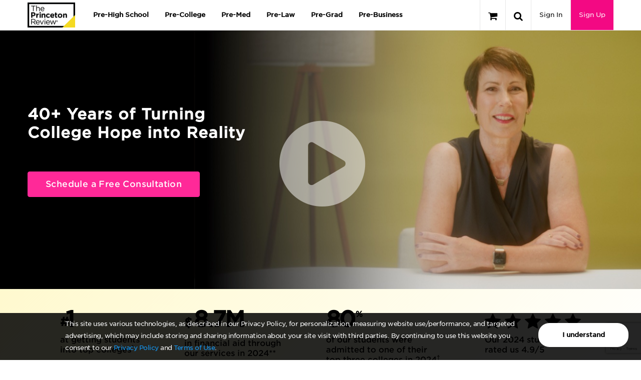

--- FILE ---
content_type: text/html; charset=utf-8
request_url: https://origin-www.princetonreview.com/college-admissions/college-counseling?ceid=cp-1022834
body_size: 101348
content:



<!DOCTYPE html>

<html xmlns="http://www.w3.org/1999/xhtml" lang="en" style="">
<head>
    <title>College Admissions Assistance | The Princeton Review</title>

        <meta name="description" content="Searching for a college and can&#39;t make a decision? Consider an expert college admissions counselor for help from The Princeton Review." />

    <meta name="viewport" content="width=device-width, initial-scale=1.0, maximum-scale=1.0, user-scalable=no" />
    <meta name="p:domain_verify" content="66512c37d385828da8048b473c7bcead" />
    <meta http-equiv="X-UA-Compatible" content="IE=edge" /><script type="text/javascript">window.NREUM||(NREUM={});NREUM.info = {"beacon":"bam.nr-data.net","errorBeacon":"bam.nr-data.net","licenseKey":"NRJS-bc1081de8b741666cb9","applicationID":"600243727","transactionName":"ZlxRMhEAWhVTVUBZWl8WfjAgTnAfXFdZWVZyVl0SBg9AJV1YQEJaXVVWFEwzUQhWU0Y=","queueTime":0,"applicationTime":84,"agent":"","atts":""}</script><script type="text/javascript">(window.NREUM||(NREUM={})).init={privacy:{cookies_enabled:true},ajax:{deny_list:["bam.nr-data.net"]},session_trace:{sampling_rate:0.0,mode:"FIXED_RATE",enabled:true,error_sampling_rate:0.0},feature_flags:["soft_nav"],distributed_tracing:{enabled:true}};(window.NREUM||(NREUM={})).loader_config={agentID:"601480392",accountID:"4107722",trustKey:"4107722",xpid:"UAcHVlFRChAGVFFQAwIAVFM=",licenseKey:"NRJS-bc1081de8b741666cb9",applicationID:"600243727",browserID:"601480392"};;/*! For license information please see nr-loader-spa-1.308.0.min.js.LICENSE.txt */
(()=>{var e,t,r={384:(e,t,r)=>{"use strict";r.d(t,{NT:()=>a,US:()=>u,Zm:()=>o,bQ:()=>d,dV:()=>c,pV:()=>l});var n=r(6154),i=r(1863),s=r(1910);const a={beacon:"bam.nr-data.net",errorBeacon:"bam.nr-data.net"};function o(){return n.gm.NREUM||(n.gm.NREUM={}),void 0===n.gm.newrelic&&(n.gm.newrelic=n.gm.NREUM),n.gm.NREUM}function c(){let e=o();return e.o||(e.o={ST:n.gm.setTimeout,SI:n.gm.setImmediate||n.gm.setInterval,CT:n.gm.clearTimeout,XHR:n.gm.XMLHttpRequest,REQ:n.gm.Request,EV:n.gm.Event,PR:n.gm.Promise,MO:n.gm.MutationObserver,FETCH:n.gm.fetch,WS:n.gm.WebSocket},(0,s.i)(...Object.values(e.o))),e}function d(e,t){let r=o();r.initializedAgents??={},t.initializedAt={ms:(0,i.t)(),date:new Date},r.initializedAgents[e]=t}function u(e,t){o()[e]=t}function l(){return function(){let e=o();const t=e.info||{};e.info={beacon:a.beacon,errorBeacon:a.errorBeacon,...t}}(),function(){let e=o();const t=e.init||{};e.init={...t}}(),c(),function(){let e=o();const t=e.loader_config||{};e.loader_config={...t}}(),o()}},782:(e,t,r)=>{"use strict";r.d(t,{T:()=>n});const n=r(860).K7.pageViewTiming},860:(e,t,r)=>{"use strict";r.d(t,{$J:()=>u,K7:()=>c,P3:()=>d,XX:()=>i,Yy:()=>o,df:()=>s,qY:()=>n,v4:()=>a});const n="events",i="jserrors",s="browser/blobs",a="rum",o="browser/logs",c={ajax:"ajax",genericEvents:"generic_events",jserrors:i,logging:"logging",metrics:"metrics",pageAction:"page_action",pageViewEvent:"page_view_event",pageViewTiming:"page_view_timing",sessionReplay:"session_replay",sessionTrace:"session_trace",softNav:"soft_navigations",spa:"spa"},d={[c.pageViewEvent]:1,[c.pageViewTiming]:2,[c.metrics]:3,[c.jserrors]:4,[c.spa]:5,[c.ajax]:6,[c.sessionTrace]:7,[c.softNav]:8,[c.sessionReplay]:9,[c.logging]:10,[c.genericEvents]:11},u={[c.pageViewEvent]:a,[c.pageViewTiming]:n,[c.ajax]:n,[c.spa]:n,[c.softNav]:n,[c.metrics]:i,[c.jserrors]:i,[c.sessionTrace]:s,[c.sessionReplay]:s,[c.logging]:o,[c.genericEvents]:"ins"}},944:(e,t,r)=>{"use strict";r.d(t,{R:()=>i});var n=r(3241);function i(e,t){"function"==typeof console.debug&&(console.debug("New Relic Warning: https://github.com/newrelic/newrelic-browser-agent/blob/main/docs/warning-codes.md#".concat(e),t),(0,n.W)({agentIdentifier:null,drained:null,type:"data",name:"warn",feature:"warn",data:{code:e,secondary:t}}))}},993:(e,t,r)=>{"use strict";r.d(t,{A$:()=>s,ET:()=>a,TZ:()=>o,p_:()=>i});var n=r(860);const i={ERROR:"ERROR",WARN:"WARN",INFO:"INFO",DEBUG:"DEBUG",TRACE:"TRACE"},s={OFF:0,ERROR:1,WARN:2,INFO:3,DEBUG:4,TRACE:5},a="log",o=n.K7.logging},1541:(e,t,r)=>{"use strict";r.d(t,{U:()=>i,f:()=>n});const n={MFE:"MFE",BA:"BA"};function i(e,t){if(2!==t?.harvestEndpointVersion)return{};const r=t.agentRef.runtime.appMetadata.agents[0].entityGuid;return e?{"source.id":e.id,"source.name":e.name,"source.type":e.type,"parent.id":e.parent?.id||r,"parent.type":e.parent?.type||n.BA}:{"entity.guid":r,appId:t.agentRef.info.applicationID}}},1687:(e,t,r)=>{"use strict";r.d(t,{Ak:()=>d,Ze:()=>h,x3:()=>u});var n=r(3241),i=r(7836),s=r(3606),a=r(860),o=r(2646);const c={};function d(e,t){const r={staged:!1,priority:a.P3[t]||0};l(e),c[e].get(t)||c[e].set(t,r)}function u(e,t){e&&c[e]&&(c[e].get(t)&&c[e].delete(t),p(e,t,!1),c[e].size&&f(e))}function l(e){if(!e)throw new Error("agentIdentifier required");c[e]||(c[e]=new Map)}function h(e="",t="feature",r=!1){if(l(e),!e||!c[e].get(t)||r)return p(e,t);c[e].get(t).staged=!0,f(e)}function f(e){const t=Array.from(c[e]);t.every(([e,t])=>t.staged)&&(t.sort((e,t)=>e[1].priority-t[1].priority),t.forEach(([t])=>{c[e].delete(t),p(e,t)}))}function p(e,t,r=!0){const a=e?i.ee.get(e):i.ee,c=s.i.handlers;if(!a.aborted&&a.backlog&&c){if((0,n.W)({agentIdentifier:e,type:"lifecycle",name:"drain",feature:t}),r){const e=a.backlog[t],r=c[t];if(r){for(let t=0;e&&t<e.length;++t)g(e[t],r);Object.entries(r).forEach(([e,t])=>{Object.values(t||{}).forEach(t=>{t[0]?.on&&t[0]?.context()instanceof o.y&&t[0].on(e,t[1])})})}}a.isolatedBacklog||delete c[t],a.backlog[t]=null,a.emit("drain-"+t,[])}}function g(e,t){var r=e[1];Object.values(t[r]||{}).forEach(t=>{var r=e[0];if(t[0]===r){var n=t[1],i=e[3],s=e[2];n.apply(i,s)}})}},1738:(e,t,r)=>{"use strict";r.d(t,{U:()=>f,Y:()=>h});var n=r(3241),i=r(9908),s=r(1863),a=r(944),o=r(5701),c=r(3969),d=r(8362),u=r(860),l=r(4261);function h(e,t,r,s){const h=s||r;!h||h[e]&&h[e]!==d.d.prototype[e]||(h[e]=function(){(0,i.p)(c.xV,["API/"+e+"/called"],void 0,u.K7.metrics,r.ee),(0,n.W)({agentIdentifier:r.agentIdentifier,drained:!!o.B?.[r.agentIdentifier],type:"data",name:"api",feature:l.Pl+e,data:{}});try{return t.apply(this,arguments)}catch(e){(0,a.R)(23,e)}})}function f(e,t,r,n,a){const o=e.info;null===r?delete o.jsAttributes[t]:o.jsAttributes[t]=r,(a||null===r)&&(0,i.p)(l.Pl+n,[(0,s.t)(),t,r],void 0,"session",e.ee)}},1741:(e,t,r)=>{"use strict";r.d(t,{W:()=>s});var n=r(944),i=r(4261);class s{#e(e,...t){if(this[e]!==s.prototype[e])return this[e](...t);(0,n.R)(35,e)}addPageAction(e,t){return this.#e(i.hG,e,t)}register(e){return this.#e(i.eY,e)}recordCustomEvent(e,t){return this.#e(i.fF,e,t)}setPageViewName(e,t){return this.#e(i.Fw,e,t)}setCustomAttribute(e,t,r){return this.#e(i.cD,e,t,r)}noticeError(e,t){return this.#e(i.o5,e,t)}setUserId(e,t=!1){return this.#e(i.Dl,e,t)}setApplicationVersion(e){return this.#e(i.nb,e)}setErrorHandler(e){return this.#e(i.bt,e)}addRelease(e,t){return this.#e(i.k6,e,t)}log(e,t){return this.#e(i.$9,e,t)}start(){return this.#e(i.d3)}finished(e){return this.#e(i.BL,e)}recordReplay(){return this.#e(i.CH)}pauseReplay(){return this.#e(i.Tb)}addToTrace(e){return this.#e(i.U2,e)}setCurrentRouteName(e){return this.#e(i.PA,e)}interaction(e){return this.#e(i.dT,e)}wrapLogger(e,t,r){return this.#e(i.Wb,e,t,r)}measure(e,t){return this.#e(i.V1,e,t)}consent(e){return this.#e(i.Pv,e)}}},1863:(e,t,r)=>{"use strict";function n(){return Math.floor(performance.now())}r.d(t,{t:()=>n})},1910:(e,t,r)=>{"use strict";r.d(t,{i:()=>s});var n=r(944);const i=new Map;function s(...e){return e.every(e=>{if(i.has(e))return i.get(e);const t="function"==typeof e?e.toString():"",r=t.includes("[native code]"),s=t.includes("nrWrapper");return r||s||(0,n.R)(64,e?.name||t),i.set(e,r),r})}},2555:(e,t,r)=>{"use strict";r.d(t,{D:()=>o,f:()=>a});var n=r(384),i=r(8122);const s={beacon:n.NT.beacon,errorBeacon:n.NT.errorBeacon,licenseKey:void 0,applicationID:void 0,sa:void 0,queueTime:void 0,applicationTime:void 0,ttGuid:void 0,user:void 0,account:void 0,product:void 0,extra:void 0,jsAttributes:{},userAttributes:void 0,atts:void 0,transactionName:void 0,tNamePlain:void 0};function a(e){try{return!!e.licenseKey&&!!e.errorBeacon&&!!e.applicationID}catch(e){return!1}}const o=e=>(0,i.a)(e,s)},2614:(e,t,r)=>{"use strict";r.d(t,{BB:()=>a,H3:()=>n,g:()=>d,iL:()=>c,tS:()=>o,uh:()=>i,wk:()=>s});const n="NRBA",i="SESSION",s=144e5,a=18e5,o={STARTED:"session-started",PAUSE:"session-pause",RESET:"session-reset",RESUME:"session-resume",UPDATE:"session-update"},c={SAME_TAB:"same-tab",CROSS_TAB:"cross-tab"},d={OFF:0,FULL:1,ERROR:2}},2646:(e,t,r)=>{"use strict";r.d(t,{y:()=>n});class n{constructor(e){this.contextId=e}}},2843:(e,t,r)=>{"use strict";r.d(t,{G:()=>s,u:()=>i});var n=r(3878);function i(e,t=!1,r,i){(0,n.DD)("visibilitychange",function(){if(t)return void("hidden"===document.visibilityState&&e());e(document.visibilityState)},r,i)}function s(e,t,r){(0,n.sp)("pagehide",e,t,r)}},3241:(e,t,r)=>{"use strict";r.d(t,{W:()=>s});var n=r(6154);const i="newrelic";function s(e={}){try{n.gm.dispatchEvent(new CustomEvent(i,{detail:e}))}catch(e){}}},3304:(e,t,r)=>{"use strict";r.d(t,{A:()=>s});var n=r(7836);const i=()=>{const e=new WeakSet;return(t,r)=>{if("object"==typeof r&&null!==r){if(e.has(r))return;e.add(r)}return r}};function s(e){try{return JSON.stringify(e,i())??""}catch(e){try{n.ee.emit("internal-error",[e])}catch(e){}return""}}},3333:(e,t,r)=>{"use strict";r.d(t,{$v:()=>u,TZ:()=>n,Xh:()=>c,Zp:()=>i,kd:()=>d,mq:()=>o,nf:()=>a,qN:()=>s});const n=r(860).K7.genericEvents,i=["auxclick","click","copy","keydown","paste","scrollend"],s=["focus","blur"],a=4,o=1e3,c=2e3,d=["PageAction","UserAction","BrowserPerformance"],u={RESOURCES:"experimental.resources",REGISTER:"register"}},3434:(e,t,r)=>{"use strict";r.d(t,{Jt:()=>s,YM:()=>d});var n=r(7836),i=r(5607);const s="nr@original:".concat(i.W),a=50;var o=Object.prototype.hasOwnProperty,c=!1;function d(e,t){return e||(e=n.ee),r.inPlace=function(e,t,n,i,s){n||(n="");const a="-"===n.charAt(0);for(let o=0;o<t.length;o++){const c=t[o],d=e[c];l(d)||(e[c]=r(d,a?c+n:n,i,c,s))}},r.flag=s,r;function r(t,r,n,c,d){return l(t)?t:(r||(r=""),nrWrapper[s]=t,function(e,t,r){if(Object.defineProperty&&Object.keys)try{return Object.keys(e).forEach(function(r){Object.defineProperty(t,r,{get:function(){return e[r]},set:function(t){return e[r]=t,t}})}),t}catch(e){u([e],r)}for(var n in e)o.call(e,n)&&(t[n]=e[n])}(t,nrWrapper,e),nrWrapper);function nrWrapper(){var s,o,l,h;let f;try{o=this,s=[...arguments],l="function"==typeof n?n(s,o):n||{}}catch(t){u([t,"",[s,o,c],l],e)}i(r+"start",[s,o,c],l,d);const p=performance.now();let g;try{return h=t.apply(o,s),g=performance.now(),h}catch(e){throw g=performance.now(),i(r+"err",[s,o,e],l,d),f=e,f}finally{const e=g-p,t={start:p,end:g,duration:e,isLongTask:e>=a,methodName:c,thrownError:f};t.isLongTask&&i("long-task",[t,o],l,d),i(r+"end",[s,o,h],l,d)}}}function i(r,n,i,s){if(!c||t){var a=c;c=!0;try{e.emit(r,n,i,t,s)}catch(t){u([t,r,n,i],e)}c=a}}}function u(e,t){t||(t=n.ee);try{t.emit("internal-error",e)}catch(e){}}function l(e){return!(e&&"function"==typeof e&&e.apply&&!e[s])}},3606:(e,t,r)=>{"use strict";r.d(t,{i:()=>s});var n=r(9908);s.on=a;var i=s.handlers={};function s(e,t,r,s){a(s||n.d,i,e,t,r)}function a(e,t,r,i,s){s||(s="feature"),e||(e=n.d);var a=t[s]=t[s]||{};(a[r]=a[r]||[]).push([e,i])}},3738:(e,t,r)=>{"use strict";r.d(t,{He:()=>i,Kp:()=>o,Lc:()=>d,Rz:()=>u,TZ:()=>n,bD:()=>s,d3:()=>a,jx:()=>l,sl:()=>h,uP:()=>c});const n=r(860).K7.sessionTrace,i="bstResource",s="resource",a="-start",o="-end",c="fn"+a,d="fn"+o,u="pushState",l=1e3,h=3e4},3785:(e,t,r)=>{"use strict";r.d(t,{R:()=>c,b:()=>d});var n=r(9908),i=r(1863),s=r(860),a=r(3969),o=r(993);function c(e,t,r={},c=o.p_.INFO,d=!0,u,l=(0,i.t)()){(0,n.p)(a.xV,["API/logging/".concat(c.toLowerCase(),"/called")],void 0,s.K7.metrics,e),(0,n.p)(o.ET,[l,t,r,c,d,u],void 0,s.K7.logging,e)}function d(e){return"string"==typeof e&&Object.values(o.p_).some(t=>t===e.toUpperCase().trim())}},3878:(e,t,r)=>{"use strict";function n(e,t){return{capture:e,passive:!1,signal:t}}function i(e,t,r=!1,i){window.addEventListener(e,t,n(r,i))}function s(e,t,r=!1,i){document.addEventListener(e,t,n(r,i))}r.d(t,{DD:()=>s,jT:()=>n,sp:()=>i})},3962:(e,t,r)=>{"use strict";r.d(t,{AM:()=>a,O2:()=>l,OV:()=>s,Qu:()=>h,TZ:()=>c,ih:()=>f,pP:()=>o,t1:()=>u,tC:()=>i,wD:()=>d});var n=r(860);const i=["click","keydown","submit"],s="popstate",a="api",o="initialPageLoad",c=n.K7.softNav,d=5e3,u=500,l={INITIAL_PAGE_LOAD:"",ROUTE_CHANGE:1,UNSPECIFIED:2},h={INTERACTION:1,AJAX:2,CUSTOM_END:3,CUSTOM_TRACER:4},f={IP:"in progress",PF:"pending finish",FIN:"finished",CAN:"cancelled"}},3969:(e,t,r)=>{"use strict";r.d(t,{TZ:()=>n,XG:()=>o,rs:()=>i,xV:()=>a,z_:()=>s});const n=r(860).K7.metrics,i="sm",s="cm",a="storeSupportabilityMetrics",o="storeEventMetrics"},4234:(e,t,r)=>{"use strict";r.d(t,{W:()=>s});var n=r(7836),i=r(1687);class s{constructor(e,t){this.agentIdentifier=e,this.ee=n.ee.get(e),this.featureName=t,this.blocked=!1}deregisterDrain(){(0,i.x3)(this.agentIdentifier,this.featureName)}}},4261:(e,t,r)=>{"use strict";r.d(t,{$9:()=>u,BL:()=>c,CH:()=>p,Dl:()=>R,Fw:()=>w,PA:()=>v,Pl:()=>n,Pv:()=>A,Tb:()=>h,U2:()=>a,V1:()=>E,Wb:()=>T,bt:()=>y,cD:()=>b,d3:()=>x,dT:()=>d,eY:()=>g,fF:()=>f,hG:()=>s,hw:()=>i,k6:()=>o,nb:()=>m,o5:()=>l});const n="api-",i=n+"ixn-",s="addPageAction",a="addToTrace",o="addRelease",c="finished",d="interaction",u="log",l="noticeError",h="pauseReplay",f="recordCustomEvent",p="recordReplay",g="register",m="setApplicationVersion",v="setCurrentRouteName",b="setCustomAttribute",y="setErrorHandler",w="setPageViewName",R="setUserId",x="start",T="wrapLogger",E="measure",A="consent"},5205:(e,t,r)=>{"use strict";r.d(t,{j:()=>S});var n=r(384),i=r(1741);var s=r(2555),a=r(3333);const o=e=>{if(!e||"string"!=typeof e)return!1;try{document.createDocumentFragment().querySelector(e)}catch{return!1}return!0};var c=r(2614),d=r(944),u=r(8122);const l="[data-nr-mask]",h=e=>(0,u.a)(e,(()=>{const e={feature_flags:[],experimental:{allow_registered_children:!1,resources:!1},mask_selector:"*",block_selector:"[data-nr-block]",mask_input_options:{color:!1,date:!1,"datetime-local":!1,email:!1,month:!1,number:!1,range:!1,search:!1,tel:!1,text:!1,time:!1,url:!1,week:!1,textarea:!1,select:!1,password:!0}};return{ajax:{deny_list:void 0,block_internal:!0,enabled:!0,autoStart:!0},api:{get allow_registered_children(){return e.feature_flags.includes(a.$v.REGISTER)||e.experimental.allow_registered_children},set allow_registered_children(t){e.experimental.allow_registered_children=t},duplicate_registered_data:!1},browser_consent_mode:{enabled:!1},distributed_tracing:{enabled:void 0,exclude_newrelic_header:void 0,cors_use_newrelic_header:void 0,cors_use_tracecontext_headers:void 0,allowed_origins:void 0},get feature_flags(){return e.feature_flags},set feature_flags(t){e.feature_flags=t},generic_events:{enabled:!0,autoStart:!0},harvest:{interval:30},jserrors:{enabled:!0,autoStart:!0},logging:{enabled:!0,autoStart:!0},metrics:{enabled:!0,autoStart:!0},obfuscate:void 0,page_action:{enabled:!0},page_view_event:{enabled:!0,autoStart:!0},page_view_timing:{enabled:!0,autoStart:!0},performance:{capture_marks:!1,capture_measures:!1,capture_detail:!0,resources:{get enabled(){return e.feature_flags.includes(a.$v.RESOURCES)||e.experimental.resources},set enabled(t){e.experimental.resources=t},asset_types:[],first_party_domains:[],ignore_newrelic:!0}},privacy:{cookies_enabled:!0},proxy:{assets:void 0,beacon:void 0},session:{expiresMs:c.wk,inactiveMs:c.BB},session_replay:{autoStart:!0,enabled:!1,preload:!1,sampling_rate:10,error_sampling_rate:100,collect_fonts:!1,inline_images:!1,fix_stylesheets:!0,mask_all_inputs:!0,get mask_text_selector(){return e.mask_selector},set mask_text_selector(t){o(t)?e.mask_selector="".concat(t,",").concat(l):""===t||null===t?e.mask_selector=l:(0,d.R)(5,t)},get block_class(){return"nr-block"},get ignore_class(){return"nr-ignore"},get mask_text_class(){return"nr-mask"},get block_selector(){return e.block_selector},set block_selector(t){o(t)?e.block_selector+=",".concat(t):""!==t&&(0,d.R)(6,t)},get mask_input_options(){return e.mask_input_options},set mask_input_options(t){t&&"object"==typeof t?e.mask_input_options={...t,password:!0}:(0,d.R)(7,t)}},session_trace:{enabled:!0,autoStart:!0},soft_navigations:{enabled:!0,autoStart:!0},spa:{enabled:!0,autoStart:!0},ssl:void 0,user_actions:{enabled:!0,elementAttributes:["id","className","tagName","type"]}}})());var f=r(6154),p=r(9324);let g=0;const m={buildEnv:p.F3,distMethod:p.Xs,version:p.xv,originTime:f.WN},v={consented:!1},b={appMetadata:{},get consented(){return this.session?.state?.consent||v.consented},set consented(e){v.consented=e},customTransaction:void 0,denyList:void 0,disabled:!1,harvester:void 0,isolatedBacklog:!1,isRecording:!1,loaderType:void 0,maxBytes:3e4,obfuscator:void 0,onerror:void 0,ptid:void 0,releaseIds:{},session:void 0,timeKeeper:void 0,registeredEntities:[],jsAttributesMetadata:{bytes:0},get harvestCount(){return++g}},y=e=>{const t=(0,u.a)(e,b),r=Object.keys(m).reduce((e,t)=>(e[t]={value:m[t],writable:!1,configurable:!0,enumerable:!0},e),{});return Object.defineProperties(t,r)};var w=r(5701);const R=e=>{const t=e.startsWith("http");e+="/",r.p=t?e:"https://"+e};var x=r(7836),T=r(3241);const E={accountID:void 0,trustKey:void 0,agentID:void 0,licenseKey:void 0,applicationID:void 0,xpid:void 0},A=e=>(0,u.a)(e,E),_=new Set;function S(e,t={},r,a){let{init:o,info:c,loader_config:d,runtime:u={},exposed:l=!0}=t;if(!c){const e=(0,n.pV)();o=e.init,c=e.info,d=e.loader_config}e.init=h(o||{}),e.loader_config=A(d||{}),c.jsAttributes??={},f.bv&&(c.jsAttributes.isWorker=!0),e.info=(0,s.D)(c);const p=e.init,g=[c.beacon,c.errorBeacon];_.has(e.agentIdentifier)||(p.proxy.assets&&(R(p.proxy.assets),g.push(p.proxy.assets)),p.proxy.beacon&&g.push(p.proxy.beacon),e.beacons=[...g],function(e){const t=(0,n.pV)();Object.getOwnPropertyNames(i.W.prototype).forEach(r=>{const n=i.W.prototype[r];if("function"!=typeof n||"constructor"===n)return;let s=t[r];e[r]&&!1!==e.exposed&&"micro-agent"!==e.runtime?.loaderType&&(t[r]=(...t)=>{const n=e[r](...t);return s?s(...t):n})})}(e),(0,n.US)("activatedFeatures",w.B)),u.denyList=[...p.ajax.deny_list||[],...p.ajax.block_internal?g:[]],u.ptid=e.agentIdentifier,u.loaderType=r,e.runtime=y(u),_.has(e.agentIdentifier)||(e.ee=x.ee.get(e.agentIdentifier),e.exposed=l,(0,T.W)({agentIdentifier:e.agentIdentifier,drained:!!w.B?.[e.agentIdentifier],type:"lifecycle",name:"initialize",feature:void 0,data:e.config})),_.add(e.agentIdentifier)}},5270:(e,t,r)=>{"use strict";r.d(t,{Aw:()=>a,SR:()=>s,rF:()=>o});var n=r(384),i=r(7767);function s(e){return!!(0,n.dV)().o.MO&&(0,i.V)(e)&&!0===e?.session_trace.enabled}function a(e){return!0===e?.session_replay.preload&&s(e)}function o(e,t){try{if("string"==typeof t?.type){if("password"===t.type.toLowerCase())return"*".repeat(e?.length||0);if(void 0!==t?.dataset?.nrUnmask||t?.classList?.contains("nr-unmask"))return e}}catch(e){}return"string"==typeof e?e.replace(/[\S]/g,"*"):"*".repeat(e?.length||0)}},5289:(e,t,r)=>{"use strict";r.d(t,{GG:()=>a,Qr:()=>c,sB:()=>o});var n=r(3878),i=r(6389);function s(){return"undefined"==typeof document||"complete"===document.readyState}function a(e,t){if(s())return e();const r=(0,i.J)(e),a=setInterval(()=>{s()&&(clearInterval(a),r())},500);(0,n.sp)("load",r,t)}function o(e){if(s())return e();(0,n.DD)("DOMContentLoaded",e)}function c(e){if(s())return e();(0,n.sp)("popstate",e)}},5607:(e,t,r)=>{"use strict";r.d(t,{W:()=>n});const n=(0,r(9566).bz)()},5701:(e,t,r)=>{"use strict";r.d(t,{B:()=>s,t:()=>a});var n=r(3241);const i=new Set,s={};function a(e,t){const r=t.agentIdentifier;s[r]??={},e&&"object"==typeof e&&(i.has(r)||(t.ee.emit("rumresp",[e]),s[r]=e,i.add(r),(0,n.W)({agentIdentifier:r,loaded:!0,drained:!0,type:"lifecycle",name:"load",feature:void 0,data:e})))}},6154:(e,t,r)=>{"use strict";r.d(t,{OF:()=>d,RI:()=>i,WN:()=>h,bv:()=>s,eN:()=>f,gm:()=>a,lR:()=>l,m:()=>c,mw:()=>o,sb:()=>u});var n=r(1863);const i="undefined"!=typeof window&&!!window.document,s="undefined"!=typeof WorkerGlobalScope&&("undefined"!=typeof self&&self instanceof WorkerGlobalScope&&self.navigator instanceof WorkerNavigator||"undefined"!=typeof globalThis&&globalThis instanceof WorkerGlobalScope&&globalThis.navigator instanceof WorkerNavigator),a=i?window:"undefined"!=typeof WorkerGlobalScope&&("undefined"!=typeof self&&self instanceof WorkerGlobalScope&&self||"undefined"!=typeof globalThis&&globalThis instanceof WorkerGlobalScope&&globalThis),o=Boolean("hidden"===a?.document?.visibilityState),c=""+a?.location,d=/iPad|iPhone|iPod/.test(a.navigator?.userAgent),u=d&&"undefined"==typeof SharedWorker,l=(()=>{const e=a.navigator?.userAgent?.match(/Firefox[/\s](\d+\.\d+)/);return Array.isArray(e)&&e.length>=2?+e[1]:0})(),h=Date.now()-(0,n.t)(),f=()=>"undefined"!=typeof PerformanceNavigationTiming&&a?.performance?.getEntriesByType("navigation")?.[0]?.responseStart},6344:(e,t,r)=>{"use strict";r.d(t,{BB:()=>u,Qb:()=>l,TZ:()=>i,Ug:()=>a,Vh:()=>s,_s:()=>o,bc:()=>d,yP:()=>c});var n=r(2614);const i=r(860).K7.sessionReplay,s="errorDuringReplay",a=.12,o={DomContentLoaded:0,Load:1,FullSnapshot:2,IncrementalSnapshot:3,Meta:4,Custom:5},c={[n.g.ERROR]:15e3,[n.g.FULL]:3e5,[n.g.OFF]:0},d={RESET:{message:"Session was reset",sm:"Reset"},IMPORT:{message:"Recorder failed to import",sm:"Import"},TOO_MANY:{message:"429: Too Many Requests",sm:"Too-Many"},TOO_BIG:{message:"Payload was too large",sm:"Too-Big"},CROSS_TAB:{message:"Session Entity was set to OFF on another tab",sm:"Cross-Tab"},ENTITLEMENTS:{message:"Session Replay is not allowed and will not be started",sm:"Entitlement"}},u=5e3,l={API:"api",RESUME:"resume",SWITCH_TO_FULL:"switchToFull",INITIALIZE:"initialize",PRELOAD:"preload"}},6389:(e,t,r)=>{"use strict";function n(e,t=500,r={}){const n=r?.leading||!1;let i;return(...r)=>{n&&void 0===i&&(e.apply(this,r),i=setTimeout(()=>{i=clearTimeout(i)},t)),n||(clearTimeout(i),i=setTimeout(()=>{e.apply(this,r)},t))}}function i(e){let t=!1;return(...r)=>{t||(t=!0,e.apply(this,r))}}r.d(t,{J:()=>i,s:()=>n})},6630:(e,t,r)=>{"use strict";r.d(t,{T:()=>n});const n=r(860).K7.pageViewEvent},6774:(e,t,r)=>{"use strict";r.d(t,{T:()=>n});const n=r(860).K7.jserrors},7295:(e,t,r)=>{"use strict";r.d(t,{Xv:()=>a,gX:()=>i,iW:()=>s});var n=[];function i(e){if(!e||s(e))return!1;if(0===n.length)return!0;if("*"===n[0].hostname)return!1;for(var t=0;t<n.length;t++){var r=n[t];if(r.hostname.test(e.hostname)&&r.pathname.test(e.pathname))return!1}return!0}function s(e){return void 0===e.hostname}function a(e){if(n=[],e&&e.length)for(var t=0;t<e.length;t++){let r=e[t];if(!r)continue;if("*"===r)return void(n=[{hostname:"*"}]);0===r.indexOf("http://")?r=r.substring(7):0===r.indexOf("https://")&&(r=r.substring(8));const i=r.indexOf("/");let s,a;i>0?(s=r.substring(0,i),a=r.substring(i)):(s=r,a="*");let[c]=s.split(":");n.push({hostname:o(c),pathname:o(a,!0)})}}function o(e,t=!1){const r=e.replace(/[.+?^${}()|[\]\\]/g,e=>"\\"+e).replace(/\*/g,".*?");return new RegExp((t?"^":"")+r+"$")}},7485:(e,t,r)=>{"use strict";r.d(t,{D:()=>i});var n=r(6154);function i(e){if(0===(e||"").indexOf("data:"))return{protocol:"data"};try{const t=new URL(e,location.href),r={port:t.port,hostname:t.hostname,pathname:t.pathname,search:t.search,protocol:t.protocol.slice(0,t.protocol.indexOf(":")),sameOrigin:t.protocol===n.gm?.location?.protocol&&t.host===n.gm?.location?.host};return r.port&&""!==r.port||("http:"===t.protocol&&(r.port="80"),"https:"===t.protocol&&(r.port="443")),r.pathname&&""!==r.pathname?r.pathname.startsWith("/")||(r.pathname="/".concat(r.pathname)):r.pathname="/",r}catch(e){return{}}}},7699:(e,t,r)=>{"use strict";r.d(t,{It:()=>s,KC:()=>o,No:()=>i,qh:()=>a});var n=r(860);const i=16e3,s=1e6,a="SESSION_ERROR",o={[n.K7.logging]:!0,[n.K7.genericEvents]:!1,[n.K7.jserrors]:!1,[n.K7.ajax]:!1}},7767:(e,t,r)=>{"use strict";r.d(t,{V:()=>i});var n=r(6154);const i=e=>n.RI&&!0===e?.privacy.cookies_enabled},7836:(e,t,r)=>{"use strict";r.d(t,{P:()=>o,ee:()=>c});var n=r(384),i=r(8990),s=r(2646),a=r(5607);const o="nr@context:".concat(a.W),c=function e(t,r){var n={},a={},u={},l=!1;try{l=16===r.length&&d.initializedAgents?.[r]?.runtime.isolatedBacklog}catch(e){}var h={on:p,addEventListener:p,removeEventListener:function(e,t){var r=n[e];if(!r)return;for(var i=0;i<r.length;i++)r[i]===t&&r.splice(i,1)},emit:function(e,r,n,i,s){!1!==s&&(s=!0);if(c.aborted&&!i)return;t&&s&&t.emit(e,r,n);var o=f(n);g(e).forEach(e=>{e.apply(o,r)});var d=v()[a[e]];d&&d.push([h,e,r,o]);return o},get:m,listeners:g,context:f,buffer:function(e,t){const r=v();if(t=t||"feature",h.aborted)return;Object.entries(e||{}).forEach(([e,n])=>{a[n]=t,t in r||(r[t]=[])})},abort:function(){h._aborted=!0,Object.keys(h.backlog).forEach(e=>{delete h.backlog[e]})},isBuffering:function(e){return!!v()[a[e]]},debugId:r,backlog:l?{}:t&&"object"==typeof t.backlog?t.backlog:{},isolatedBacklog:l};return Object.defineProperty(h,"aborted",{get:()=>{let e=h._aborted||!1;return e||(t&&(e=t.aborted),e)}}),h;function f(e){return e&&e instanceof s.y?e:e?(0,i.I)(e,o,()=>new s.y(o)):new s.y(o)}function p(e,t){n[e]=g(e).concat(t)}function g(e){return n[e]||[]}function m(t){return u[t]=u[t]||e(h,t)}function v(){return h.backlog}}(void 0,"globalEE"),d=(0,n.Zm)();d.ee||(d.ee=c)},8122:(e,t,r)=>{"use strict";r.d(t,{a:()=>i});var n=r(944);function i(e,t){try{if(!e||"object"!=typeof e)return(0,n.R)(3);if(!t||"object"!=typeof t)return(0,n.R)(4);const r=Object.create(Object.getPrototypeOf(t),Object.getOwnPropertyDescriptors(t)),s=0===Object.keys(r).length?e:r;for(let a in s)if(void 0!==e[a])try{if(null===e[a]){r[a]=null;continue}Array.isArray(e[a])&&Array.isArray(t[a])?r[a]=Array.from(new Set([...e[a],...t[a]])):"object"==typeof e[a]&&"object"==typeof t[a]?r[a]=i(e[a],t[a]):r[a]=e[a]}catch(e){r[a]||(0,n.R)(1,e)}return r}catch(e){(0,n.R)(2,e)}}},8139:(e,t,r)=>{"use strict";r.d(t,{u:()=>h});var n=r(7836),i=r(3434),s=r(8990),a=r(6154);const o={},c=a.gm.XMLHttpRequest,d="addEventListener",u="removeEventListener",l="nr@wrapped:".concat(n.P);function h(e){var t=function(e){return(e||n.ee).get("events")}(e);if(o[t.debugId]++)return t;o[t.debugId]=1;var r=(0,i.YM)(t,!0);function h(e){r.inPlace(e,[d,u],"-",p)}function p(e,t){return e[1]}return"getPrototypeOf"in Object&&(a.RI&&f(document,h),c&&f(c.prototype,h),f(a.gm,h)),t.on(d+"-start",function(e,t){var n=e[1];if(null!==n&&("function"==typeof n||"object"==typeof n)&&"newrelic"!==e[0]){var i=(0,s.I)(n,l,function(){var e={object:function(){if("function"!=typeof n.handleEvent)return;return n.handleEvent.apply(n,arguments)},function:n}[typeof n];return e?r(e,"fn-",null,e.name||"anonymous"):n});this.wrapped=e[1]=i}}),t.on(u+"-start",function(e){e[1]=this.wrapped||e[1]}),t}function f(e,t,...r){let n=e;for(;"object"==typeof n&&!Object.prototype.hasOwnProperty.call(n,d);)n=Object.getPrototypeOf(n);n&&t(n,...r)}},8362:(e,t,r)=>{"use strict";r.d(t,{d:()=>s});var n=r(9566),i=r(1741);class s extends i.W{agentIdentifier=(0,n.LA)(16)}},8374:(e,t,r)=>{r.nc=(()=>{try{return document?.currentScript?.nonce}catch(e){}return""})()},8990:(e,t,r)=>{"use strict";r.d(t,{I:()=>i});var n=Object.prototype.hasOwnProperty;function i(e,t,r){if(n.call(e,t))return e[t];var i=r();if(Object.defineProperty&&Object.keys)try{return Object.defineProperty(e,t,{value:i,writable:!0,enumerable:!1}),i}catch(e){}return e[t]=i,i}},9119:(e,t,r)=>{"use strict";r.d(t,{L:()=>s});var n=/([^?#]*)[^#]*(#[^?]*|$).*/,i=/([^?#]*)().*/;function s(e,t){return e?e.replace(t?n:i,"$1$2"):e}},9300:(e,t,r)=>{"use strict";r.d(t,{T:()=>n});const n=r(860).K7.ajax},9324:(e,t,r)=>{"use strict";r.d(t,{AJ:()=>a,F3:()=>i,Xs:()=>s,Yq:()=>o,xv:()=>n});const n="1.308.0",i="PROD",s="CDN",a="@newrelic/rrweb",o="1.0.1"},9566:(e,t,r)=>{"use strict";r.d(t,{LA:()=>o,ZF:()=>c,bz:()=>a,el:()=>d});var n=r(6154);const i="xxxxxxxx-xxxx-4xxx-yxxx-xxxxxxxxxxxx";function s(e,t){return e?15&e[t]:16*Math.random()|0}function a(){const e=n.gm?.crypto||n.gm?.msCrypto;let t,r=0;return e&&e.getRandomValues&&(t=e.getRandomValues(new Uint8Array(30))),i.split("").map(e=>"x"===e?s(t,r++).toString(16):"y"===e?(3&s()|8).toString(16):e).join("")}function o(e){const t=n.gm?.crypto||n.gm?.msCrypto;let r,i=0;t&&t.getRandomValues&&(r=t.getRandomValues(new Uint8Array(e)));const a=[];for(var o=0;o<e;o++)a.push(s(r,i++).toString(16));return a.join("")}function c(){return o(16)}function d(){return o(32)}},9908:(e,t,r)=>{"use strict";r.d(t,{d:()=>n,p:()=>i});var n=r(7836).ee.get("handle");function i(e,t,r,i,s){s?(s.buffer([e],i),s.emit(e,t,r)):(n.buffer([e],i),n.emit(e,t,r))}}},n={};function i(e){var t=n[e];if(void 0!==t)return t.exports;var s=n[e]={exports:{}};return r[e](s,s.exports,i),s.exports}i.m=r,i.d=(e,t)=>{for(var r in t)i.o(t,r)&&!i.o(e,r)&&Object.defineProperty(e,r,{enumerable:!0,get:t[r]})},i.f={},i.e=e=>Promise.all(Object.keys(i.f).reduce((t,r)=>(i.f[r](e,t),t),[])),i.u=e=>({212:"nr-spa-compressor",249:"nr-spa-recorder",478:"nr-spa"}[e]+"-1.308.0.min.js"),i.o=(e,t)=>Object.prototype.hasOwnProperty.call(e,t),e={},t="NRBA-1.308.0.PROD:",i.l=(r,n,s,a)=>{if(e[r])e[r].push(n);else{var o,c;if(void 0!==s)for(var d=document.getElementsByTagName("script"),u=0;u<d.length;u++){var l=d[u];if(l.getAttribute("src")==r||l.getAttribute("data-webpack")==t+s){o=l;break}}if(!o){c=!0;var h={478:"sha512-RSfSVnmHk59T/uIPbdSE0LPeqcEdF4/+XhfJdBuccH5rYMOEZDhFdtnh6X6nJk7hGpzHd9Ujhsy7lZEz/ORYCQ==",249:"sha512-ehJXhmntm85NSqW4MkhfQqmeKFulra3klDyY0OPDUE+sQ3GokHlPh1pmAzuNy//3j4ac6lzIbmXLvGQBMYmrkg==",212:"sha512-B9h4CR46ndKRgMBcK+j67uSR2RCnJfGefU+A7FrgR/k42ovXy5x/MAVFiSvFxuVeEk/pNLgvYGMp1cBSK/G6Fg=="};(o=document.createElement("script")).charset="utf-8",i.nc&&o.setAttribute("nonce",i.nc),o.setAttribute("data-webpack",t+s),o.src=r,0!==o.src.indexOf(window.location.origin+"/")&&(o.crossOrigin="anonymous"),h[a]&&(o.integrity=h[a])}e[r]=[n];var f=(t,n)=>{o.onerror=o.onload=null,clearTimeout(p);var i=e[r];if(delete e[r],o.parentNode&&o.parentNode.removeChild(o),i&&i.forEach(e=>e(n)),t)return t(n)},p=setTimeout(f.bind(null,void 0,{type:"timeout",target:o}),12e4);o.onerror=f.bind(null,o.onerror),o.onload=f.bind(null,o.onload),c&&document.head.appendChild(o)}},i.r=e=>{"undefined"!=typeof Symbol&&Symbol.toStringTag&&Object.defineProperty(e,Symbol.toStringTag,{value:"Module"}),Object.defineProperty(e,"__esModule",{value:!0})},i.p="https://js-agent.newrelic.com/",(()=>{var e={38:0,788:0};i.f.j=(t,r)=>{var n=i.o(e,t)?e[t]:void 0;if(0!==n)if(n)r.push(n[2]);else{var s=new Promise((r,i)=>n=e[t]=[r,i]);r.push(n[2]=s);var a=i.p+i.u(t),o=new Error;i.l(a,r=>{if(i.o(e,t)&&(0!==(n=e[t])&&(e[t]=void 0),n)){var s=r&&("load"===r.type?"missing":r.type),a=r&&r.target&&r.target.src;o.message="Loading chunk "+t+" failed: ("+s+": "+a+")",o.name="ChunkLoadError",o.type=s,o.request=a,n[1](o)}},"chunk-"+t,t)}};var t=(t,r)=>{var n,s,[a,o,c]=r,d=0;if(a.some(t=>0!==e[t])){for(n in o)i.o(o,n)&&(i.m[n]=o[n]);if(c)c(i)}for(t&&t(r);d<a.length;d++)s=a[d],i.o(e,s)&&e[s]&&e[s][0](),e[s]=0},r=self["webpackChunk:NRBA-1.308.0.PROD"]=self["webpackChunk:NRBA-1.308.0.PROD"]||[];r.forEach(t.bind(null,0)),r.push=t.bind(null,r.push.bind(r))})(),(()=>{"use strict";i(8374);var e=i(8362),t=i(860);const r=Object.values(t.K7);var n=i(5205);var s=i(9908),a=i(1863),o=i(4261),c=i(1738);var d=i(1687),u=i(4234),l=i(5289),h=i(6154),f=i(944),p=i(5270),g=i(7767),m=i(6389),v=i(7699);class b extends u.W{constructor(e,t){super(e.agentIdentifier,t),this.agentRef=e,this.abortHandler=void 0,this.featAggregate=void 0,this.loadedSuccessfully=void 0,this.onAggregateImported=new Promise(e=>{this.loadedSuccessfully=e}),this.deferred=Promise.resolve(),!1===e.init[this.featureName].autoStart?this.deferred=new Promise((t,r)=>{this.ee.on("manual-start-all",(0,m.J)(()=>{(0,d.Ak)(e.agentIdentifier,this.featureName),t()}))}):(0,d.Ak)(e.agentIdentifier,t)}importAggregator(e,t,r={}){if(this.featAggregate)return;const n=async()=>{let n;await this.deferred;try{if((0,g.V)(e.init)){const{setupAgentSession:t}=await i.e(478).then(i.bind(i,8766));n=t(e)}}catch(e){(0,f.R)(20,e),this.ee.emit("internal-error",[e]),(0,s.p)(v.qh,[e],void 0,this.featureName,this.ee)}try{if(!this.#t(this.featureName,n,e.init))return(0,d.Ze)(this.agentIdentifier,this.featureName),void this.loadedSuccessfully(!1);const{Aggregate:i}=await t();this.featAggregate=new i(e,r),e.runtime.harvester.initializedAggregates.push(this.featAggregate),this.loadedSuccessfully(!0)}catch(e){(0,f.R)(34,e),this.abortHandler?.(),(0,d.Ze)(this.agentIdentifier,this.featureName,!0),this.loadedSuccessfully(!1),this.ee&&this.ee.abort()}};h.RI?(0,l.GG)(()=>n(),!0):n()}#t(e,r,n){if(this.blocked)return!1;switch(e){case t.K7.sessionReplay:return(0,p.SR)(n)&&!!r;case t.K7.sessionTrace:return!!r;default:return!0}}}var y=i(6630),w=i(2614),R=i(3241);class x extends b{static featureName=y.T;constructor(e){var t;super(e,y.T),this.setupInspectionEvents(e.agentIdentifier),t=e,(0,c.Y)(o.Fw,function(e,r){"string"==typeof e&&("/"!==e.charAt(0)&&(e="/"+e),t.runtime.customTransaction=(r||"http://custom.transaction")+e,(0,s.p)(o.Pl+o.Fw,[(0,a.t)()],void 0,void 0,t.ee))},t),this.importAggregator(e,()=>i.e(478).then(i.bind(i,2467)))}setupInspectionEvents(e){const t=(t,r)=>{t&&(0,R.W)({agentIdentifier:e,timeStamp:t.timeStamp,loaded:"complete"===t.target.readyState,type:"window",name:r,data:t.target.location+""})};(0,l.sB)(e=>{t(e,"DOMContentLoaded")}),(0,l.GG)(e=>{t(e,"load")}),(0,l.Qr)(e=>{t(e,"navigate")}),this.ee.on(w.tS.UPDATE,(t,r)=>{(0,R.W)({agentIdentifier:e,type:"lifecycle",name:"session",data:r})})}}var T=i(384);class E extends e.d{constructor(e){var t;(super(),h.gm)?(this.features={},(0,T.bQ)(this.agentIdentifier,this),this.desiredFeatures=new Set(e.features||[]),this.desiredFeatures.add(x),(0,n.j)(this,e,e.loaderType||"agent"),t=this,(0,c.Y)(o.cD,function(e,r,n=!1){if("string"==typeof e){if(["string","number","boolean"].includes(typeof r)||null===r)return(0,c.U)(t,e,r,o.cD,n);(0,f.R)(40,typeof r)}else(0,f.R)(39,typeof e)},t),function(e){(0,c.Y)(o.Dl,function(t,r=!1){if("string"!=typeof t&&null!==t)return void(0,f.R)(41,typeof t);const n=e.info.jsAttributes["enduser.id"];r&&null!=n&&n!==t?(0,s.p)(o.Pl+"setUserIdAndResetSession",[t],void 0,"session",e.ee):(0,c.U)(e,"enduser.id",t,o.Dl,!0)},e)}(this),function(e){(0,c.Y)(o.nb,function(t){if("string"==typeof t||null===t)return(0,c.U)(e,"application.version",t,o.nb,!1);(0,f.R)(42,typeof t)},e)}(this),function(e){(0,c.Y)(o.d3,function(){e.ee.emit("manual-start-all")},e)}(this),function(e){(0,c.Y)(o.Pv,function(t=!0){if("boolean"==typeof t){if((0,s.p)(o.Pl+o.Pv,[t],void 0,"session",e.ee),e.runtime.consented=t,t){const t=e.features.page_view_event;t.onAggregateImported.then(e=>{const r=t.featAggregate;e&&!r.sentRum&&r.sendRum()})}}else(0,f.R)(65,typeof t)},e)}(this),this.run()):(0,f.R)(21)}get config(){return{info:this.info,init:this.init,loader_config:this.loader_config,runtime:this.runtime}}get api(){return this}run(){try{const e=function(e){const t={};return r.forEach(r=>{t[r]=!!e[r]?.enabled}),t}(this.init),n=[...this.desiredFeatures];n.sort((e,r)=>t.P3[e.featureName]-t.P3[r.featureName]),n.forEach(r=>{if(!e[r.featureName]&&r.featureName!==t.K7.pageViewEvent)return;if(r.featureName===t.K7.spa)return void(0,f.R)(67);const n=function(e){switch(e){case t.K7.ajax:return[t.K7.jserrors];case t.K7.sessionTrace:return[t.K7.ajax,t.K7.pageViewEvent];case t.K7.sessionReplay:return[t.K7.sessionTrace];case t.K7.pageViewTiming:return[t.K7.pageViewEvent];default:return[]}}(r.featureName).filter(e=>!(e in this.features));n.length>0&&(0,f.R)(36,{targetFeature:r.featureName,missingDependencies:n}),this.features[r.featureName]=new r(this)})}catch(e){(0,f.R)(22,e);for(const e in this.features)this.features[e].abortHandler?.();const t=(0,T.Zm)();delete t.initializedAgents[this.agentIdentifier]?.features,delete this.sharedAggregator;return t.ee.get(this.agentIdentifier).abort(),!1}}}var A=i(2843),_=i(782);class S extends b{static featureName=_.T;constructor(e){super(e,_.T),h.RI&&((0,A.u)(()=>(0,s.p)("docHidden",[(0,a.t)()],void 0,_.T,this.ee),!0),(0,A.G)(()=>(0,s.p)("winPagehide",[(0,a.t)()],void 0,_.T,this.ee)),this.importAggregator(e,()=>i.e(478).then(i.bind(i,9917))))}}var O=i(3969);class I extends b{static featureName=O.TZ;constructor(e){super(e,O.TZ),h.RI&&document.addEventListener("securitypolicyviolation",e=>{(0,s.p)(O.xV,["Generic/CSPViolation/Detected"],void 0,this.featureName,this.ee)}),this.importAggregator(e,()=>i.e(478).then(i.bind(i,6555)))}}var N=i(6774),P=i(3878),k=i(3304);class D{constructor(e,t,r,n,i){this.name="UncaughtError",this.message="string"==typeof e?e:(0,k.A)(e),this.sourceURL=t,this.line=r,this.column=n,this.__newrelic=i}}function C(e){return M(e)?e:new D(void 0!==e?.message?e.message:e,e?.filename||e?.sourceURL,e?.lineno||e?.line,e?.colno||e?.col,e?.__newrelic,e?.cause)}function j(e){const t="Unhandled Promise Rejection: ";if(!e?.reason)return;if(M(e.reason)){try{e.reason.message.startsWith(t)||(e.reason.message=t+e.reason.message)}catch(e){}return C(e.reason)}const r=C(e.reason);return(r.message||"").startsWith(t)||(r.message=t+r.message),r}function L(e){if(e.error instanceof SyntaxError&&!/:\d+$/.test(e.error.stack?.trim())){const t=new D(e.message,e.filename,e.lineno,e.colno,e.error.__newrelic,e.cause);return t.name=SyntaxError.name,t}return M(e.error)?e.error:C(e)}function M(e){return e instanceof Error&&!!e.stack}function H(e,r,n,i,o=(0,a.t)()){"string"==typeof e&&(e=new Error(e)),(0,s.p)("err",[e,o,!1,r,n.runtime.isRecording,void 0,i],void 0,t.K7.jserrors,n.ee),(0,s.p)("uaErr",[],void 0,t.K7.genericEvents,n.ee)}var B=i(1541),K=i(993),W=i(3785);function U(e,{customAttributes:t={},level:r=K.p_.INFO}={},n,i,s=(0,a.t)()){(0,W.R)(n.ee,e,t,r,!1,i,s)}function F(e,r,n,i,c=(0,a.t)()){(0,s.p)(o.Pl+o.hG,[c,e,r,i],void 0,t.K7.genericEvents,n.ee)}function V(e,r,n,i,c=(0,a.t)()){const{start:d,end:u,customAttributes:l}=r||{},h={customAttributes:l||{}};if("object"!=typeof h.customAttributes||"string"!=typeof e||0===e.length)return void(0,f.R)(57);const p=(e,t)=>null==e?t:"number"==typeof e?e:e instanceof PerformanceMark?e.startTime:Number.NaN;if(h.start=p(d,0),h.end=p(u,c),Number.isNaN(h.start)||Number.isNaN(h.end))(0,f.R)(57);else{if(h.duration=h.end-h.start,!(h.duration<0))return(0,s.p)(o.Pl+o.V1,[h,e,i],void 0,t.K7.genericEvents,n.ee),h;(0,f.R)(58)}}function G(e,r={},n,i,c=(0,a.t)()){(0,s.p)(o.Pl+o.fF,[c,e,r,i],void 0,t.K7.genericEvents,n.ee)}function z(e){(0,c.Y)(o.eY,function(t){return Y(e,t)},e)}function Y(e,r,n){(0,f.R)(54,"newrelic.register"),r||={},r.type=B.f.MFE,r.licenseKey||=e.info.licenseKey,r.blocked=!1,r.parent=n||{},Array.isArray(r.tags)||(r.tags=[]);const i={};r.tags.forEach(e=>{"name"!==e&&"id"!==e&&(i["source.".concat(e)]=!0)}),r.isolated??=!0;let o=()=>{};const c=e.runtime.registeredEntities;if(!r.isolated){const e=c.find(({metadata:{target:{id:e}}})=>e===r.id&&!r.isolated);if(e)return e}const d=e=>{r.blocked=!0,o=e};function u(e){return"string"==typeof e&&!!e.trim()&&e.trim().length<501||"number"==typeof e}e.init.api.allow_registered_children||d((0,m.J)(()=>(0,f.R)(55))),u(r.id)&&u(r.name)||d((0,m.J)(()=>(0,f.R)(48,r)));const l={addPageAction:(t,n={})=>g(F,[t,{...i,...n},e],r),deregister:()=>{d((0,m.J)(()=>(0,f.R)(68)))},log:(t,n={})=>g(U,[t,{...n,customAttributes:{...i,...n.customAttributes||{}}},e],r),measure:(t,n={})=>g(V,[t,{...n,customAttributes:{...i,...n.customAttributes||{}}},e],r),noticeError:(t,n={})=>g(H,[t,{...i,...n},e],r),register:(t={})=>g(Y,[e,t],l.metadata.target),recordCustomEvent:(t,n={})=>g(G,[t,{...i,...n},e],r),setApplicationVersion:e=>p("application.version",e),setCustomAttribute:(e,t)=>p(e,t),setUserId:e=>p("enduser.id",e),metadata:{customAttributes:i,target:r}},h=()=>(r.blocked&&o(),r.blocked);h()||c.push(l);const p=(e,t)=>{h()||(i[e]=t)},g=(r,n,i)=>{if(h())return;const o=(0,a.t)();(0,s.p)(O.xV,["API/register/".concat(r.name,"/called")],void 0,t.K7.metrics,e.ee);try{if(e.init.api.duplicate_registered_data&&"register"!==r.name){let e=n;if(n[1]instanceof Object){const t={"child.id":i.id,"child.type":i.type};e="customAttributes"in n[1]?[n[0],{...n[1],customAttributes:{...n[1].customAttributes,...t}},...n.slice(2)]:[n[0],{...n[1],...t},...n.slice(2)]}r(...e,void 0,o)}return r(...n,i,o)}catch(e){(0,f.R)(50,e)}};return l}class Z extends b{static featureName=N.T;constructor(e){var t;super(e,N.T),t=e,(0,c.Y)(o.o5,(e,r)=>H(e,r,t),t),function(e){(0,c.Y)(o.bt,function(t){e.runtime.onerror=t},e)}(e),function(e){let t=0;(0,c.Y)(o.k6,function(e,r){++t>10||(this.runtime.releaseIds[e.slice(-200)]=(""+r).slice(-200))},e)}(e),z(e);try{this.removeOnAbort=new AbortController}catch(e){}this.ee.on("internal-error",(t,r)=>{this.abortHandler&&(0,s.p)("ierr",[C(t),(0,a.t)(),!0,{},e.runtime.isRecording,r],void 0,this.featureName,this.ee)}),h.gm.addEventListener("unhandledrejection",t=>{this.abortHandler&&(0,s.p)("err",[j(t),(0,a.t)(),!1,{unhandledPromiseRejection:1},e.runtime.isRecording],void 0,this.featureName,this.ee)},(0,P.jT)(!1,this.removeOnAbort?.signal)),h.gm.addEventListener("error",t=>{this.abortHandler&&(0,s.p)("err",[L(t),(0,a.t)(),!1,{},e.runtime.isRecording],void 0,this.featureName,this.ee)},(0,P.jT)(!1,this.removeOnAbort?.signal)),this.abortHandler=this.#r,this.importAggregator(e,()=>i.e(478).then(i.bind(i,2176)))}#r(){this.removeOnAbort?.abort(),this.abortHandler=void 0}}var q=i(8990);let X=1;function J(e){const t=typeof e;return!e||"object"!==t&&"function"!==t?-1:e===h.gm?0:(0,q.I)(e,"nr@id",function(){return X++})}function Q(e){if("string"==typeof e&&e.length)return e.length;if("object"==typeof e){if("undefined"!=typeof ArrayBuffer&&e instanceof ArrayBuffer&&e.byteLength)return e.byteLength;if("undefined"!=typeof Blob&&e instanceof Blob&&e.size)return e.size;if(!("undefined"!=typeof FormData&&e instanceof FormData))try{return(0,k.A)(e).length}catch(e){return}}}var ee=i(8139),te=i(7836),re=i(3434);const ne={},ie=["open","send"];function se(e){var t=e||te.ee;const r=function(e){return(e||te.ee).get("xhr")}(t);if(void 0===h.gm.XMLHttpRequest)return r;if(ne[r.debugId]++)return r;ne[r.debugId]=1,(0,ee.u)(t);var n=(0,re.YM)(r),i=h.gm.XMLHttpRequest,s=h.gm.MutationObserver,a=h.gm.Promise,o=h.gm.setInterval,c="readystatechange",d=["onload","onerror","onabort","onloadstart","onloadend","onprogress","ontimeout"],u=[],l=h.gm.XMLHttpRequest=function(e){const t=new i(e),s=r.context(t);try{r.emit("new-xhr",[t],s),t.addEventListener(c,(a=s,function(){var e=this;e.readyState>3&&!a.resolved&&(a.resolved=!0,r.emit("xhr-resolved",[],e)),n.inPlace(e,d,"fn-",y)}),(0,P.jT)(!1))}catch(e){(0,f.R)(15,e);try{r.emit("internal-error",[e])}catch(e){}}var a;return t};function p(e,t){n.inPlace(t,["onreadystatechange"],"fn-",y)}if(function(e,t){for(var r in e)t[r]=e[r]}(i,l),l.prototype=i.prototype,n.inPlace(l.prototype,ie,"-xhr-",y),r.on("send-xhr-start",function(e,t){p(e,t),function(e){u.push(e),s&&(g?g.then(b):o?o(b):(m=-m,v.data=m))}(t)}),r.on("open-xhr-start",p),s){var g=a&&a.resolve();if(!o&&!a){var m=1,v=document.createTextNode(m);new s(b).observe(v,{characterData:!0})}}else t.on("fn-end",function(e){e[0]&&e[0].type===c||b()});function b(){for(var e=0;e<u.length;e++)p(0,u[e]);u.length&&(u=[])}function y(e,t){return t}return r}var ae="fetch-",oe=ae+"body-",ce=["arrayBuffer","blob","json","text","formData"],de=h.gm.Request,ue=h.gm.Response,le="prototype";const he={};function fe(e){const t=function(e){return(e||te.ee).get("fetch")}(e);if(!(de&&ue&&h.gm.fetch))return t;if(he[t.debugId]++)return t;function r(e,r,n){var i=e[r];"function"==typeof i&&(e[r]=function(){var e,r=[...arguments],s={};t.emit(n+"before-start",[r],s),s[te.P]&&s[te.P].dt&&(e=s[te.P].dt);var a=i.apply(this,r);return t.emit(n+"start",[r,e],a),a.then(function(e){return t.emit(n+"end",[null,e],a),e},function(e){throw t.emit(n+"end",[e],a),e})})}return he[t.debugId]=1,ce.forEach(e=>{r(de[le],e,oe),r(ue[le],e,oe)}),r(h.gm,"fetch",ae),t.on(ae+"end",function(e,r){var n=this;if(r){var i=r.headers.get("content-length");null!==i&&(n.rxSize=i),t.emit(ae+"done",[null,r],n)}else t.emit(ae+"done",[e],n)}),t}var pe=i(7485),ge=i(9566);class me{constructor(e){this.agentRef=e}generateTracePayload(e){const t=this.agentRef.loader_config;if(!this.shouldGenerateTrace(e)||!t)return null;var r=(t.accountID||"").toString()||null,n=(t.agentID||"").toString()||null,i=(t.trustKey||"").toString()||null;if(!r||!n)return null;var s=(0,ge.ZF)(),a=(0,ge.el)(),o=Date.now(),c={spanId:s,traceId:a,timestamp:o};return(e.sameOrigin||this.isAllowedOrigin(e)&&this.useTraceContextHeadersForCors())&&(c.traceContextParentHeader=this.generateTraceContextParentHeader(s,a),c.traceContextStateHeader=this.generateTraceContextStateHeader(s,o,r,n,i)),(e.sameOrigin&&!this.excludeNewrelicHeader()||!e.sameOrigin&&this.isAllowedOrigin(e)&&this.useNewrelicHeaderForCors())&&(c.newrelicHeader=this.generateTraceHeader(s,a,o,r,n,i)),c}generateTraceContextParentHeader(e,t){return"00-"+t+"-"+e+"-01"}generateTraceContextStateHeader(e,t,r,n,i){return i+"@nr=0-1-"+r+"-"+n+"-"+e+"----"+t}generateTraceHeader(e,t,r,n,i,s){if(!("function"==typeof h.gm?.btoa))return null;var a={v:[0,1],d:{ty:"Browser",ac:n,ap:i,id:e,tr:t,ti:r}};return s&&n!==s&&(a.d.tk=s),btoa((0,k.A)(a))}shouldGenerateTrace(e){return this.agentRef.init?.distributed_tracing?.enabled&&this.isAllowedOrigin(e)}isAllowedOrigin(e){var t=!1;const r=this.agentRef.init?.distributed_tracing;if(e.sameOrigin)t=!0;else if(r?.allowed_origins instanceof Array)for(var n=0;n<r.allowed_origins.length;n++){var i=(0,pe.D)(r.allowed_origins[n]);if(e.hostname===i.hostname&&e.protocol===i.protocol&&e.port===i.port){t=!0;break}}return t}excludeNewrelicHeader(){var e=this.agentRef.init?.distributed_tracing;return!!e&&!!e.exclude_newrelic_header}useNewrelicHeaderForCors(){var e=this.agentRef.init?.distributed_tracing;return!!e&&!1!==e.cors_use_newrelic_header}useTraceContextHeadersForCors(){var e=this.agentRef.init?.distributed_tracing;return!!e&&!!e.cors_use_tracecontext_headers}}var ve=i(9300),be=i(7295);function ye(e){return"string"==typeof e?e:e instanceof(0,T.dV)().o.REQ?e.url:h.gm?.URL&&e instanceof URL?e.href:void 0}var we=["load","error","abort","timeout"],Re=we.length,xe=(0,T.dV)().o.REQ,Te=(0,T.dV)().o.XHR;const Ee="X-NewRelic-App-Data";class Ae extends b{static featureName=ve.T;constructor(e){super(e,ve.T),this.dt=new me(e),this.handler=(e,t,r,n)=>(0,s.p)(e,t,r,n,this.ee);try{const e={xmlhttprequest:"xhr",fetch:"fetch",beacon:"beacon"};h.gm?.performance?.getEntriesByType("resource").forEach(r=>{if(r.initiatorType in e&&0!==r.responseStatus){const n={status:r.responseStatus},i={rxSize:r.transferSize,duration:Math.floor(r.duration),cbTime:0};_e(n,r.name),this.handler("xhr",[n,i,r.startTime,r.responseEnd,e[r.initiatorType]],void 0,t.K7.ajax)}})}catch(e){}fe(this.ee),se(this.ee),function(e,r,n,i){function o(e){var t=this;t.totalCbs=0,t.called=0,t.cbTime=0,t.end=T,t.ended=!1,t.xhrGuids={},t.lastSize=null,t.loadCaptureCalled=!1,t.params=this.params||{},t.metrics=this.metrics||{},t.latestLongtaskEnd=0,e.addEventListener("load",function(r){E(t,e)},(0,P.jT)(!1)),h.lR||e.addEventListener("progress",function(e){t.lastSize=e.loaded},(0,P.jT)(!1))}function c(e){this.params={method:e[0]},_e(this,e[1]),this.metrics={}}function d(t,r){e.loader_config.xpid&&this.sameOrigin&&r.setRequestHeader("X-NewRelic-ID",e.loader_config.xpid);var n=i.generateTracePayload(this.parsedOrigin);if(n){var s=!1;n.newrelicHeader&&(r.setRequestHeader("newrelic",n.newrelicHeader),s=!0),n.traceContextParentHeader&&(r.setRequestHeader("traceparent",n.traceContextParentHeader),n.traceContextStateHeader&&r.setRequestHeader("tracestate",n.traceContextStateHeader),s=!0),s&&(this.dt=n)}}function u(e,t){var n=this.metrics,i=e[0],s=this;if(n&&i){var o=Q(i);o&&(n.txSize=o)}this.startTime=(0,a.t)(),this.body=i,this.listener=function(e){try{"abort"!==e.type||s.loadCaptureCalled||(s.params.aborted=!0),("load"!==e.type||s.called===s.totalCbs&&(s.onloadCalled||"function"!=typeof t.onload)&&"function"==typeof s.end)&&s.end(t)}catch(e){try{r.emit("internal-error",[e])}catch(e){}}};for(var c=0;c<Re;c++)t.addEventListener(we[c],this.listener,(0,P.jT)(!1))}function l(e,t,r){this.cbTime+=e,t?this.onloadCalled=!0:this.called+=1,this.called!==this.totalCbs||!this.onloadCalled&&"function"==typeof r.onload||"function"!=typeof this.end||this.end(r)}function f(e,t){var r=""+J(e)+!!t;this.xhrGuids&&!this.xhrGuids[r]&&(this.xhrGuids[r]=!0,this.totalCbs+=1)}function p(e,t){var r=""+J(e)+!!t;this.xhrGuids&&this.xhrGuids[r]&&(delete this.xhrGuids[r],this.totalCbs-=1)}function g(){this.endTime=(0,a.t)()}function m(e,t){t instanceof Te&&"load"===e[0]&&r.emit("xhr-load-added",[e[1],e[2]],t)}function v(e,t){t instanceof Te&&"load"===e[0]&&r.emit("xhr-load-removed",[e[1],e[2]],t)}function b(e,t,r){t instanceof Te&&("onload"===r&&(this.onload=!0),("load"===(e[0]&&e[0].type)||this.onload)&&(this.xhrCbStart=(0,a.t)()))}function y(e,t){this.xhrCbStart&&r.emit("xhr-cb-time",[(0,a.t)()-this.xhrCbStart,this.onload,t],t)}function w(e){var t,r=e[1]||{};if("string"==typeof e[0]?0===(t=e[0]).length&&h.RI&&(t=""+h.gm.location.href):e[0]&&e[0].url?t=e[0].url:h.gm?.URL&&e[0]&&e[0]instanceof URL?t=e[0].href:"function"==typeof e[0].toString&&(t=e[0].toString()),"string"==typeof t&&0!==t.length){t&&(this.parsedOrigin=(0,pe.D)(t),this.sameOrigin=this.parsedOrigin.sameOrigin);var n=i.generateTracePayload(this.parsedOrigin);if(n&&(n.newrelicHeader||n.traceContextParentHeader))if(e[0]&&e[0].headers)o(e[0].headers,n)&&(this.dt=n);else{var s={};for(var a in r)s[a]=r[a];s.headers=new Headers(r.headers||{}),o(s.headers,n)&&(this.dt=n),e.length>1?e[1]=s:e.push(s)}}function o(e,t){var r=!1;return t.newrelicHeader&&(e.set("newrelic",t.newrelicHeader),r=!0),t.traceContextParentHeader&&(e.set("traceparent",t.traceContextParentHeader),t.traceContextStateHeader&&e.set("tracestate",t.traceContextStateHeader),r=!0),r}}function R(e,t){this.params={},this.metrics={},this.startTime=(0,a.t)(),this.dt=t,e.length>=1&&(this.target=e[0]),e.length>=2&&(this.opts=e[1]);var r=this.opts||{},n=this.target;_e(this,ye(n));var i=(""+(n&&n instanceof xe&&n.method||r.method||"GET")).toUpperCase();this.params.method=i,this.body=r.body,this.txSize=Q(r.body)||0}function x(e,r){if(this.endTime=(0,a.t)(),this.params||(this.params={}),(0,be.iW)(this.params))return;let i;this.params.status=r?r.status:0,"string"==typeof this.rxSize&&this.rxSize.length>0&&(i=+this.rxSize);const s={txSize:this.txSize,rxSize:i,duration:(0,a.t)()-this.startTime};n("xhr",[this.params,s,this.startTime,this.endTime,"fetch"],this,t.K7.ajax)}function T(e){const r=this.params,i=this.metrics;if(!this.ended){this.ended=!0;for(let t=0;t<Re;t++)e.removeEventListener(we[t],this.listener,!1);r.aborted||(0,be.iW)(r)||(i.duration=(0,a.t)()-this.startTime,this.loadCaptureCalled||4!==e.readyState?null==r.status&&(r.status=0):E(this,e),i.cbTime=this.cbTime,n("xhr",[r,i,this.startTime,this.endTime,"xhr"],this,t.K7.ajax))}}function E(e,n){e.params.status=n.status;var i=function(e,t){var r=e.responseType;return"json"===r&&null!==t?t:"arraybuffer"===r||"blob"===r||"json"===r?Q(e.response):"text"===r||""===r||void 0===r?Q(e.responseText):void 0}(n,e.lastSize);if(i&&(e.metrics.rxSize=i),e.sameOrigin&&n.getAllResponseHeaders().indexOf(Ee)>=0){var a=n.getResponseHeader(Ee);a&&((0,s.p)(O.rs,["Ajax/CrossApplicationTracing/Header/Seen"],void 0,t.K7.metrics,r),e.params.cat=a.split(", ").pop())}e.loadCaptureCalled=!0}r.on("new-xhr",o),r.on("open-xhr-start",c),r.on("open-xhr-end",d),r.on("send-xhr-start",u),r.on("xhr-cb-time",l),r.on("xhr-load-added",f),r.on("xhr-load-removed",p),r.on("xhr-resolved",g),r.on("addEventListener-end",m),r.on("removeEventListener-end",v),r.on("fn-end",y),r.on("fetch-before-start",w),r.on("fetch-start",R),r.on("fn-start",b),r.on("fetch-done",x)}(e,this.ee,this.handler,this.dt),this.importAggregator(e,()=>i.e(478).then(i.bind(i,3845)))}}function _e(e,t){var r=(0,pe.D)(t),n=e.params||e;n.hostname=r.hostname,n.port=r.port,n.protocol=r.protocol,n.host=r.hostname+":"+r.port,n.pathname=r.pathname,e.parsedOrigin=r,e.sameOrigin=r.sameOrigin}const Se={},Oe=["pushState","replaceState"];function Ie(e){const t=function(e){return(e||te.ee).get("history")}(e);return!h.RI||Se[t.debugId]++||(Se[t.debugId]=1,(0,re.YM)(t).inPlace(window.history,Oe,"-")),t}var Ne=i(3738);function Pe(e){(0,c.Y)(o.BL,function(r=Date.now()){const n=r-h.WN;n<0&&(0,f.R)(62,r),(0,s.p)(O.XG,[o.BL,{time:n}],void 0,t.K7.metrics,e.ee),e.addToTrace({name:o.BL,start:r,origin:"nr"}),(0,s.p)(o.Pl+o.hG,[n,o.BL],void 0,t.K7.genericEvents,e.ee)},e)}const{He:ke,bD:De,d3:Ce,Kp:je,TZ:Le,Lc:Me,uP:He,Rz:Be}=Ne;class Ke extends b{static featureName=Le;constructor(e){var r;super(e,Le),r=e,(0,c.Y)(o.U2,function(e){if(!(e&&"object"==typeof e&&e.name&&e.start))return;const n={n:e.name,s:e.start-h.WN,e:(e.end||e.start)-h.WN,o:e.origin||"",t:"api"};n.s<0||n.e<0||n.e<n.s?(0,f.R)(61,{start:n.s,end:n.e}):(0,s.p)("bstApi",[n],void 0,t.K7.sessionTrace,r.ee)},r),Pe(e);if(!(0,g.V)(e.init))return void this.deregisterDrain();const n=this.ee;let d;Ie(n),this.eventsEE=(0,ee.u)(n),this.eventsEE.on(He,function(e,t){this.bstStart=(0,a.t)()}),this.eventsEE.on(Me,function(e,r){(0,s.p)("bst",[e[0],r,this.bstStart,(0,a.t)()],void 0,t.K7.sessionTrace,n)}),n.on(Be+Ce,function(e){this.time=(0,a.t)(),this.startPath=location.pathname+location.hash}),n.on(Be+je,function(e){(0,s.p)("bstHist",[location.pathname+location.hash,this.startPath,this.time],void 0,t.K7.sessionTrace,n)});try{d=new PerformanceObserver(e=>{const r=e.getEntries();(0,s.p)(ke,[r],void 0,t.K7.sessionTrace,n)}),d.observe({type:De,buffered:!0})}catch(e){}this.importAggregator(e,()=>i.e(478).then(i.bind(i,6974)),{resourceObserver:d})}}var We=i(6344);class Ue extends b{static featureName=We.TZ;#n;recorder;constructor(e){var r;let n;super(e,We.TZ),r=e,(0,c.Y)(o.CH,function(){(0,s.p)(o.CH,[],void 0,t.K7.sessionReplay,r.ee)},r),function(e){(0,c.Y)(o.Tb,function(){(0,s.p)(o.Tb,[],void 0,t.K7.sessionReplay,e.ee)},e)}(e);try{n=JSON.parse(localStorage.getItem("".concat(w.H3,"_").concat(w.uh)))}catch(e){}(0,p.SR)(e.init)&&this.ee.on(o.CH,()=>this.#i()),this.#s(n)&&this.importRecorder().then(e=>{e.startRecording(We.Qb.PRELOAD,n?.sessionReplayMode)}),this.importAggregator(this.agentRef,()=>i.e(478).then(i.bind(i,6167)),this),this.ee.on("err",e=>{this.blocked||this.agentRef.runtime.isRecording&&(this.errorNoticed=!0,(0,s.p)(We.Vh,[e],void 0,this.featureName,this.ee))})}#s(e){return e&&(e.sessionReplayMode===w.g.FULL||e.sessionReplayMode===w.g.ERROR)||(0,p.Aw)(this.agentRef.init)}importRecorder(){return this.recorder?Promise.resolve(this.recorder):(this.#n??=Promise.all([i.e(478),i.e(249)]).then(i.bind(i,4866)).then(({Recorder:e})=>(this.recorder=new e(this),this.recorder)).catch(e=>{throw this.ee.emit("internal-error",[e]),this.blocked=!0,e}),this.#n)}#i(){this.blocked||(this.featAggregate?this.featAggregate.mode!==w.g.FULL&&this.featAggregate.initializeRecording(w.g.FULL,!0,We.Qb.API):this.importRecorder().then(()=>{this.recorder.startRecording(We.Qb.API,w.g.FULL)}))}}var Fe=i(3962);class Ve extends b{static featureName=Fe.TZ;constructor(e){if(super(e,Fe.TZ),function(e){const r=e.ee.get("tracer");function n(){}(0,c.Y)(o.dT,function(e){return(new n).get("object"==typeof e?e:{})},e);const i=n.prototype={createTracer:function(n,i){var o={},c=this,d="function"==typeof i;return(0,s.p)(O.xV,["API/createTracer/called"],void 0,t.K7.metrics,e.ee),function(){if(r.emit((d?"":"no-")+"fn-start",[(0,a.t)(),c,d],o),d)try{return i.apply(this,arguments)}catch(e){const t="string"==typeof e?new Error(e):e;throw r.emit("fn-err",[arguments,this,t],o),t}finally{r.emit("fn-end",[(0,a.t)()],o)}}}};["actionText","setName","setAttribute","save","ignore","onEnd","getContext","end","get"].forEach(r=>{c.Y.apply(this,[r,function(){return(0,s.p)(o.hw+r,[performance.now(),...arguments],this,t.K7.softNav,e.ee),this},e,i])}),(0,c.Y)(o.PA,function(){(0,s.p)(o.hw+"routeName",[performance.now(),...arguments],void 0,t.K7.softNav,e.ee)},e)}(e),!h.RI||!(0,T.dV)().o.MO)return;const r=Ie(this.ee);try{this.removeOnAbort=new AbortController}catch(e){}Fe.tC.forEach(e=>{(0,P.sp)(e,e=>{l(e)},!0,this.removeOnAbort?.signal)});const n=()=>(0,s.p)("newURL",[(0,a.t)(),""+window.location],void 0,this.featureName,this.ee);r.on("pushState-end",n),r.on("replaceState-end",n),(0,P.sp)(Fe.OV,e=>{l(e),(0,s.p)("newURL",[e.timeStamp,""+window.location],void 0,this.featureName,this.ee)},!0,this.removeOnAbort?.signal);let d=!1;const u=new((0,T.dV)().o.MO)((e,t)=>{d||(d=!0,requestAnimationFrame(()=>{(0,s.p)("newDom",[(0,a.t)()],void 0,this.featureName,this.ee),d=!1}))}),l=(0,m.s)(e=>{"loading"!==document.readyState&&((0,s.p)("newUIEvent",[e],void 0,this.featureName,this.ee),u.observe(document.body,{attributes:!0,childList:!0,subtree:!0,characterData:!0}))},100,{leading:!0});this.abortHandler=function(){this.removeOnAbort?.abort(),u.disconnect(),this.abortHandler=void 0},this.importAggregator(e,()=>i.e(478).then(i.bind(i,4393)),{domObserver:u})}}var Ge=i(3333),ze=i(9119);const Ye={},Ze=new Set;function qe(e){return"string"==typeof e?{type:"string",size:(new TextEncoder).encode(e).length}:e instanceof ArrayBuffer?{type:"ArrayBuffer",size:e.byteLength}:e instanceof Blob?{type:"Blob",size:e.size}:e instanceof DataView?{type:"DataView",size:e.byteLength}:ArrayBuffer.isView(e)?{type:"TypedArray",size:e.byteLength}:{type:"unknown",size:0}}class Xe{constructor(e,t){this.timestamp=(0,a.t)(),this.currentUrl=(0,ze.L)(window.location.href),this.socketId=(0,ge.LA)(8),this.requestedUrl=(0,ze.L)(e),this.requestedProtocols=Array.isArray(t)?t.join(","):t||"",this.openedAt=void 0,this.protocol=void 0,this.extensions=void 0,this.binaryType=void 0,this.messageOrigin=void 0,this.messageCount=0,this.messageBytes=0,this.messageBytesMin=0,this.messageBytesMax=0,this.messageTypes=void 0,this.sendCount=0,this.sendBytes=0,this.sendBytesMin=0,this.sendBytesMax=0,this.sendTypes=void 0,this.closedAt=void 0,this.closeCode=void 0,this.closeReason="unknown",this.closeWasClean=void 0,this.connectedDuration=0,this.hasErrors=void 0}}class $e extends b{static featureName=Ge.TZ;constructor(e){super(e,Ge.TZ);const r=e.init.feature_flags.includes("websockets"),n=[e.init.page_action.enabled,e.init.performance.capture_marks,e.init.performance.capture_measures,e.init.performance.resources.enabled,e.init.user_actions.enabled,r];var d;let u,l;if(d=e,(0,c.Y)(o.hG,(e,t)=>F(e,t,d),d),function(e){(0,c.Y)(o.fF,(t,r)=>G(t,r,e),e)}(e),Pe(e),z(e),function(e){(0,c.Y)(o.V1,(t,r)=>V(t,r,e),e)}(e),r&&(l=function(e){if(!(0,T.dV)().o.WS)return e;const t=e.get("websockets");if(Ye[t.debugId]++)return t;Ye[t.debugId]=1,(0,A.G)(()=>{const e=(0,a.t)();Ze.forEach(r=>{r.nrData.closedAt=e,r.nrData.closeCode=1001,r.nrData.closeReason="Page navigating away",r.nrData.closeWasClean=!1,r.nrData.openedAt&&(r.nrData.connectedDuration=e-r.nrData.openedAt),t.emit("ws",[r.nrData],r)})});class r extends WebSocket{static name="WebSocket";static toString(){return"function WebSocket() { [native code] }"}toString(){return"[object WebSocket]"}get[Symbol.toStringTag](){return r.name}#a(e){(e.__newrelic??={}).socketId=this.nrData.socketId,this.nrData.hasErrors??=!0}constructor(...e){super(...e),this.nrData=new Xe(e[0],e[1]),this.addEventListener("open",()=>{this.nrData.openedAt=(0,a.t)(),["protocol","extensions","binaryType"].forEach(e=>{this.nrData[e]=this[e]}),Ze.add(this)}),this.addEventListener("message",e=>{const{type:t,size:r}=qe(e.data);this.nrData.messageOrigin??=(0,ze.L)(e.origin),this.nrData.messageCount++,this.nrData.messageBytes+=r,this.nrData.messageBytesMin=Math.min(this.nrData.messageBytesMin||1/0,r),this.nrData.messageBytesMax=Math.max(this.nrData.messageBytesMax,r),(this.nrData.messageTypes??"").includes(t)||(this.nrData.messageTypes=this.nrData.messageTypes?"".concat(this.nrData.messageTypes,",").concat(t):t)}),this.addEventListener("close",e=>{this.nrData.closedAt=(0,a.t)(),this.nrData.closeCode=e.code,e.reason&&(this.nrData.closeReason=e.reason),this.nrData.closeWasClean=e.wasClean,this.nrData.connectedDuration=this.nrData.closedAt-this.nrData.openedAt,Ze.delete(this),t.emit("ws",[this.nrData],this)})}addEventListener(e,t,...r){const n=this,i="function"==typeof t?function(...e){try{return t.apply(this,e)}catch(e){throw n.#a(e),e}}:t?.handleEvent?{handleEvent:function(...e){try{return t.handleEvent.apply(t,e)}catch(e){throw n.#a(e),e}}}:t;return super.addEventListener(e,i,...r)}send(e){if(this.readyState===WebSocket.OPEN){const{type:t,size:r}=qe(e);this.nrData.sendCount++,this.nrData.sendBytes+=r,this.nrData.sendBytesMin=Math.min(this.nrData.sendBytesMin||1/0,r),this.nrData.sendBytesMax=Math.max(this.nrData.sendBytesMax,r),(this.nrData.sendTypes??"").includes(t)||(this.nrData.sendTypes=this.nrData.sendTypes?"".concat(this.nrData.sendTypes,",").concat(t):t)}try{return super.send(e)}catch(e){throw this.#a(e),e}}close(...e){try{super.close(...e)}catch(e){throw this.#a(e),e}}}return h.gm.WebSocket=r,t}(this.ee)),h.RI){if(fe(this.ee),se(this.ee),u=Ie(this.ee),e.init.user_actions.enabled){function f(t){const r=(0,pe.D)(t);return e.beacons.includes(r.hostname+":"+r.port)}function p(){u.emit("navChange")}Ge.Zp.forEach(e=>(0,P.sp)(e,e=>(0,s.p)("ua",[e],void 0,this.featureName,this.ee),!0)),Ge.qN.forEach(e=>{const t=(0,m.s)(e=>{(0,s.p)("ua",[e],void 0,this.featureName,this.ee)},500,{leading:!0});(0,P.sp)(e,t)}),h.gm.addEventListener("error",()=>{(0,s.p)("uaErr",[],void 0,t.K7.genericEvents,this.ee)},(0,P.jT)(!1,this.removeOnAbort?.signal)),this.ee.on("open-xhr-start",(e,r)=>{f(e[1])||r.addEventListener("readystatechange",()=>{2===r.readyState&&(0,s.p)("uaXhr",[],void 0,t.K7.genericEvents,this.ee)})}),this.ee.on("fetch-start",e=>{e.length>=1&&!f(ye(e[0]))&&(0,s.p)("uaXhr",[],void 0,t.K7.genericEvents,this.ee)}),u.on("pushState-end",p),u.on("replaceState-end",p),window.addEventListener("hashchange",p,(0,P.jT)(!0,this.removeOnAbort?.signal)),window.addEventListener("popstate",p,(0,P.jT)(!0,this.removeOnAbort?.signal))}if(e.init.performance.resources.enabled&&h.gm.PerformanceObserver?.supportedEntryTypes.includes("resource")){new PerformanceObserver(e=>{e.getEntries().forEach(e=>{(0,s.p)("browserPerformance.resource",[e],void 0,this.featureName,this.ee)})}).observe({type:"resource",buffered:!0})}}r&&l.on("ws",e=>{(0,s.p)("ws-complete",[e],void 0,this.featureName,this.ee)});try{this.removeOnAbort=new AbortController}catch(g){}this.abortHandler=()=>{this.removeOnAbort?.abort(),this.abortHandler=void 0},n.some(e=>e)?this.importAggregator(e,()=>i.e(478).then(i.bind(i,8019))):this.deregisterDrain()}}var Je=i(2646);const Qe=new Map;function et(e,t,r,n,i=!0){if("object"!=typeof t||!t||"string"!=typeof r||!r||"function"!=typeof t[r])return(0,f.R)(29);const s=function(e){return(e||te.ee).get("logger")}(e),a=(0,re.YM)(s),o=new Je.y(te.P);o.level=n.level,o.customAttributes=n.customAttributes,o.autoCaptured=i;const c=t[r]?.[re.Jt]||t[r];return Qe.set(c,o),a.inPlace(t,[r],"wrap-logger-",()=>Qe.get(c)),s}var tt=i(1910);class rt extends b{static featureName=K.TZ;constructor(e){var t;super(e,K.TZ),t=e,(0,c.Y)(o.$9,(e,r)=>U(e,r,t),t),function(e){(0,c.Y)(o.Wb,(t,r,{customAttributes:n={},level:i=K.p_.INFO}={})=>{et(e.ee,t,r,{customAttributes:n,level:i},!1)},e)}(e),z(e);const r=this.ee;["log","error","warn","info","debug","trace"].forEach(e=>{(0,tt.i)(h.gm.console[e]),et(r,h.gm.console,e,{level:"log"===e?"info":e})}),this.ee.on("wrap-logger-end",function([e]){const{level:t,customAttributes:n,autoCaptured:i}=this;(0,W.R)(r,e,n,t,i)}),this.importAggregator(e,()=>i.e(478).then(i.bind(i,5288)))}}new E({features:[Ae,x,S,Ke,Ue,I,Z,$e,rt,Ve],loaderType:"spa"})})()})();</script>


    <link rel="icon" href="/content/images/favicon.png" />



    <link rel="canonical" href="https://origin-www.princetonreview.com/college-admissions/college-counseling" />
    <link rel="stylesheet" href="https://cdnjs.cloudflare.com/ajax/libs/font-awesome/6.4.2/css/all.min.css" integrity="sha512-z3gLpd7yknf1YoNbCzqRKc4qyor8gaKU1qmn+CShxbuBusANI9QpRohGBreCFkKxLhei6S9CQXFEbbKuqLg0DA==" crossorigin="anonymous" referrerpolicy="no-referrer" />

    
	


    <link rel="stylesheet" type="text/css" href="/content/fonts/400073/C3BE30F44E5849376.css" />

    
    <link href="/bundles/third-party.css?v=Sbv2Ofz7b9ObOhS7reGcLFTjAuCT9rDcekRiin7xoOo1" rel="stylesheet"/>

    <link href="/bundles/base.css?v=4Ae7x7aTKqOZca7warT8iHjP2PcyOtaGtErgcZUmmtU1" rel="stylesheet"/>

    <link href="/bundles/www.css?v=JUU4ugNsKWSRBCXc-eFTa-orNnUu_SnoaoM7oqLbnKk1" rel="stylesheet"/>


    
    
	


    
    <script src="/bundles/jquery3.5.1.js?v=xM3nv1YVPhYkP3eLa-iSlOm01me_xR5pw24tnF_nvz01"></script>


    
    <script src="/content/scripts/unbundled/localforage.nopromises.min.js"></script>

    <script src="/bundles/misc.js?v=8KEydCYCnLVtKaF6hD8ZJbx0cLx6Kb6hd518pa4FONU1"></script>


    <script type="text/javascript">
		$.cookie.defaults = {
			path: '/',
			domain: '.princetonreview.com'
		};

		
		$.tpr.logging.init({
			apiUrl: 'https://tpr-api.princetonreview.com',
			server: 'AWS03PRDWEB01',
			application: 'IacEdu.TPR.WWW',
			protocol: 'http',
			pageId: '933',
			pageVersion: '301',
			ceId: 'cp-1022834',
			application: 'IacEdu.TPR.WWW'
		});

		$.tpr.global.init({
			wwwUrl: 'https://www.princetonreview.com',
			secureUrl: 'https://secure.princetonreview.com'
		});
    </script>

    
    

    
    
	
	


        <link rel="manifest" href="https://www.princetonreview.com/manifest.json">
        <script src="https://cdn.onesignal.com/sdks/OneSignalSDK.js" async></script>
        <script>
            var OneSignal = window.OneSignal || [];
        </script>

        <script src="https://cdn.optimizely.com/js/29208100149.js"></script>
    <script async>
		//www first hit session cookie
		if (window.location.pathname === '/') {
			var value = 0;
			if (!$.cookie('wwwHt'))
				$.cookie('wwwHt', 1);
			else {
				value = Number($.cookie('wwwHt'));
				value++;
				$.cookie("wwwHt", value);
			}
		}

		//redirect to secure cookie
		if (($.cookie('uId') || $.cookie('uId-rem')) && window.location.pathname === '/') {

			//if page hit is first session, add redirect cookie
			if ($.cookie('wwwHt') == 1 && isNaN($.cookie('wwwHt')) == false) {
				$.cookie('direct', 1);
			}

			//if direct exist or has purphased items, go to secure only once
			if ($.cookie('direct') == 1 && isNaN($.cookie('direct')) == false && !$.cookie('pi')) {
				document.location = 'https://secure.princetonreview.com/account';
				$.cookie('direct', 2);
			}

			if ($.cookie('pi') == 1 && isNaN($.cookie('pi')) == false && !$.cookie('direct')) {
				document.location = 'https://secure.princetonreview.com/account';
				$.cookie('pi', 2)
			}
		}
    </script>

        <script>
		_affirm_config = {
			public_api_key: "MGTEU8Z5AEHZJPAR",
			script: "https://cdn1.affirm.com/js/v2/affirm.js",
			locale: "en_US",
			country_code: "USA"
		};
		(function (l, g, m, e, a, f, b) { var d, c = l[m] || {}, h = document.createElement(f), n = document.getElementsByTagName(f)[0], k = function (a, b, c) { return function () { a[b]._.push([c, arguments]) } }; c[e] = k(c, e, "set"); d = c[e]; c[a] = {}; c[a]._ = []; d._ = []; c[a][b] = k(c, a, b); a = 0; for (b = "set add save post open empty reset on off trigger ready setProduct".split(" "); a < b.length; a++)d[b[a]] = k(c, e, b[a]); a = 0; for (b = ["get", "token", "url", "items"]; a < b.length; a++)d[b[a]] = function () { }; h.async = !0; h.src = g[f]; n.parentNode.insertBefore(h, n); delete g[f]; d(g); l[m] = c })(window, _affirm_config, "affirm", "checkout", "ui", "script", "ready");
        </script>
</head>

<body id="tpr-dynamiccontent" style="">

            <script type="text/javascript">
				+function (a, p, P, b, y) {
					a.braze = {}; a.brazeQueue = []; for (var s = "BrazeSdkMetadata DeviceProperties Card Card.prototype.dismissCard Card.prototype.removeAllSubscriptions Card.prototype.removeSubscription Card.prototype.subscribeToClickedEvent Card.prototype.subscribeToDismissedEvent Card.fromContentCardsJson ImageOnly CaptionedImage ClassicCard ControlCard ContentCards ContentCards.prototype.getUnviewedCardCount Feed Feed.prototype.getUnreadCardCount ControlMessage InAppMessage InAppMessage.SlideFrom InAppMessage.ClickAction InAppMessage.DismissType InAppMessage.OpenTarget InAppMessage.ImageStyle InAppMessage.Orientation InAppMessage.TextAlignment InAppMessage.CropType InAppMessage.prototype.closeMessage InAppMessage.prototype.removeAllSubscriptions InAppMessage.prototype.removeSubscription InAppMessage.prototype.subscribeToClickedEvent InAppMessage.prototype.subscribeToDismissedEvent InAppMessage.fromJson FullScreenMessage ModalMessage HtmlMessage SlideUpMessage User User.Genders User.NotificationSubscriptionTypes User.prototype.addAlias User.prototype.addToCustomAttributeArray User.prototype.addToSubscriptionGroup User.prototype.getUserId User.prototype.getUserId User.prototype.incrementCustomUserAttribute User.prototype.removeFromCustomAttributeArray User.prototype.removeFromSubscriptionGroup User.prototype.setCountry User.prototype.setCustomLocationAttribute User.prototype.setCustomUserAttribute User.prototype.setDateOfBirth User.prototype.setEmail User.prototype.setEmailNotificationSubscriptionType User.prototype.setFirstName User.prototype.setGender User.prototype.setHomeCity User.prototype.setLanguage User.prototype.setLastKnownLocation User.prototype.setLastName User.prototype.setPhoneNumber User.prototype.setPushNotificationSubscriptionType InAppMessageButton InAppMessageButton.prototype.removeAllSubscriptions InAppMessageButton.prototype.removeSubscription InAppMessageButton.prototype.subscribeToClickedEvent FeatureFlag FeatureFlag.prototype.getStringProperty FeatureFlag.prototype.getNumberProperty FeatureFlag.prototype.getBooleanProperty automaticallyShowInAppMessages destroyFeed hideContentCards showContentCards showFeed showInAppMessage deferInAppMessage toggleContentCards toggleFeed changeUser destroy getDeviceId getDeviceId initialize isPushBlocked isPushPermissionGranted isPushSupported logCardClick logCardDismissal logCardImpressions logContentCardImpressions logContentCardClick logCustomEvent logFeedDisplayed logInAppMessageButtonClick logInAppMessageClick logInAppMessageHtmlClick logInAppMessageImpression logPurchase openSession requestPushPermission removeAllSubscriptions removeSubscription requestContentCardsRefresh requestFeedRefresh refreshFeatureFlags requestImmediateDataFlush enableSDK isDisabled setLogger setSdkAuthenticationSignature addSdkMetadata disableSDK subscribeToContentCardsUpdates subscribeToFeedUpdates subscribeToInAppMessage subscribeToSdkAuthenticationFailures toggleLogging unregisterPush wipeData handleBrazeAction subscribeToFeatureFlagsUpdates getAllFeatureFlags logFeatureFlagImpression".split(" "), i = 0; i < s.length; i++) { for (var m = s[i], k = a.braze, l = m.split("."), j = 0; j < l.length - 1; j++)k = k[l[j]]; k[l[j]] = (new Function("return function " + m.replace(/\./g, "_") + "(){window.brazeQueue.push(arguments); return true}"))() } window.braze.getDeferredInAppMessage = function () { return new window.braze.InAppMessage }; window.braze.getCachedContentCards = function () { return new window.braze.ContentCards }; window.braze.getCachedFeed = function () { return new window.braze.Feed }; window.braze.getUser = function () { return new window.braze.User }; window.braze.getFeatureFlag = function () { return new window.braze.FeatureFlag }; (y = p.createElement(P)).type = 'text/javascript';
					y.src = 'https://js.appboycdn.com/web-sdk/5.6/braze.min.js';
					y.async = 1; (b = p.getElementsByTagName(P)[0]).parentNode.insertBefore(y, b)
				}(window, document, 'script');

                var enableLogging = true;

				function initializeBraze() {
					braze.initialize("24346073-1982-4165-95ae-b8bbf9c45441", {
						baseUrl: "https://sdk.iad-06.braze.com",
                        allowUserSuppliedJavascript: true,
                        enableLogging: enableLogging
					});

					// optionally show all in-app messages without custom handling
					braze.automaticallyShowInAppMessages();

                    if (isUserAuthenticated()) {
                        var uId = $.cookie("uId");
						braze.changeUser(uId);
					}

					braze.openSession();

					braze.logCustomEvent("Web Visitor Page Views", {
						UrlPath: (location.protocol + '//' + location.host + location.pathname),
						UrlQueryString: location.search
					});

					braze.requestPushPermission();

					setTimeout(function () {
						var geoInfo = $.tpr.geo.geoInfo();
						if (geoInfo != null && geoInfo.Latitude != null && geoInfo.Longitude != null) {
							braze.getUser().setLastKnownLocation(
								geoInfo.Latitude,
								geoInfo.Longitude,
								null,
								null,
								null
							);
						}
					}, 1000);
				}

				function isUserAuthenticated() {
					var uId = $.cookie("uId");
					return uId != null && uId != "" && uId != "00000000-0000-0000-0000-000000000000";
				}

				function isUserValidated() {
					try {
						var validated = sessionStorage.getItem('brazeUserValidated');
						var timestamp = sessionStorage.getItem('brazeUserValidatedTime');
						if (validated === 'true' && timestamp) {
							var validatedTime = parseInt(timestamp);
							var currentTime = new Date().getTime();
							var hoursSinceValidation = (currentTime - validatedTime) / (1000 * 60 * 60);

							if (hoursSinceValidation < 24) {
								return true;
							}
						}
					} catch (e) {
						console.error('Error checking validation status:', e);
					}
					return false;
				}

				function markUserAsValidated() {
					try {
						sessionStorage.setItem('brazeUserValidated', 'true');
						sessionStorage.setItem('brazeUserValidatedTime', new Date().getTime().toString());
					} catch (e) {
						console.error('Error storing validation status:', e);
					}
				}

				// Verify user with reCAPTCHA v3
				function verifyUserWithRecaptcha(callback) {
					var recaptchaChecked = sessionStorage.getItem('recaptchaChecked');
					if (recaptchaChecked === 'true') {
						callback(true);
						return;
					}

					if (typeof grecaptcha === 'undefined') {
						console.error('reCAPTCHA not loaded');
						callback(false);
						return;
					}

					grecaptcha.ready(async function () {
						try {
							let token = await grecaptcha.execute("6LckVKEdAAAAAOzxpvUQm4wClRFogyBq2ivnzJMF", { action: 'braze_init' });
							$.ajax({
								url: 'https://tpr-api.princetonreview.com/recaptcha/verify',
								method: 'POST',
								data: JSON.stringify({ token, action: 'braze_init' }),
								contentType: 'application/json',
								success: function (response) {
									if (response) {
										sessionStorage.setItem('recaptchaChecked', 'true');
										markUserAsValidated();
									}
									callback(response);
								},
								error: function (xhr, status, error) {
									console.error('reCAPTCHA verification failed:', error);
									callback(false);
								}
							});
						} catch (e) {
							console.error('reCAPTCHA execution failed:', e);
							callback(false);
						}
					});
				}

				// Main initialization logic
				$(function () {
					if (isUserAuthenticated()) {
						initializeBraze();
						return;
					}

					if (isUserValidated()) {
						initializeBraze();
						return;
					}

					setTimeout(function () {
						verifyUserWithRecaptcha(function (isValid) {
							if (isValid) {
								initializeBraze();
							} else {
								console.log('Braze initialization skipped - user validation failed');
							}
						});
					}, 5000);
				});
            </script>
            <script src="https://www.google.com/recaptcha/api.js?render=6LckVKEdAAAAAOzxpvUQm4wClRFogyBq2ivnzJMF" async defer></script>
    <section class="customer-cookie-container container-fluid">
        <div class="col-xs-12 col-sm-offset-1 col-sm-7 col-md-9">
            <h5 class="text-white">
                This site uses various technologies, as described in our Privacy Policy, for personalization, measuring website use/performance, and targeted advertising, which may include storing and sharing information about your site visit with third parties.
                By continuing to use this website you consent to our <a href="https://www.princetonreview.com/privacy?ceid=cookiebanner">Privacy Policy</a> and <a href="https://www.princetonreview.com/terms?ceid=cookiebanner">Terms of Use</a>.
            </h5>
        </div>
        <div class=" col-xs-12 col-sm-4 col-md-2 mrg-top-20">
            <div class="btn-macadamia-cookie" data-cookie-tracker="COOKIE-BANNER-BTN">
                I understand
            </div>
        </div>
    </section>
    <script defer>
        //tracking for the cookie choice
        tprScripts.ready(function () {
            const wrapper = document.querySelector('.customer-cookie-container');
            const hideBtn = wrapper.querySelector('.btn-macadamia-cookie');
            if (!wrapper) {
                return;
            }
            if (!hideBtn) {
                return;
            }
            if (!$.cookie("cookie-banner-btn")) {
                wrapper.style.display = 'block';
            }

            hideBtn.addEventListener('click', function (e) {
                //set exp date
                var date = new Date();
                var days = 1;
                date.setTime(date.getTime() + (days * 24 * 60 * 60 * 1000));
                $.cookie("cookie-banner-btn", true, { expires: date });
                var trackingCookieCustomer = $(this).attr("data-cookie-tracker");
                $.tpr.logging.log(window.location.href, '[' + trackingCookieCustomer + ']');
                wrapper.style.display = 'none'
            });
        });
        tprScripts.ready(function () {
            const cookies = document.cookie;
            if (cookies.indexOf("LoggedIn=") === -1) {
                return;
            }
            let uId = $.cookie("uId");
            if (!uId) {
                return;
            }
            window.dataLayer = window.dataLayer || [];
            window.dataLayer.push({
                event: "login",
                user_id: btoa(uId)
            });
            $.removeCookie("LoggedIn");
        });
    </script>

    

<!-- optional leaderboard -->


<!-- header -->






    <div id="desktopnav" class="hidden-xs hidden-sm">
        <header>
            <nav class="navbar navbar-sept19 navbar-fixed-top nav-v1">
                <div class="container">
                    <div class="navbar-header">
                        <a class="navbar-brand" href="https://www.princetonreview.com"></a>
                    </div>
                    <div class="collapse navbar-collapse">

                        <ul class="nav navbar-nav navbar-left">
                            <li class="dropdown">
                                <a aria-haspopup="true" aria-expanded="false">Pre-High School</a>
                                <ul class="dropdown-menu top-level menu-1" style="height: 266px;">
                                    <li class="dropdown-submenu">
                                        <a href="#">Academic <i class="fa fa-chevron-right" aria-hidden="true">&nbsp;</i></a>
                                        <ul class="dropdown-menu">
                                            <li><a href="https://www.princetonreview.com/academic-tutoring?ceid=nav-ms">Academic Home</a></li>
                                            <li><a href="https://www.princetonreview.com/k12/academic-tutoring?ceid=nav-ms">Comprehensive Tutoring</a></li>
                                            <li><a href="https://www.princetonreview.com/academic-tutoring/tutor-search?ceid=nav-ms">On-Demand Tutoring</a></li>
                                            <li><a href="https://www.princetonreview.com/ai/essay-feedback?ceid=nav-ms">Instant Writing Feedback</a></li>
                                            <li><a href="https://www.princetonreview.com/college/free-academic-practice-test?ceid=nav-ms">Free Events</a></li>
                                        </ul>
                                    </li>
                                    <li><a href="https://www.princetonreview.com/k12/ssat-tutoring-course?ceid=nav-ms">SSAT</a></li>
                                    <li><a href="https://www.princetonreview.com/k12/isee-tutoring-course?ceid=nav-ms">ISEE</a></li>
                                    <li class="dropdown-submenu">
                                        <a href="#">SHSAT <i class="fa fa-chevron-right" aria-hidden="true">&nbsp;</i></a>
                                        <ul class="dropdown-menu">
                                            <li><a href="https://www.princetonreview.com/k12/shsat-tutoring-course?ceid=nav-ms-top">SHSAT</a></li>
                                            <li><a href="https://www.princetonreview.com/k12/shsat-immersion-course?ceid=nav-ms">Immersion Course</a></li>
                                            <li><a href="https://www.princetonreview.com/k12/shsat-tutoring-course?ceid=nav-ms">Private Tutoring</a></li>
                                            <li class="horizontal-rule" />
                                            <li><a href="https://www.princetonreview.com/college/free-shsat-practice-test?ceid=nav-ms#!practice">Free Tests and Events</a></li>
                                        </ul>
                                    </li>
                                    <li class="dropdown-submenu">
                                        <a href="#">Explore Schools <i class="fa fa-chevron-right" aria-hidden="true">&nbsp;</i></a>
                                        <ul class="dropdown-menu">
                                            <li><a href="https://www.princetonreview.com/college-rankings/best-colleges?ceid=nav-1-es">College Rankings & Ratings</a></li>
                                            <li><a href="https://www.princetonreview.com/college-search?ceid=nav-1-es">Find Colleges</a></li>
                                            <li><a href="https://www.princetonreview.com/majors?ceid=nav-1-es">Find Majors</a></li>
                                            <li><a href="https://www.princetonreview.com/career-search?ceid=nav-1-es">Find Careers</a></li>
                                            <li><a href="https://www.princetonreview.com/bootcamps?ceid=nav-1-es">Find Bootcamps</a></li>
                                            <li><a href="https://www.princetonreview.com/college-advice/how-to-pay-for-college?ceid=nav-1-es">Paying for College Resources Center</a></li>
                                        </ul>
                                    </li>
                                </ul>
                            </li>
                            <li class="dropdown">
                                <a aria-haspopup="true" aria-expanded="false">Pre-College</a>
                                <ul class="dropdown-menu top-level menu-2" style="height: 380px;">
                                    <li class="dropdown-submenu">
                                        <a href="#">SAT<i class="fa fa-chevron-right" aria-hidden="true">&nbsp;</i></a>
                                        <ul class="dropdown-menu">
                                            <li><a href="https://www.princetonreview.com/college/sat-test-prep?ceid=nav-hs">SAT Home</a></li>
                                            <li class="most-popular"><a href="https://www.princetonreview.com/college/sat-honors-course?ceid=nav-hs">1400+ Course</a></li>
                                            <li><a href="https://www.princetonreview.com/college/sat-1500-tutoring?ceid=nav-hs">1500+ Tutoring</a></li>
                                            <li><a href="https://www.princetonreview.com/college/sat-essentials-course?ceid=nav-hs">Essentials Course </a></li>
                                            <li><a href="https://www.princetonreview.com/college/sat-selfguided-course?ceid=nav-hs">SAT Self-Paced </a></li>
                                            <li><a href="https://www.princetonreview.com/college/sat-tutoring-course?ceid=nav-hs">Private Tutoring </a></li>
                                            <li class="horizontal-rule" />
                                            <li><a href="https://www.princetonreview.com/college/free-sat-practice-test?ceid=nav-hs-dsat">Free Tests and Events</a></li>
                                            <li><a href="https://www.princetonreview.com/college-advice?ceid=nav-hs">College Advice</a></li>
                                        </ul>
                                    </li>
                                    <li class="dropdown-submenu">
                                        <a href="#">ACT<i class="fa fa-chevron-right" aria-hidden="true">&nbsp;</i></a>
                                        <ul class="dropdown-menu">
                                            <li><a href="https://www.princetonreview.com/college/act-test-prep?ceid=nav-hs">ACT Home</a></li>
                                            <li class="most-popular"><a href="https://www.princetonreview.com/college/act-honors-course?ceid=nav-hs">31+ Course</a></li>
                                            <li><a href="https://www.princetonreview.com/college/act-34-tutoring?ceid=nav-hs">34+ Tutoring</a></li>
                                            <li><a href="https://www.princetonreview.com/college/act-essentials-course?ceid=nav-hs">Essentials Course</a></li>
                                            <li><a href="https://www.princetonreview.com/college/act-selfguided-course?ceid=nav-hs-act">ACT Self-Paced</a></li>
                                            <li><a href="https://www.princetonreview.com/college/act-tutoring-course?ceid=nav-hs">Private Tutoring</a></li>
                                            <li class="horizontal-rule" />
                                            <li><a href="https://www.princetonreview.com/college/free-act-practice-test?ceid=nav-hs#!practice">Free Tests and Events</a></li>
                                            <li><a href="https://www.princetonreview.com/college-advice?ceid=nav-hs">College Advice</a></li>
                                        </ul>
                                    </li>
                                    <li class="dropdown-submenu">
                                        <a href="#">AP<i class="fa fa-chevron-right" aria-hidden="true">&nbsp;</i></a>
                                        <ul class="dropdown-menu">
                                            <li><a href="https://www.princetonreview.com/college/ap-test-prep?ceid=nav-hs">AP Home</a></li>
                                            <li><a href="https://www.princetonreview.com/college/ap-tutoring-course?ceid=nav-hs">AP 5 Tutoring</a></li>
                                            <li><a href="https://www.princetonreview.com/college/ap-honors-course?ceid=nav-hs">AP 4 Course</a></li>
                                            <li><a href="https://www.princetonreview.com/ap-cram-course?ceid=nav-hs">Cram Course</a></li>
                                            <li><a href="https://www.princetonreview.com/college/ap-selfguided-course?ceid=nav-hs">Self-Paced</a></li>
                                            <li class="horizontal-rule" />
                                            <li><a href="https://www.princetonreview.com/college/free-ap-practice-test?ceid=nav-hs">Free Tests & Events</a></li>
                                        </ul>
                                    </li>
                                    <li class="dropdown-submenu">
                                        <a href="#">PSAT<i class="fa fa-chevron-right" aria-hidden="true">&nbsp;</i></a>
                                        <ul class="dropdown-menu">
                                            <li><a href="https://www.princetonreview.com/college/psat-test-prep?ceid=nav-hs">PSAT Home</a></li>
                                            <li><a href="https://www.princetonreview.com/college/psat-essentials-course?nav=hs">Essentials Course </a></li>
                                            <li><a href="https://www.princetonreview.com/college/psat-tutoring-course?nav=hs">Private Tutoring</a></li>
                                            <li class="horizontal-rule">
                                            </li>
                                            <li><a href="https://www.princetonreview.com/college/free-psat-practice-test?nav=hs">Free Tests and Events</a></li>
                                            <li><a href="https://www.princetonreview.com/college/free-digitalpsat-practice-test?ceid=nav-hs">PSAT Practice Tests</a></li>
                                        </ul>
                                    </li>
                                    <li class="dropdown-submenu">
                                        <a href="#">Academic<i class="fa fa-chevron-right" aria-hidden="true">&nbsp;</i></a>
                                        <ul class="dropdown-menu">
                                            <li><a href="https://www.princetonreview.com/academic-tutoring?ceid=nav-ms">Academic Home</a></li>
                                            <li><a href="https://www.princetonreview.com/k12/academic-tutoring?ceid=nav-ms">Comprehensive Tutoring</a></li>
                                            <li><a href="https://www.princetonreview.com/academic-tutoring/tutor-search?ceid=nav-ms">On-Demand Tutoring</a></li>
                                            <li><a href="https://www.princetonreview.com/ai/essay-feedback?ceid=nav-ms">Instant Writing Feedback</a></li>
                                            <li><a href="https://www.princetonreview.com/college/free-academic-practice-test?ceid=nav-ms">Free Events</a></li>
                                        </ul>
                                    </li>
                                    <li class="dropdown-submenu">
                                        <a href="#">College Admissions<i class="fa fa-chevron-right" aria-hidden="true">&nbsp;</i></a>
                                        <ul class="dropdown-menu">
                                            <li><a href="https://www.princetonreview.com/college-admissions/college-counseling?ceid=nav-hs-0">College Admissions</a></li>
                                            <li><a href="https://www.princetonreview.com/college-admissions/college-counseling?ceid=nav-hs-0#!senior">Senior</a></li>
                                            <li><a href="https://www.princetonreview.com/college-admissions/college-counseling?ceid=nav-hs-0#!junior">Junior</a></li>
                                            <li><a href="https://www.princetonreview.com/college-admissions/college-counseling?ceid=nav-hs-0#!sophomore">Sophomore</a></li>
                                            <li><a href="https://www.princetonreview.com/college-admissions/college-counseling?ceid=nav-hs-0#!freshman">Freshman</a></li>
                                            <li class="horizontal-rule" />
                                            <li><a href="https://www.princetonreview.com/college/event/webinars?ceid=nav-hs-0#!collegeadmissions">Webinars</a></li>
                                            <li><a href="https://www.princetonreview.com/college-advice?ceid=nav-hs-0#!collegeadmissions">College Advice</a></li>
                                        </ul>
                                    </li>
                                    <li class="dropdown-submenu">
                                        <a href="#">Explore Schools <i class="fa fa-chevron-right" aria-hidden="true">&nbsp;</i></a>
                                        <ul class="dropdown-menu">
                                            <li><a href="https://www.princetonreview.com/college-rankings/best-colleges?ceid=nav-1-es">College Ranking & Ratings</a></li>
                                            <li><a href="https://www.princetonreview.com/college-search?ceid=nav-1-es">Find Colleges</a></li>
                                            <li><a href="https://www.princetonreview.com/majors?ceid=nav-1-es">Find Majors</a></li>
                                            <li><a href="https://www.princetonreview.com/career-search?ceid=nav-1-es">Find Careers</a></li>
                                            <li><a href="https://www.princetonreview.com/bootcamps?ceid=nav-1-es">Find Bootcamps</a></li>
                                            <li><a href="https://www.princetonreview.com/college-advice/how-to-pay-for-college?ceid=nav-1-es">Paying for College Resources Center</a></li>
                                            <li><a href="https://www.princetonreview.com/mental-health-on-college-campus?ceid=nav-1-es">Campus Mental Health Hub</a></li>
                                        </ul>
                                    </li>
                                    <li class="dropdown-submenu">
                                        <a href="#">For School Administrators <i class="fa fa-chevron-right" aria-hidden="true">&nbsp;</i></a>
                                        <ul class="dropdown-menu">
                                            <li><a href="https://www.princetonreview.com/k12/partnerships?ceid=nav-1">K-12 Home</a></li>
                                            <li><a href="https://www.princetonreview.com/k12/partnerships/test-prep?ceid=nav-1">Test Prep</a></li>
                                            <li><a href="https://www.princetonreview.com/k12/partnerships/tutor-com?ceid=nav-1">Tutor.com</a></li>
                                            <li><a href="https://www.princetonreview.com/k12/high-dosage-tutoring?ceid=nav-1">High-Dosage Tutoring</a></li>
                                        </ul>
                                    </li>
                                </ul>
                            </li>
                            <li class="dropdown">
                                <a aria-haspopup="true" aria-expanded="false">Pre-Med</a>
                                <ul class="dropdown-menu top-level menu-3" style="height: 542px;">
                                    <li class="dropdown-submenu">
                                        <a href="#">MCAT<i class="fa fa-chevron-right" aria-hidden="true">&nbsp;</i></a>
                                        <ul class="dropdown-menu">
                                            <li><a href="https://www.princetonreview.com/medical/mcat-test-prep?ceid=nav-gd">MCAT Home</a></li>
                                            <li class="most-popular"><a href="https://www.princetonreview.com/medical/mcat-guarantee?ceid=nav-gd">515+ Course</a></li>
                                            <li><a href="https://www.princetonreview.com/medical/mcat-immersion-liveonline?ceid=nav-gd">515+ Immersion</a></li>
                                            <li><a href="https://www.princetonreview.com/medical/mcat-immersion-sandiego-ca?ceid=nav-gd">Summer Immersion - San Diego</a></li>
                                            <li><a href="https://www.princetonreview.com/medical/mcat-ultimate?ceid=nav-gd">Ultimate Course</a></li>
                                            <li><a href="https://www.princetonreview.com/medical/mcat-selfguided-course?ceid=nav-gd">Self-Paced</a></li>
                                            <li><a href="https://www.princetonreview.com/medical/mcat-tutoring-course?ceid=nav-gd">Private Tutoring</a></li>
                                            <li><a href="https://www.princetonreview.com/medical/mcat-practice?ceid=nav-gd">Practice Tests & QBank</a></li>
                                            <li><a href="https://www.princetonreview.com/medical/mcat-cars_accelerator-course?ceid=nav-gd">CARS Skill Builder</a></li>
                                            <li class="horizontal-rule" />
                                            <li><a href="https://www.princetonreview.com/medical/free-mcat-practice-test?ceid=nav-gd">Free Tests and Events</a></li>
                                            <li><a href="https://www.princetonreview.com/medical/free-mcat-prep?ceid=nav-gd">Self-Paced Free Trial</a></li>
                                            <li><a href="https://www.princetonreview.com/med-school-advice?ceid=nav-gd">Med School Advice</a></li>
                                        </ul>
                                    </li>
                                    <li class="dropdown-submenu">
                                        <a href="#">DAT<i class="fa fa-chevron-right" aria-hidden="true">&nbsp;</i></a>
                                        <ul class="dropdown-menu">
                                            <li><a href="https://www.princetonreview.com/medical/dat-test-prep?ceid=nav-gd">DAT Home</a></li>
                                            <li class="most-popular"><a href="https://www.princetonreview.com/medical/dat-honors-course?ceid=nav-gd">430+ Course</a></li>
                                            <li class="ca-product" style="display: none;"><a href="https://www.princetonreview.com/medical/dat-fundamentals-course?ceid=nav-gd">Fundamentals</a></li>
                                            <li><a href="https://www.princetonreview.com/medical/dat-tutoring-course?ceid=nav-gd">Private Tutoring</a></li>
                                            <li class="horizontal-rule" />
                                            <li><a href="https://www.princetonreview.com/medical/free-dat-practice-test?ceid=nav-gd">Free Tests and Events</a></li>
                                        </ul>
                                    </li>
                                    <li class="dropdown-submenu non-cad">
                                        <a href="#">Medical/Dental School Admissions <i class="fa fa-chevron-right" aria-hidden="true">&nbsp;</i></a>
                                        <ul class="dropdown-menu">
                                            <li><a href="https://www.princetonreview.com/med-school-admissions/med-school-counseling?ceid=nav-gd">Medical/Dental School Admissions</a></li>
                                            <li><a href="https://www.princetonreview.com/med-school-admissions/med-school-counseling?ceid=nav-gd#!classOf2025-26">2025-26 Application Cycle</a></li>
                                            <li><a href="https://www.princetonreview.com/med-school-admissions/med-school-counseling?ceid=nav-gd#!classOf2026-27">2026-27 Application Cycle</a></li>
                                            <li><a href="https://www.princetonreview.com/med-school-admissions/med-school-counseling?ceid=nav-gd#!classOf2027-28">2027-28 Application Cycle</a></li>
                                            <li><a href="https://www.princetonreview.com/med-school-admissions/med-school-counseling?ceid=nav-gd#!classOf2028-29">2028-29 Application Cycle</a></li>
                                            <li class="horizontal-rule" />
                                            <li><a href="https://www.princetonreview.com/event/webinars?ceid=nav-hs-0#!medicalschooladmissions">Webinars</a></li>
                                            <li><a href="https://www.princetonreview.com/med-school-advice?ceid=nav-gd">Med School Advice</a></li>
                                        </ul>
                                    </li>
                                    <li><a href="https://www.princetonreview.com/medical/oat-tutoring-course?ceid=nav-gd">OAT</a></li>
                                    <li class="dropdown-submenu">
                                        <a href="#">NCLEX <i class="fa fa-chevron-right" aria-hidden="true">&nbsp;</i></a>
                                        <ul class="dropdown-menu">
                                            <li><a href="https://www.princetonreview.com/professional/nclex-rn-test-prep?ceid=nav-pf-top">NCLEX-RN Home</a></li>
                                            <li><a href="https://www.princetonreview.com/professional/nclex-rn-qbank?ceid=nav-pf-qbank">QBank </a></li>
                                            <li><a href="https://www.princetonreview.com/professional/nclex-rn-selfguided-course?ceid=nav-pf">Self-Paced </a></li>
                                            <li class="horizontal-rule" />
                                            <li><a href="https://www.princetonreview.com/professional/nclex-rn-free-event?ceid=nav-pf-top">Free Events</a></li>
                                            <li><a href="https://www.princetonreview.com/professional/nclex-rn-free-resources?ceid=nav-pf-top">Free Resources</a></li>
                                            <li><a href="https://www.princetonreview.com/professional-advice?ceid=nav-pf-top">Professional Advice</a></li>
                                        </ul>
                                    </li>
                                    <li class="dropdown-submenu">
                                        <a href="#">Academic<i class="fa fa-chevron-right" aria-hidden="true">&nbsp;</i></a>
                                        <ul class="dropdown-menu">
                                            <li><a href="https://www.princetonreview.com/academic-tutoring?ceid=nav-ms">Academic Home</a></li>
                                            <li><a href="https://www.princetonreview.com/grad/academic-tutoring?ceid=nav-ms">Comprehensive Tutoring</a></li>
                                            <li><a href="https://www.princetonreview.com/academic-tutoring/tutor-search?ceid=nav-ms">On-Demand Tutoring</a></li>
                                            <li><a href="https://www.princetonreview.com/ai/essay-feedback?ceid=nav-ms">Instant Writing Feedback</a></li>
                                            <li><a href="https://www.princetonreview.com/college/free-academic-practice-test?ceid=nav-ms">Free Events</a></li>
                                        </ul>
                                    </li>
                                    <li class="dropdown-submenu">
                                        <a href="#">Explore Schools <i class="fa fa-chevron-right" aria-hidden="true">&nbsp;</i></a>
                                        <ul class="dropdown-menu">
                                            <li><a href="https://www.princetonreview.com/med-school?ceid=nav-1-es">Med School Rankings & Ratings</a></li>
                                            <li><a href="https://www.princetonreview.com/med-school?ceid=nav-1-es">Find Med Schools</a></li>
                                            <li><a href="https://www.princetonreview.com/career-search?ceid=nav-1-es">Find Careers</a></li>
                                            <li><a href="https://www.princetonreview.com/bootcamps?ceid=nav-1-es">Find Bootcamps</a></li>
                                            <li><a href="https://www.princetonreview.com/majors?ceid=nav-1-es">Find Majors</a></li>
                                        </ul>
                                    </li>
                                    <li class="dropdown-submenu">
                                        <a href="#">For School Administrators <i class="fa fa-chevron-right" aria-hidden="true">&nbsp;</i></a>
                                        <ul class="dropdown-menu">
                                            <li><a href="https://www.princetonreview.com/grad/partnerships?ceid=nav-1">Graduate Test Prep Home</a></li>
                                            <li><a href="https://www.princetonreview.com/grad/partnerships/mcat?ceid=nav-1">MCAT Prep</a></li>
                                        </ul>
                                    </li>
                                </ul>
                            </li>
                            <li class="dropdown">
                                <a aria-haspopup="true" aria-expanded="false">Pre-Law</a>
                                <ul class="dropdown-menu top-level menu-4" style="height: 372px;">
                                    <li class="dropdown-submenu">
                                        <a href="#">LSAT <i class="fa fa-chevron-right" aria-hidden="true">&nbsp;</i></a>
                                        <ul class="dropdown-menu">
                                            <li><a href="https://www.princetonreview.com/law/lsat-test-prep?ceid=nav-gd">LSAT Home</a></li>
                                            <li class="most-popular"><a href="https://www.princetonreview.com/law/lsat-honors-course?ceid=nav-gd">170+ Course</a></li>
                                            <li><a href="https://www.princetonreview.com/law/lsat-immersion-liveonline?ceid=nav-gd">170+ Immersion</a></li>
                                            <li><a href="https://www.princetonreview.com/law/lsat-fundamentals-course?ceid=nav-gd">Fundamentals Course</a></li>
                                            <li><a href="https://www.princetonreview.com/law/lsat-selfguided-course?ceid=nav-gd">Self-Paced</a></li>
                                            <li><a href="https://www.princetonreview.com/law/lsat-tutoring-course?ceid=nav-gd">Private Tutoring</a></li>
                                            <li class="horizontal-rule" />
                                            <li><a href="https://www.princetonreview.com/law/free-lsat-practice-test?ceid=nav-gd">Free Tests and Events</a></li>
                                            <li><a href="https://www.princetonreview.com/law-school-advice?ceid=nav-gd">Law School Advice</a></li>
                                        </ul>
                                    </li>
                                    <li class="dropdown-submenu">
                                        <a href="#">Academic <i class="fa fa-chevron-right" aria-hidden="true">&nbsp;</i></a>
                                        <ul class="dropdown-menu">
                                            <li><a href="https://www.princetonreview.com/academic-tutoring?ceid=nav-ms">Academic Home</a></li>
                                            <li><a href="https://www.princetonreview.com/grad/academic-tutoring?ceid=nav-ms">Comprehensive Tutoring</a></li>
                                            <li><a href="https://www.princetonreview.com/academic-tutoring/tutor-search?ceid=nav-ms">On-Demand Tutoring</a></li>
                                            <li><a href="https://www.princetonreview.com/ai/essay-feedback?ceid=nav-ms">Instant Writing Feedback</a></li>
                                            <li><a href="https://www.princetonreview.com/college/free-academic-practice-test?ceid=nav-ms">Free Events</a></li>
                                        </ul>
                                    </li>
                                    <li class="dropdown-submenu">
                                        <a href="#">Explore Schools <i class="fa fa-chevron-right" aria-hidden="true">&nbsp;</i></a>
                                        <ul class="dropdown-menu">
                                            <li><a href="https://www.princetonreview.com/law-school-rankings?ceid=nav-1-es">Law School Rankings & Ratings</a></li>
                                            <li><a href="https://www.princetonreview.com/law-school?ceid=nav-1-es">Find Law Schools</a></li>
                                            <li><a href="https://www.princetonreview.com/career-search?ceid=nav-1-es">Find Careers</a></li>
                                            <li><a href="https://www.princetonreview.com/bootcamps?ceid=nav-1-es">Find Bootcamps</a></li>
                                            <li><a href="https://www.princetonreview.com/majors?ceid=nav-1-es">Find Majors</a></li>
                                        </ul>
                                    </li>
                                    <li class="dropdown-submenu">
                                        <a href="#">For School Administrators <i class="fa fa-chevron-right" aria-hidden="true">&nbsp;</i></a>
                                        <ul class="dropdown-menu">
                                            <li><a href="https://www.princetonreview.com/grad/partnerships?ceid=nav-1">Graduate Test Prep Home</a></li>
                                            <li><a href="https://www.princetonreview.com/grad/partnerships/lsat?ceid=nav-1">LSAT Prep</a></li>
                                        </ul>
                                    </li>
                                </ul>
                            </li>
                            <li class="dropdown" style="display: block !important">
                                <a aria-haspopup="true" aria-expanded="false">Pre-Grad</a>
                                <ul class="dropdown-menu top-level menu-5" style="height: 414px;">
                                    <li class="dropdown-submenu">
                                        <a href="#">GRE <i class="fa fa-chevron-right" aria-hidden="true">&nbsp;</i></a>
                                        <ul class="dropdown-menu">
                                            <li><a href="https://www.princetonreview.com/grad/gre-test-prep?ceid=nav-gd">GRE Home</a></li>
                                            <li class="most-popular"><a href="https://www.princetonreview.com/grad/gre-honors-course?ceid=nav-gd">162+ Course</a></li>
                                            <li><a href="https://www.princetonreview.com/grad/gre-10point-guarantee?ceid=nav-gd-10">10 Points+ Self-Paced </a></li>
                                            <li><a href="https://www.princetonreview.com/grad/gre-tutoring-course?ceid=nav-gd-165">165+ Tutoring </a></li>
                                            <li><a href="https://www.princetonreview.com/grad/gre-fundamentals-course?ceid=nav-gd">Fundamentals Course</a></li>
                                            <li><a href="https://www.princetonreview.com/grad/gre-selfguided-course?ceid=nav-gd">Self-Paced</a></li>
                                            <li><a href="https://www.princetonreview.com/grad/gre-tutoring-course?ceid=nav-gd">Private Tutoring</a></li>
                                            <li class="horizontal-rule" />
                                            <li><a href="https://www.princetonreview.com/grad/free-gre-practice-test?ceid=nav-gd">Free Tests and Events</a></li>
                                            <li><a href="https://www.princetonreview.com/grad-school-advice?ceid=nav-gd">Grad School Advice</a></li>
                                        </ul>
                                    </li>
                                    <li class="dropdown-submenu">
                                        <a href="https://www.princetonreview.com/grad/academic-tutoring?ceid=nav-gd">Academic <i class="fa fa-chevron-right" aria-hidden="true">&nbsp;</i></a>
                                        <ul class="dropdown-menu">
                                            <li><a href="https://www.princetonreview.com/academic-tutoring?ceid=nav-ms">Academic Home</a></li>
                                            <li><a href="https://www.princetonreview.com/grad/academic-tutoring?ceid=nav-ms">Comprehensive Tutoring</a></li>
                                            <li><a href="https://www.princetonreview.com/academic-tutoring/tutor-search?ceid=nav-ms">On-Demand Tutoring</a></li>
                                            <li><a href="https://www.princetonreview.com/ai/essay-feedback?ceid=nav-ms">Instant Writing Feedback</a></li>
                                            <li><a href="https://www.princetonreview.com/college/free-academic-practice-test?ceid=nav-ms">Free Events</a></li>
                                        </ul>
                                    </li>
                                    <li class="dropdown-submenu">
                                        <a href="#">Explore Schools <i class="fa fa-chevron-right" aria-hidden="true">&nbsp;</i></a>
                                        <ul class="dropdown-menu">
                                            <li><a href="https://www.princetonreview.com/grad-school?ceid=nav-1">Grad School Rankings & Ratings</a></li>
                                            <li><a href="https://www.princetonreview.com/grad-school?ceid=nav-1">Find Grad Schools</a></li>
                                            <li><a href="https://www.princetonreview.com/career-search?ceid=nav-1">Find Careers</a></li>
                                            <li><a href="https://www.princetonreview.com/bootcamps?ceid=nav-1">Find Bootcamps</a></li>
                                            <li><a href="https://www.princetonreview.com/majors?ceid=nav-1">Find Majors</a></li>
                                        </ul>
                                    </li>
                                    <li class="dropdown-submenu">
                                        <a href="#">For School Administrators <i class="fa fa-chevron-right" aria-hidden="true">&nbsp;</i></a>
                                        <ul class="dropdown-menu">
                                            <li><a href="https://www.princetonreview.com/grad/partnerships?ceid=nav-1">Graduate Test Prep Home</a></li>
                                            <li><a href="https://www.princetonreview.com/grad/partnerships/gre?ceid=nav-1">GRE Prep</a></li>
                                        </ul>
                                    </li>
                                </ul>
                            </li>
                            <li class="dropdown" style="display: block !important;">
                                <a aria-haspopup="true" aria-expanded="false">Pre-Business</a>
                                <ul class="dropdown-menu top-level menu-6" style="height: 414px;">
                                    <li class="dropdown-submenu">
                                        <a href="#">GMAT <i class="fa fa-chevron-right" aria-hidden="true">&nbsp;</i></a>
                                        <ul class="dropdown-menu">
                                            <li><a href="https://www.princetonreview.com/business/gmat-test-prep?ceid=nav-gd">GMAT Home</a></li>
                                            <li class="most-popular" style="display: flex; align-items: center;"><a href="https://www.princetonreview.com/business/gmat-honors-course?ceid=nav-gd">645+ Course</a></li>
                                            <li style="display: flex; align-items: center;"><a href="https://www.princetonreview.com/business/gmat-coreconcepts-course?ceid=nav-gd">Core Concepts Course</a></li>
                                            <li><a href="https://www.princetonreview.com/business/gmat-selfguided-course?ceid=nav-gd">Self-Paced</a></li>
                                            <li><a href="https://www.princetonreview.com/business/gmat-tutoring-course?ceid=nav-gd">Private Tutoring</a></li>
                                            <li class="horizontal-rule" />
                                            <li><a href="https://www.princetonreview.com/business/free-gmat-practice-test?ceid=nav-gd">Free Tests and Events</a></li>
                                            <li><a href="https://www.princetonreview.com/business-school-advice?ceid=nav-gd">Business School Advice</a></li>
                                        </ul>
                                    </li>
                                    <li class="dropdown-submenu">
                                        <a href="#">GRE <i class="fa fa-chevron-right" aria-hidden="true">&nbsp;</i></a>
                                        <ul class="dropdown-menu">
                                            <li><a href="https://www.princetonreview.com/grad/gre-test-prep?ceid=nav-gd">GRE Home</a></li>
                                            <li class="most-popular"><a href="https://www.princetonreview.com/grad/gre-honors-course?ceid=nav-gd">162+ Course</a></li>
                                            <li><a href="https://www.princetonreview.com/grad/gre-10point-guarantee?ceid=nav-gd-10">10 Points+ Self-Paced </a></li>
                                            <li><a href="https://www.princetonreview.com/grad/gre-tutoring-course?ceid=nav-gd-165">165+ Tutoring </a></li>
                                            <li><a href="https://www.princetonreview.com/grad/gre-fundamentals-course?ceid=nav-gd">Fundamentals Course</a></li>
                                            <li><a href="https://www.princetonreview.com/grad/gre-selfguided-course?ceid=nav-gd">Self-Paced</a></li>
                                            <li><a href="https://www.princetonreview.com/grad/gre-tutoring-course?ceid=nav-gd">Private Tutoring</a></li>
                                            <li class="horizontal-rule" />
                                            <li><a href="https://www.princetonreview.com/grad/free-gre-practice-test?ceid=nav-gd">Free Tests and Events</a></li>
                                            <li><a href="https://www.princetonreview.com/grad-school-advice?ceid=nav-gd">Grad School Advice</a></li>
                                        </ul>
                                    </li>
                                    <li class="dropdown-submenu">
                                        <a href="#">Academic <i class="fa fa-chevron-right" aria-hidden="true">&nbsp;</i></a>
                                        <ul class="dropdown-menu">
                                            <li><a href="https://www.princetonreview.com/academic-tutoring?ceid=nav-ms">Academic Home</a></li>
                                            <li><a href="https://www.princetonreview.com/grad/academic-tutoring?ceid=nav-ms">Comprehensive Tutoring</a></li>
                                            <li><a href="https://www.princetonreview.com/academic-tutoring/tutor-search?ceid=nav-ms">On-Demand Tutoring</a></li>
                                            <li><a href="https://www.princetonreview.com/ai/essay-feedback?ceid=nav-ms">Instant Writing Feedback</a></li>
                                            <li><a href="https://www.princetonreview.com/college/free-academic-practice-test?ceid=nav-ms">Free Events</a></li>
                                        </ul>
                                    </li>
                                    <li class="dropdown-submenu">
                                        <a href="#">Explore Schools <i class="fa fa-chevron-right" aria-hidden="true">&nbsp;</i></a>
                                        <ul class="dropdown-menu">
                                            <li><a href="https://www.princetonreview.com/business-school-rankings/best-business-schools?ceid=nav-1-es">Business School Rankings & Ratings</a></li>
                                            <li><a href="https://www.princetonreview.com/business-school?ceid=nav-1-es">Find Business Schools</a></li>
                                            <li><a href="https://www.princetonreview.com/career-search?ceid=nav-1-es">Find Careers</a></li>
                                            <li><a href="https://www.princetonreview.com/bootcamps?ceid=nav-1-es">Find Bootcamps</a></li>
                                            <li><a href="https://www.princetonreview.com/majors?ceid=nav-1-es">Find Majors</a></li>
                                        </ul>
                                    </li>
                                    <li class="dropdown-submenu">
                                        <a href="#">For School Administrators <i class="fa fa-chevron-right" aria-hidden="true">&nbsp;</i></a>
                                        <ul class="dropdown-menu">
                                            <li><a href="https://www.princetonreview.com/grad/partnerships?ceid=nav-1">Graduate Test Prep Home</a></li>
                                            <li><a href="https://www.princetonreview.com/grad/partnerships/gmat?ceid=nav-1">GMAT Prep</a></li>
                                        </ul>
                                    </li>
                                </ul>
                            </li>
                        </ul>

                        <ul class="nav navbar-nav navbar-right" >
                                <li><a style="color:black;" href="https://secure.princetonreview.com/purchase/cart"><i class="fa fa-shopping-cart fa-2x" aria-hidden="true"></i><span id="cartItemsCount" class="hidden-xs badge badge-danger" style="margin-left:2px"></span></a></li>
                                <li>
                                    <a class="hidden-xs" href="#" id="siteSearchHref"><i class="fa fa-search fa-2x" aria-hidden="true"></i> </a>
                                    <div class="sub-nav-search">
                                        <div class="container">
                                            <div>
                                                <div class="input-group">
                                                    <input id="siteSearchText2" type="text" class="form-control" placeholder="Search courses, schools and articles" maxlength="50" />
                                                    <span class="input-group-btn">
                                                        <input id="searchSiteButton2" type="button" value="Search" class="btn btn-primary" />
                                                    </span>
                                                </div>
                                            </div>
                                        </div>
                                    </div>
                                </li>
                                <li id="signInItem" class="signInItem3" style="display:none;"><a href="#" data-toggle="modal" data-target="#actionModal" data-url="https://secure.princetonreview.com/account/signin/?modal=1">Sign In</a></li>
                                <li id="registerItem" class="signInItem3" style="display:none;"><a href="#" data-toggle="modal" data-target="#actionModal" data-url="https://secure.princetonreview.com/account/register/?modal=1" data-height="650" data-register="1">Sign Up</a></li>

                            <li class="nav-account-link myAccountItem3" style="display:none;">
                                <a href="#" role="application" aria-label="My Account">My Account <i class="fa fa-caret-down"></i></a>
                                <div class="sub-nav-account">
                                    <ul>
                                        <li data-account-nav-type="Home"><a href="https://secure.princetonreview.com/account">Home</a></li>
                                        <li data-account-nav-type="School Planner"><a href="https://secure.princetonreview.com/account/planner">School Planner</a></li>
                                        <li data-account-nav-type="Order History"><a href="https://secure.princetonreview.com/account/orders">Order History</a></li>
                                        <li data-account-nav-type="Settings"><a href="https://secure.princetonreview.com/account/settings" class="text-dark-red">Settings</a></li>
                                    </ul>
                                    <hr />
                                    <ul>
                                        <li><a href="https://secure.princetonreview.com/account/signout" style="color:#D0021B;">Sign Out</a></li>
                                    </ul>
                                </div>
                            </li>
                        </ul>

                    </div>
                </div>
            </nav>

            <div class="navbar-oct25-wrapper navbar-fixed-top nav-v2" style="display: none;">
                <nav class="navbar navbar-oct25">
                    <div class="container">
                        <div class="navbar-header">
                                <a class="navbar-arrow-link" href="https://www.princetonreview.com">
                                    <svg class="navbar-arrow" xmlns="http://www.w3.org/2000/svg" width="17" height="15" viewBox="0 0 17 15" fill="none">
                                        <path d="M-9.72748e-05 5.65L5.6499 0L11.3249 5.675L10.2499 6.725L6.3999 2.875V12.9H16.3999V14.4H4.8999V2.875L1.0749 6.725L-9.72748e-05 5.65Z" fill="#2A2D34" />
                                    </svg>
                                </a>
                                <a class="navbar-brand page-specific" href="https://www.princetonreview.com"></a>
                        </div>
                        <div class="collapse navbar-collapse">
                                    <ul class="nav-list list-details">
                                        <li class="nav-item">
                                            <button id="nav-college-test-prep"
                                                    type="button"
                                                    aria-haspopup="menu"
                                                    aria-controls="pre-college-test-prep-menu">
                                                Pre-College Test Prep
                                            </button>
                                            <ul class="dropdown"
                                                role="menu"
                                                id="pre-college-test-prep-menu"
                                                aria-labelledby="nav-college-test-prep">
                                                <li class="submenu has-arrow" role="menuitem" data-dropdown="sat-menu">
                                                    <a href="#">

                                                        <span class="link-text">SAT</span>
                                                        <svg class="arrow-icon" xmlns="http://www.w3.org/2000/svg" width="7" height="12" viewBox="0 0 7 12" fill="none">
                                                            <path d="M1.05 11.3L0 10.25L4.6 5.65L0 1.05L1.05 0L6.7 5.65L1.05 11.3Z" fill="#2A2D34" />
                                                        </svg>
                                                    </a>
                                                    <svg class="arrow-left-indicator" xmlns="http://www.w3.org/2000/svg" width="12" height="28" viewBox="0 0 12 28" fill="none">
                                                        <path d="M0 14L12 0L12 28L0 14Z" fill="#D4D5D6" />
                                                    </svg>
                                                </li>
                                                <li class="submenu has-arrow" role="menuitem" data-dropdown="act-menu">
                                                    <a href="#">

                                                        <span class="link-text">ACT</span>
                                                        <svg class="arrow-icon" xmlns="http://www.w3.org/2000/svg" width="7" height="12" viewBox="0 0 7 12" fill="none">
                                                            <path d="M1.05 11.3L0 10.25L4.6 5.65L0 1.05L1.05 0L6.7 5.65L1.05 11.3Z" fill="#2A2D34" />
                                                        </svg>
                                                    </a>
                                                    <svg class="arrow-left-indicator" xmlns="http://www.w3.org/2000/svg" width="12" height="28" viewBox="0 0 12 28" fill="none">
                                                        <path d="M0 14L12 0L12 28L0 14Z" fill="#D4D5D6" />
                                                    </svg>
                                                </li>
                                                <li class="submenu has-arrow" role="menuitem" data-dropdown="ap-menu">
                                                    <a href="#">

                                                        <span class="link-text">AP</span>
                                                        <svg class="arrow-icon" xmlns="http://www.w3.org/2000/svg" width="7" height="12" viewBox="0 0 7 12" fill="none">
                                                            <path d="M1.05 11.3L0 10.25L4.6 5.65L0 1.05L1.05 0L6.7 5.65L1.05 11.3Z" fill="#2A2D34" />
                                                        </svg>
                                                    </a>
                                                    <svg class="arrow-left-indicator" xmlns="http://www.w3.org/2000/svg" width="12" height="28" viewBox="0 0 12 28" fill="none">
                                                        <path d="M0 14L12 0L12 28L0 14Z" fill="#D4D5D6" />
                                                    </svg>
                                                </li>
                                                <li class="submenu has-arrow" role="menuitem" data-dropdown="psat-menu">
                                                    <a href="#">

                                                        <span class="link-text">PSAT</span>
                                                        <svg class="arrow-icon" xmlns="http://www.w3.org/2000/svg" width="7" height="12" viewBox="0 0 7 12" fill="none">
                                                            <path d="M1.05 11.3L0 10.25L4.6 5.65L0 1.05L1.05 0L6.7 5.65L1.05 11.3Z" fill="#2A2D34" />
                                                        </svg>
                                                    </a>
                                                    <svg class="arrow-left-indicator" xmlns="http://www.w3.org/2000/svg" width="12" height="28" viewBox="0 0 12 28" fill="none">
                                                        <path d="M0 14L12 0L12 28L0 14Z" fill="#D4D5D6" />
                                                    </svg>
                                                </li>
                                                <!-- Nested dropdown for SAT -->
                                                <ul class="dropdown nested-dropdown" data-dropdown-id="sat-menu">
                                                    <li class="submenu" role="menuitem">
                                                        <a href="https://www.princetonreview.com/college/sat-test-prep?ceid=nav-hs">
                                                            <span class="link-text">SAT Home</span>
                                                        </a>
                                                    </li>
                                                    <li class="submenu" role="menuitem">
                                                        <a href="https://www.princetonreview.com/college/sat-honors-course?ceid=nav-hs">
                                                            <span class="link-text">1400+ Course</span>
                                                        </a>
                                                    </li>
                                                    <li class="submenu" role="menuitem">
                                                        <a href="https://www.princetonreview.com/college/sat-1500-tutoring?ceid=nav-hs">
                                                            <span class="link-text">1500+ Tutoring</span>
                                                        </a>
                                                    </li>
                                                    <li class="submenu" role="menuitem">
                                                        <a href="https://www.princetonreview.com/college/sat-essentials-course?ceid=nav-hs">
                                                            <span class="link-text">Essentials Course</span>
                                                        </a>
                                                    </li>
                                                    <li class="submenu" role="menuitem">
                                                        <a href="https://www.princetonreview.com/college/sat-selfguided-course?ceid=nav-hs">
                                                            <span class="link-text">Self-Paced</span>
                                                        </a>
                                                    </li>
                                                    <li class="submenu" role="menuitem">
                                                        <a href="https://www.princetonreview.com/college/sat-tutoring-course?ceid=nav-hs">
                                                            <span class="link-text">Private Tutoring</span>
                                                        </a>
                                                    </li>
                                                </ul>
                                                <ul class="dropdown nested-dropdown" data-dropdown-id="act-menu">
                                                    <li class="submenu" role="menuitem">
                                                        <a href="https://www.princetonreview.com/college/act-test-prep?ceid=nav-hs">
                                                            <span class="link-text">ACT Home</span>
                                                        </a>
                                                    </li>
                                                    <li class="submenu" role="menuitem">
                                                        <a href="https://www.princetonreview.com/college/act-honors-course?ceid=nav-hs">
                                                            <span class="link-text">31+ Course</span>
                                                        </a>
                                                    </li>
                                                    <li class="submenu" role="menuitem">
                                                        <a href="https://www.princetonreview.com/college/act-34-tutoring?ceid=nav-hs">
                                                            <span class="link-text">34+ Tutoring</span>
                                                        </a>
                                                    </li>
                                                    <li class="submenu" role="menuitem">
                                                        <a href="https://www.princetonreview.com/college/act-essentials-course?ceid=nav-hs">
                                                            <span class="link-text">Essentials Course</span>
                                                        </a>
                                                    </li>
                                                    <li class="submenu" role="menuitem">
                                                        <a href="https://www.princetonreview.com/college/act-selfguided-course?ceid=nav-hs">
                                                            <span class="link-text">Self-Paced</span>
                                                        </a>
                                                    </li>
                                                    <li class="submenu" role="menuitem">
                                                        <a href="https://www.princetonreview.com/college/act-tutoring-course?ceid=nav-hs">
                                                            <span class="link-text">Private Tutoring</span>
                                                        </a>
                                                    </li>
                                                </ul>
                                                <ul class="dropdown nested-dropdown" data-dropdown-id="ap-menu">
                                                    <li class="submenu" role="menuitem">
                                                        <a href="https://www.princetonreview.com/college/ap-test-prep?ceid=nav-hs">
                                                            <span class="link-text">AP Home</span>
                                                        </a>
                                                    </li>
                                                    <li class="submenu" role="menuitem">
                                                        <a href="https://www.princetonreview.com/college/ap-tutoring-course?ceid=nav-hs">
                                                            <span class="link-text">AP 5 Tutoring</span>
                                                        </a>
                                                    </li>
                                                    <li class="submenu" role="menuitem">
                                                        <a href="https://www.princetonreview.com/college/ap-honors-course?ceid=nav-hs">
                                                            <span class="link-text">AP 4 Course</span>
                                                        </a>
                                                    </li>
                                                    <li class="submenu" role="menuitem">
                                                        <a href="https://www.princetonreview.com/ap-cram-course?ceid=nav-hs">
                                                            <span class="link-text">Cram Course</span>
                                                        </a>
                                                    </li>
                                                    <li class="submenu" role="menuitem">
                                                        <a href="https://www.princetonreview.com/college/ap-selfguided-course?ceid=nav-hs">
                                                            <span class="link-text">Self-Paced</span>
                                                        </a>
                                                    </li>
                                                </ul>
                                                <ul class="dropdown nested-dropdown" data-dropdown-id="psat-menu">
                                                    <li class="submenu" role="menuitem">
                                                        <a href="https://www.princetonreview.com/college/psat-test-prep?ceid=nav-hs">
                                                            <span class="link-text">PSAT Home</span>
                                                        </a>
                                                    </li>
                                                    <li class="submenu" role="menuitem">
                                                        <a href="https://www.princetonreview.com/college/psat-essentials-course?nav=hs">
                                                            <span class="link-text">Essentials Course</span>
                                                        </a>
                                                    </li>
                                                    <li class="submenu" role="menuitem">
                                                        <a href="https://www.princetonreview.com/college/psat-tutoring-course?nav=hs">
                                                            <span class="link-text">Private Tutoring</span>
                                                        </a>
                                                    </li>
                                                </ul>
                                            </ul>
                                        </li>
                                        <li class="nav-item">
                                            <button id="nav-academic"
                                                    type="button"
                                                    aria-haspopup="menu"
                                                    aria-controls="academic-menu">
                                                Academic
                                            </button>
                                            <ul class="dropdown"
                                                role="menu"
                                                id="academic-menu"
                                                aria-labelledby="nav-academic">
                                                <li class="submenu" role="menuitem">
                                                    <a href="https://www.princetonreview.com/academic-tutoring?ceid=nav-hs">
                                                        <span class="link-text">Academic Home</span>
                                                    </a>
                                                </li>
                                                <li class="submenu" role="menuitem">
                                                    <a href="https://www.princetonreview.com/k12/academic-tutoring?ceid=nav-hs">
                                                        <span class="link-text">Comprehensive Tutoring</span>
                                                    </a>
                                                </li>
                                                <li class="submenu has-arrow" role="menuitem" data-dropdown="on-demand-menu">
                                                    <a href="#">

                                                        <span class="link-text">On-Demand Tutoring</span>
                                                        <svg class="arrow-icon" xmlns="http://www.w3.org/2000/svg" width="7" height="12" viewBox="0 0 7 12" fill="none">
                                                            <path d="M1.05 11.3L0 10.25L4.6 5.65L0 1.05L1.05 0L6.7 5.65L1.05 11.3Z" fill="#2A2D34" />
                                                        </svg>
                                                    </a>
                                                    <svg class="arrow-left-indicator" xmlns="http://www.w3.org/2000/svg" width="12" height="28" viewBox="0 0 12 28" fill="none">
                                                        <path d="M0 14L12 0L12 28L0 14Z" fill="#D4D5D6" />
                                                    </svg>
                                                </li>
                                                <li class="submenu" role="menuitem">
                                                    <a href="https://www.princetonreview.com/ai/essay-feedback?ceid=nav-hs">
                                                        <span class="link-text">Instant Writing Feedback</span>
                                                    </a>
                                                </li>
                                                <!-- Nested dropdown for On-Demand Tutoring -->
                                                <ul class="dropdown nested-dropdown" data-dropdown-id="on-demand-menu">
                                                    <li class="submenu" role="menuitem">
                                                        <a href="https://www.princetonreview.com/academic-tutoring/tutor-search?ceid=nav-hs">
                                                            <span class="link-text">Find a Tutor</span>
                                                        </a>
                                                    </li>
                                                    <li class="submenu" role="menuitem">
                                                        <a href="https://www.princetonreview.com/academic-tutoring/pricing?ceid=nav-hs">
                                                            <span class="link-text">Pricing</span>
                                                        </a>
                                                    </li>
                                                    <li class="submenu" role="menuitem">
                                                        <a href="https://www.princetonreview.com/academic-tutoring/subjects?ceid=nav-hs">
                                                            <span class="link-text">Subjects</span>
                                                        </a>
                                                    </li>
                                                </ul>
                                            </ul>
                                        </li>
                                        <li class="nav-item">
                                            <button id="nav-college-admissions-prep"
                                                    type="button"
                                                    aria-haspopup="menu"
                                                    aria-controls="college-admissions-menu">
                                                College Admissions
                                            </button>
                                            <ul class="dropdown"
                                                role="menu"
                                                id="college-admissions-menu"
                                                aria-labelledby="nav-college-admissions-prep">
                                                <li class="submenu has-arrow" role="menuitem" data-dropdown="admissions-counseling">
                                                    <a href="#">

                                                        <span class="link-text">Admissions Counseling</span>
                                                        <svg class="arrow-icon" xmlns="http://www.w3.org/2000/svg" width="7" height="12" viewBox="0 0 7 12" fill="none">
                                                            <path d="M1.05 11.3L0 10.25L4.6 5.65L0 1.05L1.05 0L6.7 5.65L1.05 11.3Z" fill="#2A2D34" />
                                                        </svg>
                                                    </a>
                                                    <svg class="arrow-left-indicator" xmlns="http://www.w3.org/2000/svg" width="12" height="28" viewBox="0 0 12 28" fill="none">
                                                        <path d="M0 14L12 0L12 28L0 14Z" fill="#D4D5D6" />
                                                    </svg>
                                                </li>
                                                <li class="submenu has-arrow" role="menuitem" data-dropdown="explore-schools">
                                                    <a href="#">


                                                        <span class="link-text">Explore Schools</span>
                                                        <svg class="arrow-icon" xmlns="http://www.w3.org/2000/svg" width="7" height="12" viewBox="0 0 7 12" fill="none">
                                                            <path d="M1.05 11.3L0 10.25L4.6 5.65L0 1.05L1.05 0L6.7 5.65L1.05 11.3Z" fill="#2A2D34" />
                                                        </svg>
                                                    </a>
                                                    <svg class="arrow-left-indicator" xmlns="http://www.w3.org/2000/svg" width="12" height="28" viewBox="0 0 12 28" fill="none">
                                                        <path d="M0 14L12 0L12 28L0 14Z" fill="#D4D5D6" />
                                                    </svg>
                                                </li>
                                                <!-- Nested dropdown for admissions-counseling -->
                                                <ul class="dropdown nested-dropdown" data-dropdown-id="admissions-counseling">
                                                    <li class="submenu" role="menuitem">
                                                        <a href="https://www.princetonreview.com/college-admissions/college-counseling?ceid=nav-hs-0">
                                                            <span class="link-text">Admissions Home</span>
                                                        </a>
                                                    </li>
                                                    <li class="submenu" role="menuitem">
                                                        <a href="https://www.princetonreview.com/college-admissions/college-counseling?ceid=nav-hs-0#!senior">
                                                            <span class="link-text">Senior</span>
                                                        </a>
                                                    </li>
                                                    <li class="submenu" role="menuitem">
                                                        <a href="https://www.princetonreview.com/college-admissions/college-counseling?ceid=nav-hs-0#!junior">
                                                            <span class="link-text">Junior</span>
                                                        </a>
                                                    </li>
                                                    <li class="submenu" role="menuitem">
                                                        <a href="https://www.princetonreview.com/college-admissions/college-counseling?ceid=nav-hs-0#!sophomore">
                                                            <span class="link-text">Sophomore</span>
                                                        </a>
                                                    </li>
                                                    <li class="submenu" role="menuitem">
                                                        <a href="https://www.princetonreview.com/college-admissions/college-counseling?ceid=nav-hs-0#!freshman">
                                                            <span class="link-text">Freshman</span>
                                                        </a>
                                                    </li>
                                                </ul>
                                                <ul class="dropdown nested-dropdown" data-dropdown-id="explore-schools">
                                                    <li class="submenu" role="menuitem">
                                                        <a href="https://www.princetonreview.com/college-rankings/best-colleges?ceid=nav-1-es-hs">
                                                            <span class="link-text">College Rankings & Ratings</span>
                                                        </a>
                                                    </li>
                                                    <li class="submenu" role="menuitem">
                                                        <a href="https://www.princetonreview.com/college-search?ceid=nav-1-es-hs">
                                                            <span class="link-text">Find Your College</span>
                                                        </a>
                                                    </li>
                                                    <li class="submenu" role="menuitem">
                                                        <a href="https://www.princetonreview.com/majors?ceid=nav-1-es-hs">
                                                            <span class="link-text">Find Majors</span>
                                                        </a>
                                                    </li>
                                                    <li class="submenu" role="menuitem">
                                                        <a href="https://www.princetonreview.com/career-search?ceid=nav-1-es-hs">
                                                            <span class="link-text">Find Careers</span>
                                                        </a>
                                                    </li>
                                                    <li class="submenu" role="menuitem">
                                                        <a href="https://www.princetonreview.com/bootcamps?ceid=nav-1-es-hs">
                                                            <span class="link-text">Find Bootcamp</span>
                                                        </a>
                                                    </li>
                                                    <li class="submenu" role="menuitem">
                                                        <a href="https://www.princetonreview.com/college-advice/how-to-pay-for-college?ceid=nav-1-es-hs">
                                                            <span class="link-text">Paying for College Resource</span>
                                                        </a>
                                                    </li>
                                                    <li class="submenu" role="menuitem">
                                                        <a href="https://www.princetonreview.com/mental-health-on-college-campus?ceid=nav-1-es-hs">
                                                            <span class="link-text">Campus Mental Health Hub</span>
                                                        </a>
                                                    </li>
                                                </ul>
                                            </ul>
                                        </li>
                                        <li class="nav-item">
                                            <button id="nav-free-resources"
                                                    type="button"
                                                    aria-haspopup="menu"
                                                    aria-controls="free-resources-menu">
                                                Free Resources
                                            </button>
                                            <ul class="dropdown right-dropdown"
                                                role="menu"
                                                id="free-resources-menu"
                                                aria-labelledby="nav-free-resources">
                                                <li class="submenu has-arrow" role="menuitem" data-dropdown="free-tests-menu">
                                                    <a href="#">

                                                        <span class="link-text">Free Tests & Events</span>
                                                        <svg class="arrow-icon" xmlns="http://www.w3.org/2000/svg" width="7" height="12" viewBox="0 0 7 12" fill="none">
                                                            <path d="M1.05 11.3L0 10.25L4.6 5.65L0 1.05L1.05 0L6.7 5.65L1.05 11.3Z" fill="#2A2D34" />
                                                        </svg>
                                                    </a>
                                                    <svg class="arrow-left-indicator" xmlns="http://www.w3.org/2000/svg" width="12" height="28" viewBox="0 0 12 28" fill="none">
                                                        <path d="M0 14L12 0L12 28L0 14Z" fill="#D4D5D6" />
                                                    </svg>
                                                </li>
                                                <li class="submenu has-arrow" role="menuitem" data-dropdown="self-paced-free-trial-menu">
                                                    <a href="#">

                                                        <span class="link-text">Self-Paced<br class="line-breaker-mb hidden" /> Free Trial</span>
                                                        <svg class="arrow-icon" xmlns="http://www.w3.org/2000/svg" width="7" height="12" viewBox="0 0 7 12" fill="none">
                                                            <path d="M1.05 11.3L0 10.25L4.6 5.65L0 1.05L1.05 0L6.7 5.65L1.05 11.3Z" fill="#2A2D34" />
                                                        </svg>
                                                    </a>
                                                    <svg class="arrow-left-indicator" xmlns="http://www.w3.org/2000/svg" width="12" height="28" viewBox="0 0 12 28" fill="none">
                                                        <path d="M0 14L12 0L12 28L0 14Z" fill="#D4D5D6" />
                                                    </svg>
                                                </li>
                                                <li class="submenu" role="menuitem">
                                                    <a href="https://secure.princetonreview.com/purchase/addToCartByOfferingCode/?productOfferingCode=AT-US-FREETRIAL-30M-AUTO-1HR&ceid=nav-hs">
                                                        <span class="link-text">On-Demand Tutoring Free Trial</span>
                                                    </a>
                                                </li>
                                                <li class="submenu has-arrow" role="menuitem" data-dropdown="college-admissions-menu">
                                                    <a href="#">

                                                        <span class="link-text">College Admissions</span>
                                                        <svg class="arrow-icon" xmlns="http://www.w3.org/2000/svg" width="7" height="12" viewBox="0 0 7 12" fill="none">
                                                            <path d="M1.05 11.3L0 10.25L4.6 5.65L0 1.05L1.05 0L6.7 5.65L1.05 11.3Z" fill="#2A2D34" />
                                                        </svg>
                                                    </a>
                                                    <svg class="arrow-left-indicator" xmlns="http://www.w3.org/2000/svg" width="12" height="28" viewBox="0 0 12 28" fill="none">
                                                        <path d="M0 14L12 0L12 28L0 14Z" fill="#D4D5D6" />
                                                    </svg>
                                                </li>
                                                <!-- Nested dropdown for Free Tests & Events -->
                                                <ul class="dropdown nested-dropdown" data-dropdown-id="free-tests-menu">
                                                    <li class="submenu" role="menuitem">
                                                        <a href="https://www.princetonreview.com/college/free-sat-practice-test?ceid=nav-hs">
                                                            <span class="link-text">SAT</span>
                                                        </a>
                                                    </li>
                                                    <li class="submenu" role="menuitem">
                                                        <a href="https://www.princetonreview.com/college/free-act-practice-test?ceid=nav-hs">
                                                            <span class="link-text">ACT</span>
                                                        </a>
                                                    </li>
                                                    <li class="submenu" role="menuitem">
                                                        <a href="https://www.princetonreview.com/college/free-ap-practice-test?ceid=nav-hs">
                                                            <span class="link-text">AP</span>
                                                        </a>
                                                    </li>
                                                    <li class="submenu" role="menuitem">
                                                        <a href="https://www.princetonreview.com/college/free-psat-practice-test?nav=hs">
                                                            <span class="link-text">PSAT</span>
                                                        </a>
                                                    </li>
                                                    <li class="submenu" role="menuitem">
                                                        <a href="https://www.princetonreview.com/college/free-academic-practice-test?ceid=nav-hs">
                                                            <span class="link-text">Academic</span>
                                                        </a>
                                                    </li>
                                                </ul>
                                                <ul class="dropdown nested-dropdown" data-dropdown-id="self-paced-free-trial-menu">
                                                    <li class="submenu" role="menuitem">
                                                        <a href="https://secure.princetonreview.com/purchase/addProductToCartByProductCode/?productCode=SAT-SP-DIGITAL-FTP&ceid=nav-hs">
                                                            <span class="link-text">SAT</span>
                                                        </a>
                                                    </li>
                                                    <li class="submenu" role="menuitem">
                                                        <a href="https://secure.princetonreview.com/purchase/addProductToCartByProductCode/?productCode=ACT-SP-FTP&ceid=nav-hs">
                                                            <span class="link-text">ACT</span>
                                                        </a>
                                                    </li>
                                                </ul>
                                                <ul class="dropdown nested-dropdown" data-dropdown-id="college-admissions-menu">
                                                    <li class="submenu" role="menuitem">
                                                        <a href="https://www.princetonreview.com/college/event/webinars?ceid=nav-hs-0">
                                                            <span class="link-text">Webinars</span>
                                                        </a>
                                                    </li>
                                                    <li class="submenu" role="menuitem">
                                                        <a href="https://www.princetonreview.com/college-advice?ceid=nav-hs">
                                                            <span class="link-text">Advice Articles</span>
                                                        </a>
                                                    </li>
                                                </ul>
                                            </ul>
                                        </li>
                                    </ul>

                            <ul class="nav navbar-nav navbar-right" >
                                    <li><a style="color:black;" href="https://secure.princetonreview.com/purchase/cart"><i class="fa fa-shopping-cart fa-2x" aria-hidden="true"></i><span id="cartItemsCount" class="hidden-xs badge badge-danger" style="margin-left:2px"></span></a></li>
                                    <li>
                                        <a class="hidden-xs" href="#" id="siteSearchHref"><i class="fa fa-search fa-2x" aria-hidden="true"></i> </a>
                                        <div class="sub-nav-search">
                                            <div class="container">
                                                <div>
                                                    <div class="input-group">
                                                        <input id="siteSearchText3" type="text" class="form-control" placeholder="Search courses, schools and articles" maxlength="50" />
                                                        <span class="input-group-btn">
                                                            <input id="searchSiteButton3" type="button" value="Search" class="btn btn-primary" />
                                                        </span>
                                                    </div>
                                                </div>
                                            </div>
                                        </div>
                                    </li>
                                    <li id="signInItemNav" class="signInItem3" style="display:none;"><a href="#" data-toggle="modal" data-target="#actionModal" data-url="https://secure.princetonreview.com/account/signin/?modal=1">Sign In</a></li>
                                    <li id="registerItemNav" class="signInItem3" style="display:none;"><a href="#" data-toggle="modal" data-target="#actionModal" data-url="https://secure.princetonreview.com/account/register/?modal=1" data-height="650" data-register="1">Sign Up</a></li>

                                <li class="nav-account-link myAccountItem3" style="display:none;">
                                    <a href="#" role="application" aria-label="My Account">My Account <i class="fa fa-caret-down"></i></a>
                                    <div class="sub-nav-account">
                                        <ul>
                                            <li data-account-nav-type="Home"><a href="https://secure.princetonreview.com/account">Home</a></li>
                                            <li data-account-nav-type="School Planner"><a href="https://secure.princetonreview.com/account/planner">School Planner</a></li>
                                            <li data-account-nav-type="Order History"><a href="https://secure.princetonreview.com/account/orders">Order History</a></li>
                                            <li data-account-nav-type="Settings"><a href="https://secure.princetonreview.com/account/settings" class="text-dark-red">Settings</a></li>
                                        </ul>
                                        <hr />
                                        <ul>
                                            <li><a href="https://secure.princetonreview.com/account/signout" style="color:#D0021B;">Sign Out</a></li>
                                        </ul>
                                    </div>
                                </li>
                            </ul>

                        </div>
                    </div>
                </nav>
            </div>

            
            <div id="desktopnav-overlay"></div>
        </header>
    </div>
    <div id="mobilenav" class="visible-xs visible-sm">
        <header class="navbar2">
            <a href="https://www.princetonreview.com" class="logo"></a>
            <div class="menu-left">
                <a href="javascript:void(0);" class="mobilenav-toggle"><i class="fa fa-bars fa-3x" aria-hidden="true"></i><span class="nav-icon-desc">Menu</span></a>
                <span id="signInItem-mobile"><a href="#" data-toggle="modal" data-target="#actionModal" data-url="https://secure.princetonreview.com/account/signin/?modal=1"><i class="fa fa-user fa-3x" aria-hidden="true"></i><span class="nav-icon-desc">Account</span></a></span>
                <span id="signInItem-mobile" class="myAccountItem-mobile" style="display: none;"><a href="https://secure.princetonreview.com/account"><i class="fa fa-user fa-3x"></i><span class="nav-icon-desc">Account</span></a></span>
            </div>
            <div class="menu-right">
                <a href="tel:18775327630"><i class="fa fa-phone fa-3x" aria-hidden="true"></i><span class="nav-icon-desc">Call</span></a>
                <a href="https://secure.princetonreview.com/purchase/cart"><i class="fa fa-shopping-cart fa-3x" aria-hidden="true"></i><span class="nav-icon-desc">Cart</span></a>
            </div>
        </header>
        <div class="homepage-promo-container visible-sm">

<!--
Content Item Id: 5018 
Content Item Description: Homepage - TopPromo - Mobile 
Content Item Version : 273
BEGIN-->
<div>&nbsp;</div>
<!--END Content Item Id: 5018 -->

        </div>
        <nav class="mobilenav">
            <ul>
                <li id="top-nav-phone-container">
                    <a class="top-nav-phone" href="tel:18775327630"><i class="fa fa-phone fa-2x" aria-hidden="true"></i><span>1-800-273-8439</span></a>
                </li>
                <li>
                    <a href="#" class="nav-level-2">Pre-High School</a>
                    <ul>
                        <li><a href="https://www.princetonreview.com/academic-tutoring?ceid=nav-mb">Academic</a></li>
                        <li><a href="https://www.princetonreview.com/k12/ssat-tutoring-course?ceid=nav-mb">SSAT</a></li>
                        <li><a href="https://www.princetonreview.com/k12/isee-tutoring-course?ceid=nav-mb">ISEE</a></li>
                        <li><a href="https://www.princetonreview.com/k12/shsat-tutoring-course?ceid=nav-mb">SHSAT</a></li>
                        <li>
                            <a href="#" class="nav-level-2 mobile-nav-view-more-2">Explore Schools</a>
                            <ul class="level-3">
                                <li><a href="https://www.princetonreview.com/college-rankings/best-colleges?ceid=nav-mb">College Rankings & Ratings</a></li>
                                <li><a href="https://www.princetonreview.com/college-search?ceid=nav-mb">Find Your College</a></li>
                                <li><a href="https://www.princetonreview.com/majors?ceid=nav-mb">Find Your Major</a></li>
                                <li><a href="https://www.princetonreview.com/college-advice/how-to-pay-for-college?ceid=nav-mb">Paying for College Resources Center</a></li>
                            </ul>
                        </li>
                    </ul>
                </li>
                <li>
                    <a href="#" class="nav-level-2">Pre-College</a>
                    <ul>
                        <li>
                            <a href="#" class="nav-level-2 mobile-nav-view-more-2">SAT</a>
                            <ul class="level-3">
                                <li><a href="https://www.princetonreview.com/college/sat-test-prep?ceid=nav-mb">SAT Prep Home</a></li>
                                <li><a href="https://www.princetonreview.com/college/free-sat-practice-test?ceid=nav-mb">Free Tests & Events</a></li>
                                <li><a href="https://www.princetonreview.com/college-advice?ceid=nav-mb">College Advice</a></li>
                            </ul>
                        </li>
                        <li>
                            <a href="#" class="nav-level-2 mobile-nav-view-more-2">ACT</a>
                            <ul class="level-3">
                                <li><a href="https://www.princetonreview.com/college/act-test-prep?ceid=nav-mb">ACT Prep Home</a></li>
                                <li><a href="https://www.princetonreview.com/college/free-act-practice-test?ceid=nav-mb">Free Tests & Events</a></li>
                                <li><a href="https://www.princetonreview.com/college-advice?ceid=nav-mb">College Advice</a></li>
                            </ul>
                        </li>
                        <li><a href="https://www.princetonreview.com/college/ap-test-prep?ceid=nav-mb">AP</a></li>
                        <li><a href="https://www.princetonreview.com/academic-tutoring?ceid=nav-mb">Academic</a></li>
                        <li><a href="https://www.princetonreview.com/college-admissions/college-counseling?ceid=nav-mb">College Admissions</a></li>
                        <li>
                            <a href="#" class="nav-level-2 mobile-nav-view-more-2">Explore Schools</a>
                            <ul class="level-3">
                                <li><a href="https://www.princetonreview.com/college-rankings/best-colleges?ceid=nav-mb">College Ranking & Ratings</a></li>
                                <li><a href="https://www.princetonreview.com/college-search?ceid=nav-mb">Find Your College</a></li>
                                <li><a href="https://www.princetonreview.com/majors?ceid=nav-mb">Find Your Major</a></li>
                                <li><a href="https://www.princetonreview.com/college-advice/how-to-pay-for-college?ceid=nav-mb">Paying for College Resources Center</a></li>
                            </ul>
                        </li>
                        <li>
                            <a href="#" class="nav-level-2 mobile-nav-view-more-2">For School Administrators</a>
                            <ul class="level-3">
                                <li><a href="https://www.princetonreview.com/k12/partnerships?ceid=nav-mb">K-12 Home</a></li>
                                <li><a href="https://www.princetonreview.com/k12/partnerships/test-prep?ceid=nav-mb">Test Prep</a></li>
                                <li><a href="https://www.princetonreview.com/k12/partnerships/tutor-com?ceid=nav-mb">Tutor.com</a></li>
                                <li><a href="https://www.princetonreview.com/k12/high-dosage-tutoring?ceid=nav-mb">High-Dosage Tutoring</a></li>
                            </ul>
                        </li>
                    </ul>
                </li>
                <li>
                    <a href="#" class="nav-level-2">Pre-Med</a>
                    <ul>
                        <li>
                            <a href="#" class="nav-level-2 mobile-nav-view-more-2">MCAT</a>
                            <ul class="level-3">
                                <li><a href="https://www.princetonreview.com/medical/mcat-test-prep?ceid=nav-mb">MCAT Prep Home</a></li>
                                <li><a href="https://www.princetonreview.com/medical/free-mcat-practice-test?ceid=nav-mb">Free Tests & Events</a></li>
                                <li><a href="https://www.princetonreview.com/med-school-advice?ceid=nav-mb">Med School Advice</a></li>
                            </ul>
                        </li>
                        <li>
                            <a href="#" class="nav-level-2 mobile-nav-view-more-2">DAT</a>
                            <ul class="level-3">
                                <li><a href="https://www.princetonreview.com/medical/dat-test-prep?ceid=nav-mb">DAT Prep Home</a></li>
                                <li><a href="https://www.princetonreview.com/medical/free-dat-practice-test?ceid=nav-mb">Free Tests & Events</a></li>
                            </ul>
                        </li>
                        <li><a href="https://www.princetonreview.com/med-school-admissions/med-school-counseling?ceid=nav-mb">Medical/Dental School Admissions</a></li>
                        <li><a href="https://www.princetonreview.com/medical/oat-tutoring-course?ceid=nav-mb">OAT</a></li>
                        <li><a href="https://www.princetonreview.com/professional/nclex-rn-test-prep?ceid=nav-mb">NCLEX</a></li>
                        <li><a href="https://www.princetonreview.com/academic-tutoring?ceid=nav-mb">Academic</a></li>
                        <li>
                            <a href="#" class="nav-level-2 mobile-nav-view-more-2" ">Explore Schools</a>
                            <ul class="level-3">
                                <li><a href="https://www.princetonreview.com/med-school?ceid=nav-mb">Med School Rankings & Ratings</a></li>
                                <li><a href="https://www.princetonreview.com/med-school?ceid=nav-mb">Find Your College</a></li>
                                <li><a href="https://www.princetonreview.com/majors?ceid=nav-mb">Find Your Major</a></li>
                            </ul>
                        </li>
                        <li>
                            <a href="#" class="nav-level-2 mobile-nav-view-more-2">For School Administrators</a>
                            <ul class="level-3">
                                <li><a href="https://www.princetonreview.com/grad/partnerships?ceid=nav-mb">Graduate Test Prep Home</a></li>
                                <li><a href="https://www.princetonreview.com/grad/partnerships/mcat?ceid=nav-mb">MCAT Prep</a></li>
                            </ul>
                        </li>
                    </ul>
                </li>
                <li>
                    <a href="#" class="nav-level-2">Pre-Law</a>
                    <ul>
                        <li>
                            <a href="#" class="nav-level-2 mobile-nav-view-more-2">LSAT</a>
                            <ul class="level-3">
                                <li><a href="https://www.princetonreview.com/law/lsat-test-prep?ceid=nav-mb">LSAT Prep Home</a></li>
                                <li><a href="https://www.princetonreview.com/law/free-lsat-practice-test?ceid=nav-mb">Free Tests & Events</a></li>
                                <li><a href="https://www.princetonreview.com/law-school-advice?ceid=nav-mb">Law School Advice</a></li>
                            </ul>
                        </li>
                        <li><a href="https://www.princetonreview.com/academic-tutoring?ceid=nav-ms">Academic</a></li>
                        <li>
                            <a href="#" class="nav-level-2 mobile-nav-view-more-2">Explore Schools</a>
                            <ul class="level-3">
                                <li><a href="https://www.princetonreview.com/law-school-rankings?ceid=nav-mb">Law School Rankings & Ratings</a></li>
                                <li><a href="https://www.princetonreview.com/law-school?ceid=nav-mb">Find Your Law School</a></li>
                            </ul>
                        </li>
                        <li>
                            <a href="#" class="nav-level-2 mobile-nav-view-more-2">For School Administrators</a>
                            <ul class="level-3">
                                <li><a href="https://www.princetonreview.com/grad/partnerships?ceid=nav-mb">Graduate Test Prep Home</a></li>
                                <li><a href="https://www.princetonreview.com/grad/partnerships/lsat?ceid=nav-mb">LSAT Prep</a></li>
                            </ul>
                        </li>
                    </ul>
                </li>
                <li>
                    <a href="#" class="nav-level-2">Pre-Grad</a>
                    <ul>
                        <li>
                            <a href="#" class="nav-level-2 mobile-nav-view-more-2">GRE</a>
                            <ul class="level-3">
                                <li><a href="https://www.princetonreview.com/grad/gre-test-prep?ceid=nav-mb">GRE Prep Home</a></li>
                                <li><a href="https://www.princetonreview.com/grad/free-gre-practice-test?ceid=nav-mb">Free Tests & Events</a></li>
                                <li><a href="https://www.princetonreview.com/grad-school-advice?ceid=nav-mb">Grad School Advice</a></li>
                            </ul>
                        </li>
                        <li><a href="https://www.princetonreview.com/academic-tutoring?ceid=nav-ms">Academic</a></li>
                        <li>
                            <a href="#" class="nav-level-2 mobile-nav-view-more-2">Explore Schools</a>
                            <ul class="level-3">
                                <li><a href="https://www.princetonreview.com/grad-school?ceid=nav-mb">Grad School Rankings & Ratings</a></li>
                                <li><a href="https://www.princetonreview.com/grad-school?ceid=nav-mb">Find Your Grad School</a></li>
                            </ul>
                        </li>
                        <li>
                            <a href="#" class="nav-level-2 mobile-nav-view-more-2">For School Administrators</a>
                            <ul class="level-3">
                                <li><a href="https://www.princetonreview.com/grad/partnerships?ceid=nav-mb">Graduate Test Prep Home</a></li>
                                <li><a href="https://www.princetonreview.com/grad/partnerships/gre?ceid=nav-mb">GRE Prep</a></li>
                            </ul>
                        </li>
                    </ul>
                </li>
                <li>
                    <a href="#" class="nav-level-2">Pre-Business</a>
                    <ul>
                        <li>
                            <a href="#" class="nav-level-2 mobile-nav-view-more-2">GMAT</a>
                            <ul class="level-3">
                                <li><a href="https://www.princetonreview.com/business/gmat-test-prep?ceid=nav-mb">GMAT Home</a></li>
                                <li><a href="https://www.princetonreview.com/business/free-gmat-practice-test?ceid=nav-mb">Free Tests & Events</a></li>
                                <li><a href="https://www.princetonreview.com/business-school-advice?ceid=nav-mb">Business School Advice</a></li>
                            </ul>
                        </li>
                        <li>
                            <a href="#" class="nav-level-2 mobile-nav-view-more-2">GRE</a>
                            <ul class="level-3">
                                <li><a href="https://www.princetonreview.com/grad/gre-test-prep?ceid=nav-mb">GRE Prep Home</a></li>
                                <li><a href="https://www.princetonreview.com/grad/free-gre-practice-test?ceid=nav-mb">Free Tests & Events</a></li>
                                <li><a href="https://www.princetonreview.com/grad-school-advice?ceid=nav-mb">Grad School Advice</a></li>
                            </ul>
                        </li>
                        <li><a href="https://www.princetonreview.com/academic-tutoring?ceid=nav-ms">Academic</a></li>
                        <li>
                            <a href="#" class="nav-level-2 mobile-nav-view-more-2">Explore Schools</a>
                            <ul class="level-3">
                                <li><a href="https://www.princetonreview.com/business-school-rankings/best-business-schools?ceid=nav-mb">Business School Rankings & Ratings</a></li>
                                <li><a href="https://www.princetonreview.com/business-school?ceid=nav-mb">Find Your Business School</a></li>
                            </ul>
                        </li>
                        <li>
                            <a href="#" class="nav-level-2 mobile-nav-view-more-2">For School Administrators</a>
                            <ul class="level-3">
                                <li><a href="https://www.princetonreview.com/grad/partnerships?ceid=nav-mb">Graduate Test Prep Home</a></li>
                                <li><a href="https://www.princetonreview.com/grad/partnerships/gmat?ceid=nav-mb">GMAT Prep</a></li>
                            </ul>
                        </li>
                    </ul>
                </li>
                <li class="myAccountItem-mobile" style="display:none;"><a href="https://secure.princetonreview.com/account/planner">School Planner</a></li>
                <li class="myAccountItem-mobile" style="display:none;"><a href="https://secure.princetonreview.com/account/settings">Settings</a></li>
                <li class="myAccountItem-mobile" style="display:none;"><a href="https://secure.princetonreview.com/account/signout" style="color:#D0021B;">Sign Out</a></li>
            </ul>
        </nav>
    </div>


<!--
Content Item Id: 9873 
Content Item Description: Dashboard - Down - Banner 
Content Item Version : 46
BEGIN-->
<script></script>
<style><!--
 .dash-downtime-banner {
 background-color: #ffec5e;
 padding: 20px 50px;
 display: none;
 z-index: 1;
 }
 .dash-downtime-banner p {
 font-weight: 600;
 margin-bottom: 0;
 }
 @media (max-width: 767px) {
 .dash-downtime-banner {
 padding: 20px;
 }
 }
 @media (max-width: 425px) {
 .dash-downtime-banner {
 padding: 20px 15px;
 }
 }
--></style>
<div class="dash-downtime-banner col-xs-12 text-center">
<div class="container"></div>
</div>
<!--END Content Item Id: 9873 -->


<!--
Content Item Id: 19918 
Content Item Description: Opt-Out Signal Honored Message 
Content Item Version : 5
BEGIN-->
<!-- Opt-Out signal badge (hidden via class by default) -->
<div class="optout-pill optout-pill--fixed hidden" role="status" aria-live="polite"><span class="optout-dot" aria-hidden="true"> </span> <span>Opt-Out Signal Honored </span></div>
<style><!--
.hidden{ display:none !important; }
 .optout-pill{
 display:inline-flex; align-items:center; gap:10px;
 padding:8px 14px; background:#fff; color:#1f2937;
 border:1px solid #e5e7eb; border-radius:12px;
 box-shadow: 0 8px 30px rgba(17,24,39,.18), 0 1px 2px rgba(0,0,0,.06);
 font-weight:500;
 font-size:14px;
 z-index:9999;
 }
 .optout-dot{ width:10px; height:10px; border-radius:50%; background:#0ea66c; }
 .optout-pill--fixed{ position:fixed; left:16px; bottom:16px; }
 @media (max-width:768px){
 .optout-pill{ padding:7px 12px; font-size:13px; }
 .optout-pill--fixed{ left: 50% !important;
 right: auto;
 transform: translateX(-50%); bottom:33px; }
 }
--></style>
<script>// <![CDATA[
(function () {
  var pill = document.querySelector('.optout-pill--fixed');
  if (!pill) return;
  var hostname = window.location.host;
  var pathname = window.location.pathname;
  var isWWW = (hostname == 'localhost:63268' || hostname.endsWith('www.princetonreview.com'));
  var isSecure = (hostname == 'localhost:54824' || hostname.endsWith('secure.princetonreview.com')) && (pathname == '/account/signin' || pathname.startsWith('/purchase'));
  if (!isWWW && !isSecure) {
   return;
  }
  var cookie = document.querySelector('.customer-cookie-container.container-fluid');
  if (navigator.globalPrivacyControl === true) {
   function placePill() {
    var bottom = 32;
    if (cookie) {
     var cs = getComputedStyle(cookie);
     var visible = cs.display !== 'none' && cookie.offsetHeight > 0;
     if (visible) bottom = cookie.offsetHeight + 16;
    }
    pill.style.left = '16px';
    pill.style.bottom = bottom + 'px';
   }
   pill.classList.remove('hidden');
   placePill();
   window.addEventListener('resize', placePill);
   if (cookie) {
    new MutationObserver(placePill).observe(cookie, {
     attributes: true,
     attributeFilter: ['style', 'class']
    }
                                           );
   }
  }
 }
 )();
// ]]></script>
<!--END Content Item Id: 19918 -->


<div id="academicTutoringLauncherPlaceholder"></div>

<div style="position:relative;">
    <div id="tertiaryXsNavPlaceholder"></div>
</div>

<script>
    
    document.addEventListener("DOMContentLoaded", function () {
        var navbar = document.querySelector(".navbar-sept19");

        
		(function() {
			var dropdowns = navbar.querySelectorAll(".navbar-nav li.dropdown");
			var overlay = document.querySelector("#desktopnav-overlay");
			for (var dropdown of dropdowns) {
				dropdown.addEventListener("mouseover", function () {
					var cssText = overlay.style.cssText;
					if (cssText && cssText.indexOf("display: block") !== -1) {
						return;
					}
					var height = (document.height !== undefined) ? document.height : document.body.offsetHeight;
					overlay.style.cssText = "display: block; height: " + height + "px;";
				});
				dropdown.addEventListener("mouseout", function () {
					overlay.style.cssText = "";
				});
			}
		})();

        
		var navbarMb = document.querySelector(".mobilenav");
        var country = $.tpr.geo.geoInfo()["Country"];
        if (country && country === "CA") {
            var caProducts = navbar.querySelectorAll("li.ca-product");
            for (var product of caProducts) {
                product.style.display = "block";
            }
            var nonCaProducts = navbar.querySelectorAll("li.non-cad");
            for (var product of nonCaProducts) {
                product.style.display = "none";
			}
			//mobile
			var caProductsMb = navbarMb.querySelectorAll(".ca-product");
			for (var product of caProductsMb) {
				product.style.display = "block";
			}
			var nonCaProductsMb = navbarMb.querySelectorAll(".non-cad");
			for (var product of nonCaProductsMb) {
				product.style.display = "none";
			}
		}

		(function () {
			var cacLinks = navbar.querySelectorAll('ul.dropdown-menu > li a[href*="/college-admissions/college-counseling"][href*="#"]');
			if (cacLinks < 1) {
				return;
			}
			for (var link of cacLinks) {
				if (!link) {
					continue;
				}
				link.addEventListener("click", (function (link) {
					return function (e) {
						var linkAddr = link.getAttribute("href");
						if (!linkAddr || linkAddr.length < 1) {
							return;
						}
						var currLink = window.location.href;
						if (!currLink || currLink.indexOf("/college-admissions/college-counseling") === -1) {
							return;
						}
						window.location.href = linkAddr;
						window.location.reload();
					};
				})(link));
			}
        })();

        (function () {
            var medMockLinks = navbar.querySelectorAll('ul.dropdown-menu > li a[href*="/med-school-admissions/med-school-counseling"][href*="#"]');
            if (medMockLinks < 1) {
                return;
            }
            for (var link of medMockLinks) {
                if (!link) {
                    continue;
                }
                link.addEventListener("click", (function (link) {
                    return function (e) {
                        var linkAddr = link.getAttribute("href");
                        if (!linkAddr || linkAddr.length < 1) {
                            return;
                        }
                        var currLink = window.location.href;
                        if (!currLink || currLink.indexOf("/med-school-admissions/med-school-counseling") === -1) {
                            return;
                        }
                        window.location.href = linkAddr;

                        window.location.reload();
                    };
                })(link));
            }
        })();
    });

	$('.mobilenav').mobilenav({
		speed:100,
		position:'left'
	});

	function _debounce(fn, delay) {
		var timerId;

		return function (arg) {
			if (timerId)
			clearTimeout(timerId);

			timerId = setTimeout(function () {
				fn(arg);
				timerId = null;
			}, delay)
		}
	}

	
	tprScripts.ready(() => {
		$('ul.nav > li').on('keydown', function (e) {
			if (e.which == 13) {
				$('ul.nav li div').hide();
				$('div', this).show();
			}
		});

		
		$('.navbar-sept19 .dropdown-menu.top-level > .dropdown-submenu').on('click', function (e) {
			$(e.currentTarget).find('a').addClass('open');
			$(e.currentTarget).find('.dropdown-menu').addClass('active');
		});

		$('.navbar-sept19 .dropdown-menu.top-level > li').on('mouseenter', _debounce(function (e) {
			$(e.currentTarget).find('a').addClass('open');
			$(e.currentTarget).find('.dropdown-menu').addClass('active');
		}, 300)).on('mouseleave', _debounce(function (e) {
			$('.dropdown-submenu a.open').removeClass('open');
			$('.dropdown-menu.active').removeClass('active');
		}, 300));

		
		var country = $.tpr.geo.geoInfo()["Country"];
		if (country && country == "CA") {
			$('.dat-fundamentals-link').show();
		}
	});
</script>

<script>
	/**
	* Nested Dropdown Hover Handler with Smooth Transitions
	* Seamlessly transitions between nested dropdowns with cross-fade effect
	*/
	function nestedDropDownHoverHandler() {
		const navbar = document.querySelector('.navbar-oct25');
		if (!navbar) return;

		// Prevent multiple initializations
		if (navbar.dataset.nestedDropdownInitialized) return;
		navbar.dataset.nestedDropdownInitialized = 'true';

		const navList = navbar.querySelector('.list-details');
		if (!navList) return;

		// Configuration
		const CONFIG = {
			HOVER_DELAY: 150,
			HIDE_DELAY: 200,
			PARENT_LEAVE_DELAY: 250,
			WIDTH_NORMAL: '287px',
			WIDTH_NARROW: '150px',
			WIDTH_TAB: '185px'
		};

		// State tracking
		let activeDropdown = null;
		let activeHasArrow = null;
		let parentLeaveTimeout = null;

		// Cache DOM elements for each hasArrow item (avoids re-querying)
		const elementCache = new WeakMap();

		// Helper: Clear timeout and return null (for chaining)
		function clearTrackedTimeout(timeoutId) {
			clearTimeout(timeoutId);
			return null;
		}

		// Helper: Get cached elements for a hasArrow item
		function getElements(hasArrowItem) {
			if (!elementCache.has(hasArrowItem)) {
				elementCache.set(hasArrowItem, {
					arrow: hasArrowItem.querySelector('.arrow-left-indicator'),
					link: hasArrowItem.querySelector('a'),
					arrowIcon: hasArrowItem.querySelector('.arrow-icon path')
				});
			}
			return elementCache.get(hasArrowItem);
		}

		// Helper: Calculate responsive width
		function getResponsiveWidth(hasArrowItem) {
			const isRightDropdown = hasArrowItem.closest('.right-dropdown');
			if (!isRightDropdown) return CONFIG.WIDTH_NORMAL;

			const width = window.innerWidth;
			if (width <= 1099) return CONFIG.WIDTH_NARROW;
			if (width > 1099 && width < 1199) return CONFIG.WIDTH_TAB;
			return CONFIG.WIDTH_NORMAL;
		}

		// Helper: Apply/remove CSS transition temporarily
		function withoutTransition(element, callback) {
			element.style.transition = 'none';
			callback();
			void element.offsetHeight; // Force reflow
			element.style.transition = '';
		}

		// Helper: Show nested dropdown
		function showNestedDropdown(nestedDropdown) {
			nestedDropdown.style.opacity = '1';
			nestedDropdown.style.visibility = 'visible';
			nestedDropdown.style.pointerEvents = 'auto';
		}

		// Helper: Hide nested dropdown
		function hideNestedDropdown(nestedDropdown) {
			nestedDropdown.style.opacity = '0';
			nestedDropdown.style.visibility = 'hidden';
			nestedDropdown.style.pointerEvents = 'none';
		}

		// Helper: Apply yellow highlight to has-arrow item
		function applyHighlight(hasArrowItem, elements) {
			if (elements.arrow) {
				elements.arrow.style.opacity = '1';
				elements.arrow.style.visibility = 'visible';
			}

			hasArrowItem.style.width = getResponsiveWidth(hasArrowItem);
			hasArrowItem.style.borderRadius = '16px';
			hasArrowItem.style.background = '#FDFBE9';

			if (elements.link) {
				elements.link.style.color = '#000';
				elements.link.style.fontWeight = '700';
			}

			if (elements.arrowIcon) {
				elements.arrowIcon.style.fill = '#000';
			}
		}

		// Helper: Remove yellow highlight from has-arrow item
		function removeHighlight(hasArrowItem, elements) {
			if (elements.arrow) {
				elements.arrow.style.opacity = '0';
				elements.arrow.style.visibility = 'hidden';
			}

			hasArrowItem.style.width = '';
			hasArrowItem.style.borderRadius = '';
			hasArrowItem.style.background = '';

			if (elements.link) {
				elements.link.style.color = '';
				elements.link.style.fontWeight = '';
			}

			if (elements.arrowIcon) {
				elements.arrowIcon.style.fill = '';
			}
		}

		// Helper: Switch to new dropdown (instant or animated)
		function switchToDropdown(hasArrowItem, nestedDropdown, instant = false) {
			// If switching from another dropdown, do it instantly
			if (instant && activeDropdown && activeDropdown !== nestedDropdown) {
				withoutTransition(nestedDropdown, () => showNestedDropdown(nestedDropdown));
				withoutTransition(activeDropdown, () => hideNestedDropdown(activeDropdown));

				if (activeHasArrow && activeHasArrow !== hasArrowItem) {
					removeHighlight(activeHasArrow, getElements(activeHasArrow));
				}
			} else {
				// Normal animated transition
				showNestedDropdown(nestedDropdown);
			}

			applyHighlight(hasArrowItem, getElements(hasArrowItem));

			// Update state immediately after switch
			activeDropdown = nestedDropdown;
			activeHasArrow = hasArrowItem;
		}

		// Helper: Close dropdown and reset highlight
		function closeDropdown(hasArrowItem, nestedDropdown) {
			hideNestedDropdown(nestedDropdown);
			removeHighlight(hasArrowItem, getElements(hasArrowItem));

			// Clear state
			if (activeDropdown === nestedDropdown) {
				activeDropdown = null;
				activeHasArrow = null;
			}
		}

		// Helper: Check if either item or dropdown is hovered
		function isHovered(hasArrowItem, nestedDropdown) {
			return hasArrowItem.matches(':hover') || nestedDropdown.matches(':hover');
		}

		// Helper: Schedule dropdown close after delay
		function scheduleClose(hasArrowItem, nestedDropdown) {
			return setTimeout(() => {
				if (!isHovered(hasArrowItem, nestedDropdown) && activeDropdown === nestedDropdown) {
					closeDropdown(hasArrowItem, nestedDropdown);
				}
			}, CONFIG.HIDE_DELAY);
		}

		// Attach event listeners to each has-arrow item
		navList.querySelectorAll('.has-arrow[data-dropdown]').forEach(hasArrowItem => {
			const dropdownId = hasArrowItem.getAttribute('data-dropdown');
			if (!dropdownId) return;

			const parentDropdown = hasArrowItem.closest('.dropdown');
			if (!parentDropdown) return;

			const nestedDropdown = parentDropdown.querySelector(`.nested-dropdown[data-dropdown-id="${dropdownId}"]`);
			if (!nestedDropdown) return;

			let enterTimeout = null;
			let leaveTimeout = null;

			// Mouse enters has-arrow item
			hasArrowItem.addEventListener('mouseenter', () => {
				// Early return if already active (prevent unnecessary re-rendering)
				if (activeDropdown === nestedDropdown && activeHasArrow === hasArrowItem) {
					leaveTimeout = clearTrackedTimeout(leaveTimeout);
					parentLeaveTimeout = clearTrackedTimeout(parentLeaveTimeout);
					return;
				}

				// Clear all timeouts
				leaveTimeout = clearTrackedTimeout(leaveTimeout);
				enterTimeout = clearTrackedTimeout(enterTimeout);
				parentLeaveTimeout = clearTrackedTimeout(parentLeaveTimeout);

				// Calculate if switching to different dropdown
				const isSwitching = activeDropdown && activeDropdown !== nestedDropdown;
				const delay = isSwitching ? CONFIG.HOVER_DELAY : 0;

				// Prevents blinking when switching between nested dropdowns
				// Adds 150ms delay to avoid accidental triggers when moving mouse across menu items
				enterTimeout = setTimeout(() => {
					switchToDropdown(hasArrowItem, nestedDropdown, isSwitching);
					enterTimeout = null;
				}, delay);
			});

			// Mouse leaves has-arrow item
			hasArrowItem.addEventListener('mouseleave', () => {
				enterTimeout = clearTrackedTimeout(enterTimeout);
				leaveTimeout = scheduleClose(hasArrowItem, nestedDropdown);
			});

			// Mouse enters nested dropdown
			nestedDropdown.addEventListener('mouseenter', () => {
				leaveTimeout = clearTrackedTimeout(leaveTimeout);
				parentLeaveTimeout = clearTrackedTimeout(parentLeaveTimeout);
			});

			// Mouse leaves nested dropdown
			nestedDropdown.addEventListener('mouseleave', () => {
				leaveTimeout = scheduleClose(hasArrowItem, nestedDropdown);
			});
		});

		// Close nested dropdown when leaving parent (with safety delay)
		navList.querySelectorAll('.nav-item > .dropdown:not(.nested-dropdown)').forEach(parentDropdown => {
			parentDropdown.addEventListener('mouseleave', () => {
				parentLeaveTimeout = clearTrackedTimeout(parentLeaveTimeout);

				// Only close if we're truly leaving the parent AND its nested dropdowns
				parentLeaveTimeout = setTimeout(() => {
					const stillHovering = (activeDropdown && activeDropdown.matches(':hover')) ||
						(activeHasArrow && activeHasArrow.matches(':hover'));

					if (!stillHovering && activeDropdown && activeHasArrow) {
						closeDropdown(activeHasArrow, activeDropdown);
					}
					parentLeaveTimeout = null;
				}, CONFIG.PARENT_LEAVE_DELAY);
			});

			// Cancel parent leave timeout when entering parent
			parentDropdown.addEventListener('mouseenter', () => {
				parentLeaveTimeout = clearTrackedTimeout(parentLeaveTimeout);
			});
		});
	}

	/**
	 * Navigation Hover Handler
	 * Manages active state on nav items with hover behavior and default restoration
	 */
	function navigationHoverHandler() {
		const DEBUG = false; // Set to false in production
		const navbar = document.querySelector('.navbar-oct25');
		if (!navbar) {
			if (DEBUG) console.warn('Navbar (.navbar-oct25) not found');
			return;
		}

		const navList = navbar.querySelector('.list-details');

		if (!navList) {
			if (DEBUG) console.warn('Navigation list (.list-details) not found');
			return;
		}

		const defaultActiveItem = navList.querySelector('.nav-item.active');

		if (!defaultActiveItem) {
			if (DEBUG) console.warn('No default active nav-item found');
			return;
		}

		// Cache the current active item to avoid repeated queries
		let currentActive = defaultActiveItem;

		const setActive = (targetItem) => {
			// Early return if already active (avoid unnecessary DOM operations)
			if (currentActive === targetItem) return;

			currentActive.classList.remove('active');
			targetItem.classList.add('active');
			currentActive = targetItem;
		};

		// Event delegation: single listener on parent
		navList.addEventListener('mouseover', (e) => {
			const navItem = e.target.closest('.nav-item');
			if (navItem) {
				setActive(navItem);
			}
		});

		// Restore default when mouse leaves
		navList.addEventListener('mouseleave', () => setActive(defaultActiveItem));
	}

	function normalizePath(path) {
		if (!path || path === '#') return '';
		const normalized = path.toLowerCase().trim();
		return normalized.length > 1 && normalized.endsWith('/')
			? normalized.slice(0, -1)
			: normalized;
	}

	function extractPathname(url) {
		if (!url || url === '#') return '';

		try {
			if (url.startsWith('http://') || url.startsWith('https://')) {
				const urlObj = new URL(url);
				return urlObj.pathname;
			}
			// For relative URLs, remove query string and hash
			return url.split('?')[0].split('#')[0];
		} catch (e) {
			return '';
		}
	}

	/**
	 * Navigation Active State Manager
	 * Highlights menu items by matching current URL with link hrefs and adding 'active' class.
	 * Also highlights parent .has-arrow items with yellow underline when nested dropdown links match.
	 */
	function setActiveMenu() {
		const SELECTORS = {
			navbar: '.navbar-oct25',
			nav: '.list-details',
			link: '.submenu a'
		};

		const navbar = document.querySelector(SELECTORS.navbar);
		if (!navbar) return;

		const nav = navbar.querySelector(SELECTORS.nav);
		if (!nav) return;

		// Get only the pathname (ignore query parameters)
		const currentPath = normalizePath(window.location.pathname);

		if (!currentPath || currentPath === '/') return;

		const links = nav.querySelectorAll(SELECTORS.link);

		for (const link of links) {
			const href = link.getAttribute('href');
			if (!href || href === '#') continue;

			// Extract pathname only from link href
			const linkPath = normalizePath(extractPathname(href));

			if (linkPath === currentPath) {
				const submenu = link.closest('.submenu');

				if (submenu) {
					submenu.classList.add('active');

					const navItem = submenu.closest('.nav-item');
					if (navItem) {
						navItem.classList.add('active');
					}
				}

				// Check if this submenu is inside a nested dropdown
				const nestedDropdown = submenu?.closest('.nested-dropdown');
				if (nestedDropdown) {
					const dropdownId = nestedDropdown.getAttribute('data-dropdown-id');
					if (dropdownId) {
						const parentDropdown = nestedDropdown.closest('.dropdown:not(.nested-dropdown)');
						if (parentDropdown) {
							const hasArrowParent = parentDropdown.querySelector(`.has-arrow[data-dropdown="${dropdownId}"]`);
							if (hasArrowParent) {
								hasArrowParent.classList.add('active');

								// Apply yellow underline to .link-text::after
								const linkText = hasArrowParent.querySelector('.link-text');
								if (linkText) {
									const style = document.createElement('style');
									style.textContent = `
									.has-arrow[data-dropdown="${dropdownId}"].active .link-text::after {
										background-color: #F7D924 !important;
									}
								`;
									document.head.appendChild(style);
								}

								// Make text bold and black
								const parentLink = hasArrowParent.querySelector('a');
								if (parentLink) {
									parentLink.style.color = '#000';
									parentLink.style.fontWeight = '700';
								}

								// Make arrow icon black
								const arrowIcon = hasArrowParent.querySelector('.arrow-icon path');
								if (arrowIcon) arrowIcon.style.fill = '#000';
							}
						}
					}
				}

				break;
			}
		}
	}

	/**
	 * Sync Nested Dropdown Heights
	 * Makes parent and nested dropdowns equal height
	 */
	function syncNestedDropdownHeights() {
		const navbar = document.querySelector('.navbar-oct25');
		if (!navbar) return;

		const navList = navbar.querySelector('.list-details');
		if (!navList) return;

		const allDropdowns = navList.querySelectorAll('.dropdown');

		// Hide all dropdowns first to prevent flash
		allDropdowns.forEach(d => d.style.display = 'none');
		void navList.offsetHeight;

		// Helper to measure element off-screen
		const measureOffScreen = (el) => {
			el.style.display = '';
			el.style.position = 'fixed';
			el.style.left = '-9999px';
			el.style.top = '0';
			void el.offsetHeight;
			return el.offsetHeight;
		};

		// Process each parent dropdown
		navList.querySelectorAll('.nav-item > .dropdown:not(.nested-dropdown)').forEach(parent => {
			const nested = parent.querySelectorAll('.nested-dropdown');
			if (!nested.length) return;

			// Measure all and find max height
			let maxHeight = measureOffScreen(parent);
			nested.forEach(n => {
				maxHeight = Math.max(maxHeight, measureOffScreen(n));
				n.style.display = 'none';
			});
			parent.style.display = 'none';

			// Set min-height on all
			parent.style.minHeight = `${maxHeight}px`;
			nested.forEach(n => n.style.minHeight = `${maxHeight}px`);
		});

		// Cleanup: restore original state
		requestAnimationFrame(() => {
			allDropdowns.forEach(d => {
				d.style.position = '';
				d.style.left = '';
				d.style.top = '';
				d.style.display = '';
			});
		});
	}

	function preventOldOverlay() {
		const newNavbar = document.querySelector('.navbar-oct25');
		if (!newNavbar) return;

		const oldOverlay = document.getElementById('desktopnav-overlay');
		if (!oldOverlay) return;

		// Intercept clicks on navbar-oct25 to prevent overlay activation
		newNavbar.addEventListener('mouseenter', (e) => {
			// Hide old overlay if it's visible
			if (oldOverlay.style.display !== 'none') {
				oldOverlay.style.display = 'none';
			}
		}, true); // Use capture phase

		// Prevent old overlay from appearing when interacting with new navbar
		// Don't stop propagation for search button, input, and modal triggers
		newNavbar.addEventListener('click', (e) => {
			const target = e.target;

			// Allow clicks on search button and input to propagate
			if (target.id === 'searchSiteButton3' ||
				target.id === 'siteSearchText3' ||
				target.closest('.sub-nav-search')) {
				return;
			}

			// Allow clicks on modal triggers (Sign In/Sign Up) to propagate
			if (target.closest('[data-toggle="modal"]') ||
				target.closest('#signInItemNav') ||
				target.closest('#registerItemNav')) {
				return;
			}

			e.stopPropagation(); // Prevent event from bubbling to old navbar handlers
		}, true);
	}

	tprScripts.ready(function () {
		preventOldOverlay();
		nestedDropDownHoverHandler();
		navigationHoverHandler();
		setActiveMenu();
		syncNestedDropdownHeights();
	})
</script>



<!-- validation -->


<!-- body -->


<style>
 #pPanelBlk{
 padding-right: 15px;
 padding-left: 10px;
 color: #000; 
 line-height: 1.09;
 }
 #newBlackFill{
 color: #fff;
 background-color: #000000;
 border-color: #e7e7e7;
 }
 #borderTopOnlyblk{
 padding-top:15px;
 padding-bottom:0;
 padding-right:0;
 padding-left:0;
 }
 #greyBorder{
 border: 2px solid rgba(62, 61, 59, 0.79);
 }
 .panel-img-left{
 float:left;
 padding-right:15px;
 padding-left:15px;
 }
 #btnBlack {
 color: #fff;
 background-color: #000000;
 border-color: #ccc;
 padding-right: 35px;
 padding-left: 35px;
 margin-left: 15px;
 margin-top: 25px;}
 #btnBlack:hover, #btnBlackLong:hover {
 background-color: #5a5d5a;
 }
 #btnBlackLong {
 color: #fff;
 background-color: #000000;
 border-color: #ccc;
 padding-right: 25px;
 padding-left: 25px;
 margin-left: 15px;
 margin-top: 25px;}
 #btnBlack:hover {
 background-color: #5a5d5a;
 }
</style>

<div class="container">
  
</div>


<!--
Content Item Id: 3817 
Content Item Description: College Admission Counseling - Hero 
Content Item Version : 183
BEGIN-->
<script>// <![CDATA[
//Don't delete this
// ]]></script>
<style><!--
.hidden-on-xs {
 display: none !important;
 }
 .bg-grey {
 background: #f3f3f3;
 }
 .display-table {
 display: flex;
 flex-wrap: wrap;
 }
 .col-equal {
 display: flex;
 flex-direction: column;
 }
 .level-available {
 font-size: 14px;
 font-weight: 600;
 left: 50%;
 transform: translate(-50%, 0);
 }
 .level-sticky {
 position: absolute;
 bottom: 35px;
 }
 .level-available ul {
 display: flex;
 list-style: none;
 padding: 0;
 }
 .level-available li {
 padding: 5px 15px;
 background: #f4da22;
 margin-right: 5px;
 display: inline-block;
 }
 .grade-level {
 background: #f4da22;
 font-size: 14px;
 padding: 5px 15px;
 font-weight: 600;
 position: absolute;
 top: -15px;
 left: 0;
 z-index: 1;
 }
 #senior .with-blk-box1 .btn-block {
 margin-top: 48px;
 }
 #junior .with-blk-box1 .btn-block {
 margin: 10px 0px 0px 0px;
 }
 #sophomore .with-blk-box1 .btn-block {
 margin-top: 48px;
 }
 #sophomore .with-blk-box3 .btn-block {
 margin-top: 48px;
 }
 #freshman .with-blk-box4 .btn-block {
 margin-top: 48px;
 }
 #freshman .with-blk-box1 .btn-block {
 margin-top: 48px;
 }
 #sophomore .with-blk-box3 .plan-price {
 margin-top: 35px;
 }
 #freshman .with-blk-box4 .plan-price {
 margin-top: 35px;
 }
 ul.checkmark-pink:before {
 color: #ff2998;
 }
 .discount-area {
 margin-bottom: 40px;
 }
 .card-item {
 margin: 0;
 }
 @media screen and (max-width: 991px) and (min-width: 768px) {
 .card-item {
 margin-left: 8.3%;
 margin-bottom: 8.3%;
 }
 }
 @media (max-width: 991px) {
 .level-sticky {
 position: relative;
 bottom: 0;
 clear: both;
 padding-top: 20px;
 }
 .level-sticky ul {
 display: block;
 }
 }
 @media (max-width: 768px) {
 .level-available {
 position: relative;
 font-size: 14px;
 font-weight: 600;
 left: 50%;
 transform: translate(-50%, 0);
 bottom: 0;
 margin-top: 30px;
 }
 .level-available ul {
 display: block;
 }
 .level-available li {
 width: 150px;
 margin: 5px;
 }
 .card-item {
 margin-bottom: 8.3%;
 }
 }
 .pill-on-card {
 padding-top: 25px;
 }
 .premier-essay-review {
 background-color: #fefcec;
 padding: 25px;
 height: 625px;
 }
 .with-blk-box1 {
 background: #f3f3f3;
 padding: 25px;
 }
 #sophomore .with-blk-box1 {
 height: 902px;
 }
 #senior .with-blk-box1 {
 height: 680px;
 }
 #junior .with-blk-box1 {
 height: auto;
 background: none;
 }
 #junior .with-blk-box2 {
 height: auto;
 padding: 25px;
 }
 #sophomore .with-blk-box3 {
 height: 770px;
 padding: 25px;
 }
 #freshman .with-blk-box1 {
 height: 740px;
 }
 #freshman .with-blk-box4 {
 height: 740px;
 padding: 25px;
 }
 #secondary-header-container {
 background-color: #f3f3f3;
 }
 #freshman .with-blk-box4 .plan-name {
 padding-top: 55px;
 }
 #sophomore .with-blk-box3 .plan-name {
 padding-top: 55px;
 }
 #junior .with-blk-box2 .plan-name {
 padding-top: 55px;
 }
 #premierCard .with-blk-box1 .plan-name, .longer-card .with-blk-box1 .plan-name {
 padding-top: 55px;
 }
 @media (max-width: 767px) {
 #senior .with-blk-box1 {
 display: block;
 overflow: auto;
 height: 100%;
 }
 #sophomore .with-blk-box1 {
 display: block;
 overflow: auto;
 height: 100%;
 }
 #freshman .with-blk-box1 {
 display: block;
 overflow: auto;
 height: 100%;
 }
 #sophomore .with-blk-box3 {
 display: block;
 overflow: auto;
 height: 100%;
 }
 #sophomore .with-blk-box3 .btn-block {
 margin-top: unset;
 }
 #sophomore .with-blk-box3 .plan-name {
 padding-top: 20px;
 }
 #sophomore .with-blk-box3 .plan-price {
 margin-top: 20px;
 margin-bottom: 15px;
 }
 #freshman .with-blk-box4 {
 display: block;
 overflow: auto;
 height: 100%;
 }
 #freshman .with-blk-box4 .btn-block {
 margin-top: unset;
 }
 #freshman .with-blk-box4 .plan-name {
 padding-top: 0px;
 }
 }
 @media (max-width: 768px) {
 .tab-content {
 padding-bottom: unset;
 }
 #freshman .vertical-card {
 margin-bottom: unset;
 }
 #sophomore .vertical-card {
 margin-bottom: unset;
 }
 #junior .vertical-card {
 margin-bottom: unset;
 }
 }
 @media (max-width: 991px) {
 .btn-block {
 margin-top: unset;
 }
 #freshman .with-blk-box4 {
 display: block;
 overflow: auto;
 height: 100%;
 }
 #freshman .with-blk-box1 {
 display: block;
 overflow: auto;
 height: 100%;
 }
 #sophomore .with-blk-box3 {
 display: block;
 overflow: auto;
 height: 100%;
 }
 #sophomore .with-blk-box1 {
 display: block;
 overflow: auto;
 height: 100%;
 }
 #junior .with-blk-box2 {
 display: block;
 overflow: auto;
 height: 100%;
 }
 #junior .with-blk-box1 {
 display: block;
 overflow: auto;
 height: 100%;
 }
 #senior .with-blk-box1 {
 display: block;
 overflow: auto;
 height: 100%;
 }
 }
 @media (min-width: 992px) and (max-width: 1199px) {
 #sophomore .with-blk-box1 {
 height: 810px;
 }
 #sophomore .with-blk-box3 {
 height: 810px;
 }
 #freshman .with-blk-box4 {
 height: 775px;
 }
 #freshman .with-blk-box1 {
 height: 775px;
 }
 #freshman .with-blk-box4 .plan-price {
 margin-top: 55px;
 }
 #sophomore .with-blk-box3 .plan-price {
 margin-top: 55px;
 }
 #junior .with-blk-box2 .plan-price {
 margin-top: 29px;
 }
 }
 .is-fixed {
 position: fixed;
 z-index: 99;
 top: 0;
 left: 0;
 width: 100%;
 }
 #secondary-header-container .logo {
 height: 50px;
 width: 95px;
 background: url(/content/images/logo.png);
 background-size: 100% 100%;
 display: block;
 margin-top: 5px;
 float: left;
 margin-right: 20px;
 }
 #secondary-header-container.is-fixed .logo {
 display: inline-block;
 }
 #secondary-header-container h1 {
 margin: 0;
 font-size: 25px;
 line-height: 60px;
 }
 @media (max-width: 1199px) {
 .test-container {
 display: none !important;
 }
 }
 #secondary-header-container #secondaryHeaderCTA {
 font-weight: 500;
 font-size: 16px;
 margin-right: 10px;
 }
 #secondary-header-container .btn {
 text-transform: none;
 font-size: 16px;
 border-radius: 0;
 padding: 10px 12px;
 }
 #secondary-header-container.is-fixed #globalPhoneNumberOnTestName,
 #secondary-header-container.is-fixed .btn {
 display: inline-block;
 }
 .college-hero {
 padding: 0;
 }
 .main-hero {
 background: url("https://www.princetonreview.com/cms-content/academic-hub-desktop-hero-new.jpg");
 background-size: cover;
 background-position: top;
 padding: 150px 0;
 position: relative;
 }
 .main-hero .copy {
 padding: 0;
 z-index: 1;
 }
 .college-hero .play-icon i {
 font-size: 180px;
 color: rgba(255, 255, 255, 0.5);
 cursor: pointer;
 transition: color 0.6s;
 }
 .college-hero .play-icon i:hover {
 color: white;
 }
 .college-hero video {
 width: 100%;
 max-height: 550px;
 margin-bottom: -5px;
 }
 .college-hero h2 {
 font-size: 33px;
 color: white;
 line-height: 1.25;
 letter-spacing: 1px;
 padding: 0;
 }
 .main-hero a {
 margin-top: 50px;
 padding: 12px 35px;
 }
 .mobile-hero {
 background-color: black;
 padding: 20px;
 margin-top: -1px;
 }
 .mobile-hero p {
 font-size: 14px;
 color: white;
 margin: 0;
 }
 .new-height {
 min-height: 158px !important;
 }
 .bold-card-height {
 min-height: 74px;
 margin-top: 15px;
 }
 @media (max-width: 1199px) {
 .bold-card-height {
 min-height: 105px;
 }
 }
 @media (max-width: 990px) {
 .bold-card-height {
 min-height: 54px;
 }
 }
 .blue-box-copy-height {
 min-height: 60px !important;
 margin-top: 10px !important;
 }
 .sophomore-copy-height {
 min-height: 120px !important;
 }
 .hero-text {
 margin-top: 155px;
 }
 @media (max-width: 990px) {
 .hero-text {
 margin-top: 16px;
 margin-top: 76px;
 }
 }
 .btn-margin-pink {
 margin-top: 60px;
 }
 @media (max-width: 768px) {
 .mobile-hero-btn {
 margin: 20px auto 0;
 width: fit-content;
 }
 .btn-margin-pink {
 margin-top: 45px;
 }
 }
 .admin-couseling-tabs {
 margin-top: 25px;
 }
 a.hero-admin-btn.redirect-appointlet:hover {
 color: #fff !important;
 background-color: #983473;
 border-color: #983473;
 padding: 16px 75px 16px 75px;
 font-size: 16px;
 }
 .hero-admin-btn:link,
 .hero-admin-btn:active,
 .hero-admin-btn:visited {
 color: #fff;
 background-color: #ff2998;
 border-color: #ff2998;
 padding: 16px 75px 16px 75px;
 font-size: 16px;
 border-radius: 3px;
 }
 @media (max-width: 388px) {
 .hero-admin-btn:link,
 .hero-admin-btn:active,
 .hero-admin-btn:visited {
 padding: 16px 53px 16px 53px;
 font-size: 14px;
 }
 }
 .font-weight-500 {
 font-weight: 500;
 }
 .fw-500 {
 font-weight: 500 !important;
 }
 ul.checkmark li {
 text-align: left;
 font-weight: 600;
 list-style: none;
 }
 ul.li-left li {
 text-align: left;
 font-weight: 400;
 list-style: none;
 }
 ul.checkmark:before {
 content: "\2713";
 padding-right: 15px;
 position: absolute;
 left: 10px;
 }
 ul.li-left {
 margin-left: 40px;
 }
 @media (max-width: 768px) {
 ul.checkmark li {
 padding-left: 0px;
 }
 }
 @media (max-width: 768px) {
 ul.checkmark {
 padding-left: 34px;
 }
 }
 @media (max-width: 768px) {
 ul.li-left {
 padding-left: 5px;
 }
 }
 .boiler-banner {
 background-image: url("https://www.princetonreview.com/cms-content/shaded-banner-hands.jpg");
 background-size: cover;
 background-repeat: no-repeat;
 padding: 50px 15px;
 background-position: 62% 28%;
 margin-top: 25px;
 }
 .boiler-banner h3 {
 font-size: 36px;
 font-weight: 600;
 }
 .boiler-banner p {
 font-size: 18px;
 margin-bottom: 0 !important;
 }
 .boiler-banner .form-container {
 margin-top: 50px;
 }
 @media (max-width: 1200px) {
 .boiler-banner h3 {
 font-size: 32px;
 }
 }
 @media (max-width: 990px) {
 .boiler-banner p {
 font-size: 16px;
 }
 }
 .calendar-btn .btn,
 .calendar-btn2 .btn {
 text-transform: none;
 font-size: 18px;
 border-radius: 3px;
 padding: 11px 60px;
 margin-bottom: 25px;
 margin-top: 25px;
 }
 .calendar-btn2 .btn {
 background-color: transparent;
 border: 1px solid #fff;
 }
 .calendar-btn2 .btn:hover {
 background-color: #f30983;
 border: 2px solid #f30983;
 }
 @media (max-width: 1200px) {
 .calendar-btn .btn,
 .calendar-btn2 .btn {
 padding: 10px 36px;
 }
 }
 @media (max-width: 990px) {
 .calendar-btn .btn,
 .calendar-btn2 .btn {
 font-size: 15px;
 padding: 5px 15px;
 }
 }
 .quote-lg {
 color: #000;
 }
 .banner-cac {
 position: absolute;
 left: 0;
 top: -50px;
 padding: 10px;
 font-size: 13px;
 font-weight: 500;
 letter-spacing: -0.7px;
 background-color: #fff27c;
 margin-left: 15px;
 margin-right: 15px;
 text-align: center;
 }
 .admin-couseling-tabs .nav-tabs > li > a,
 .admin-couseling-tabs .nav-tabs.nav-justified > li > a {
 background: #fff;
 }
 .admin-couseling-tabs .nav-tabs,
 .admin-couseling-tabs.nav-tabs.nav-justified {
 background: #fff;
 }
 .admin-couseling-tabs .nav-tabs > li.active,
 .admin-couseling-tabs.nav-tabs.nav-justified > li.active {
 border-bottom: 6px solid #f4da22 !important;
 }
 .admin-couseling-tabs .nav-tabs > li > a:hover,
 .admin-couseling-tabs .nav-tabs.nav-justified > li > a:hover,
 .admin-couseling-tabs .nav-tabs > li.active,
 .admin-couseling-tabs .nav-tabs.nav-justified > li.active {
 border-top: none !important;
 }
 .admin-couseling-tabs .nav > li > a:hover,
 .admin-couseling-tabs .nav > li span.group-container:hover,
 .admin-couseling-tabs .nav > li > a:focus,
 .admin-couseling-tabs .nav > li span.group-container:focus {
 background-color: #fff;
 }
 .admin-couseling-tabs .nav-tabs > li > a {
 font-size: 15px;
 font-weight: 600;
 margin-right: 20px;
 margin-left: 20px;
 }
 .admin-couseling-tabs .nav-tabs,
 .admin-couseling-tabs .nav-tabs.nav-justified {
 border-top: none !important;
 border-bottom: 1px solid #e7e7e7;
 }
 .admin-couseling-tabs .nav-tabs > li.active > a,
 .admin-couseling-tabs .nav-tabs.nav-justified > li.active > a,
 .admin-couseling-tabs .nav-tabs > li.active > a:hover,
 .admin-couseling-tabs .nav-tabs.nav-justified > li.active > a:hover,
 .admin-couseling-tabs .nav-tabs > li.active > a:focus,
 .admin-couseling-tabs .nav-tabs.nav-justified > li.active > a:focus {
 border: none !important;
 }
 .admin-couseling-tabs .nav-tabs > li.active > a,
 .nav-tabs > li.active > a:hover,
 .nav-tabs > li.active > a:focus {
 border: none !important;
 }
 .admin-couseling-tabs .tab-content {
 padding-top: 0px !important;
 }
 .mini-header-cac {
 font-size: 34px;
 font-weight: 600;
 text-align: center;
 padding-top: 100px;
 padding-bottom: 70px;
 }
 .inside-header-cac {
 font-size: 34px;
 font-weight: 600;
 text-align: center;
 padding-top: 30px;
 padding-bottom: 30px;
 }
 @media (max-width: 768px) {
 .admin-couseling-tabs .nav-tabs,
 .admin-couseling-tabs .nav-tabs.nav-justified {
 border-bottom: none;
 }
 }
 .admin-experts img {
 float: right;
 margin-top: 59px;
 }
 .admin-experts h2 {
 font-size: 34px;
 font-weight: 600;
 padding-top: 30px;
 }
 .admin-experts p span {
 font-size: 15px;
 font-weight: 600;
 }
 .admin-experts a {
 color: #000;
 }
 .cards-ppl {
 height: 29rem;
 background-color: #fff;
 margin: 0 0.75rem 0 0;
 box-shadow: 5px 5px 25px 0 rgba(46, 61, 73, 0.2);
 border-radius: 2.375rem;
 margin-bottom: 30px;
 }
 @media (max-width: 990px) {
 .cards-ppl {
 height: 43rem;
 }
 }
 @media (max-width: 414px) {
 .cards-ppl {
 height: 59rem;
 }
 }
 @media (max-width: 375px) {
 .cards-ppl {
 height: 62rem;
 }
 }
 .long-card {
 margin-bottom: 40px;
 position: relative;
 }
 .each-lg-card {
 background-color: #f3f3f3;
 padding: 55px 35px;
 }
 .each-lg-card.new {
 background-color: #fefcec;
 }
 .each-lg-card .discount-code {
 font-size: 12px;
 font-weight: bold;
 margin-bottom: 0;
 }
 .each-lg-card .plan-name h3 {
 font-weight: 600;
 padding-bottom: 8px;
 font-size: 24px;
 letter-spacing: -0.45px;
 }
 .each-lg-card .plan-price h2 {
 margin-top: -4px;
 font-size: 34px;
 letter-spacing: -2px;
 font-weight: 500;
 }
 .each-lg-card .plan-price h2 span {
 font-size: 23px;
 font-weight: 500;
 text-decoration: line-through;
 color: #9d9d9d;
 margin-right: 7px;
 }
 .each-lg-card .plan-price h2 .normal-text {
 font-size: 18px;
 color: black;
 text-decoration: none;
 }
 .each-lg-card .plan-detail p {
 letter-spacing: -0.6px;
 font-size: 14px;
 }
 .each-lg-card .wh-learn-btn {
 background-color: transparent;
 color: #ff2998;
 border: 2px solid #ff2998;
 display: inline-block;
 width: 170px;
 margin-top: 10px;
 font-size: 16px;
 font-weight: 500;
 letter-spacing: -0.34px;
 line-height: 46px;
 text-align: center;
 text-decoration: none;
 padding-top: 2px;
 padding-bottom: 2px;
 padding-left: 1px;
 padding-right: 1px;
 border-radius: 3px;
 }
 .each-lg-card .wh-learn-btn:hover {
 color: #fff;
 background-color: #ff2998;
 }
 .each-lg-card .p-learn-btn {
 display: inline-block;
 width: 170px;
 margin-top: 10px;
 font-size: 16px;
 font-weight: 500;
 letter-spacing: -0.34px;
 line-height: 46px;
 text-align: center;
 text-decoration: none;
 padding-top: 2px;
 padding-bottom: 2px;
 padding-left: 1px;
 padding-right: 1px;
 border-radius: 3px;
 }
 .vertical-card {
 margin-bottom: 40px;
 }
 /* Center single card in Freshman tab */
 #freshman .vertical-card {
 display: flex;
 justify-content: center;
 }
 .vertical-card .plan-name {
 font-size: 24px;
 letter-spacing: -0.45px;
 font-weight: 600;
 text-align: center;
 }
 .vertical-card .discount-code {
 margin-top: 20px;
 font-size: 15px;
 font-weight: bold;
 }
 .vertical-card .plan-price {
 margin-bottom: 10px;
 }
 .vertical-card .plan-price h2 {
 font-weight: 500;
 font-size: 36px;
 letter-spacing: -1px;
 text-align: center;
 margin-bottom: 0;
 }
 .vertical-card .plan-price h2 span {
 text-decoration: line-through;
 font-size: 30px;
 color: #9d9d9d;
 margin-right: 10px;
 font-weight: 500;
 }
 .vertical-card .plan-detail {
 font-size: 15px;
 font-weight: 500;
 letter-spacing: -0.8px;
 line-height: 20px;
 min-height: 40px;
 text-align: center;
 padding: 0 40px;
 }
 .with-blk-box,
 .with-blk-box2,
 .with-blk-box3,
 .with-blk-box4 {
 box-shadow: inset 0 0 0 5px #000;
 background: #fff;
 padding: 0 15px;
 }
 .with-blk-box,
 .with-grey-box {
 min-height: 400px;
 padding: 60px 35px;
 }
 .with-grey-box2 {
 max-height: 794px;
 padding: 80px 25px;
 }
 @media (max-width: 990px) {
 .with-blk-box3,
 .with-blk-box4 {
 height: 782px;
 }
 }
 @media (max-width: 375px) {
 .with-blk-box3,
 .with-blk-box4 {
 height: 826px;
 }
 }
 @media (max-width: 375px) {
 .with-blk-box3 {
 height: 863px;
 }
 }
 @media (max-width: 375px) {
 .with-blk-box2 {
 height: 1005px;
 }
 }
 .with-grey-box,
 .with-grey-box2 {
 background: #f3f3f3;
 box-shadow: none;
 }
 @media (max-width: 990px) {
 .with-grey-box2,
 .with-blk-box2 {
 height: 1100px;
 }
 }
 @media (max-width: 768px) {
 #classOf2014 .with-blk-box1 {
 height: 820px;
 }
 }
 @media (max-width: 414px) {
 .with-grey-box2 {
 height: 755px;
 }
 }
 @media (max-width: 768px) {
 .with-grey-box {
 margin-top: 25px;
 }
 }
 @media (max-width: 767px) {
 .each-lg-card .discount-code {
 text-align: left;
 }
 }
 .most-popular-img {
 position: absolute;
 top: -31px;
 left: 0;
 right: 0;
 margin: auto;
 width: 95%;
 }
 .learn-more-btn-p {
 display: inline-block;
 font-size: 16px;
 font-weight: 500;
 margin: 0px 0px 25px;
 letter-spacing: -0.34px;
 line-height: 46px;
 text-align: center;
 text-decoration: none;
 border: 2px solid #ff2998;
 height: auto;
 border-radius: 3px;
 background: #ff2998;
 color: #fff;
 }
 .learn-more-btn-p:hover {
 text-decoration: none;
 background-color: #dc0072;
 border-color: #dc0072;
 color: #fff;
 }
 .pale-pink-btn {
 color: #ff2998;
 background: transparent;
 }
 .learn-more-btn-wh {
 display: inline-block;
 font-size: 16px;
 font-weight: 500;
 letter-spacing: -0.34px;
 line-height: 46px;
 text-align: center;
 text-decoration: none;
 border: 2px solid #ff2998;
 height: auto;
 border-radius: 3px;
 background-color: transparent;
 color: #ff2998;
 margin: 25px 0;
 }
 .learn-more-btn-wh:hover {
 text-decoration: none;
 background-color: #dc0072;
 border-color: #dc0072;
 color: #fff;
 }
 .height-jr {
 height: auto;
 clear: both;
 position: relative;
 }
 .new-yellow-pill {
 background: #f4da22;
 border-radius: 17px;
 font-size: 14px;
 padding: 5px 15px;
 text-transform: uppercase;
 vertical-align: middle;
 }
 .bolder {
 font-weight: 600;
 }
 @media (max-width: 1299px) {
 .main-hero {
 padding: 150px 0;
 }
 .college-hero h2 {
 font-size: 30px;
 }
 .college-hero .play-icon i {
 font-size: 200px;
 }
 }
 @media (max-width: 1199px) {
 .college-hero h2,
 .each-lg-card .plan-price h2 {
 font-size: 28px;
 }
 .each-lg-card .plan-price h2 span {
 font-size: 20px;
 }
 .each-lg-card .plan-price h2 .normal-text {
 font-size: 16px;
 }
 }
 @media (max-width: 991px) {
 .main-hero {
 margin-left: 0;
 margin-right: 0;
 }
 .college-hero h2 {
 font-size: 24px;
 }
 .college-hero .play-icon i {
 font-size: 150px;
 }
 }
 @media (max-width: 767px) {
 .college-hero .play-icon {
 background-image: url("https://www.princetonreview.com/cms-content/cac-hero-mobile.jpg");
 background-size: cover;
 background-position: center;
 padding: 100px 0;
 }
 .boiler-banner {
 padding: 30x 15px;
 }
 }
 @media (max-width: 599px) {
 .college-hero .play-icon {
 padding: 75px 0;
 }
 .college-hero .play-icon i {
 font-size: 100px;
 }
 }
 .end-slide-area {
 background: url(https://www.princetonreview.com/cms-content/cac-end-slot.jpg);
 background-size: cover;
 background-repeat: no-repeat;
 background-position: 50% 50%;
 max-height: 100%;
 height: 600px;
 display: flex;
 flex-direction: column;
 align-items: center;
 justify-content: center;
 }
 .end-slide-area h2 {
 font-weight: 700;
 font-size: 28px;
 line-height: 1.25;
 letter-spacing: 1px;
 }
 .end-slide-area #secondaryHeaderCTA {
 font-size: 18px;
 letter-spacing: 1px;
 padding: 10px 40px 10px 40px;
 margin-top: 40px;
 }
 /*Statistics*/
 .stat {
 display: flex;
 align-items: center;
 justify-content: center;
 padding: 40px 20px;
 background: linear-gradient(133.69deg, #fff5ae99 0%, rgb(255, 252, 0, 0) 100%);
 }
 .stat-wrapper {
 display: flex;
 flex-wrap: wrap;
 align-items: center;
 justify-content: space-evenly;
 max-width: 1200px;
 width: 100%;
 }
 .stat-box {
 height: 110px;
 margin: 0 10px;
 }
 .stat-title {
 font-size: 44px;
 letter-spacing: -2.36px;
 line-height: 42px;
 margin: 0;
 padding-bottom: 10px;
 font-weight: 600;
 }
 .stat-info {
 font-size: 16px;
 letter-spacing: 0;
 line-height: 20px;
 margin: 0;
 font-weight: 500;
 }
 .stat-sup {
 font-size: 16px;
 top: -20px;
 left: -10px;
 }
 .stat-box:nth-of-type(1) .stat-title {
 position: relative;
 }
 .stat-num {
 font-size: 24px;
 position: absolute;
 top: 5px;
 }
 .stat-dagger {
 margin-left: -5px;
 }
 @media (max-width: 991px) {
 .stat-wrapper {
 max-width: 550px;
 justify-content: space-between;
 }
 }
 @media (max-width: 768px) {
 .stat-box {
 height: auto;
 margin-bottom: 30px;
 }
 .stat-box:nth-of-type(4) {
 margin-bottom: 0px;
 }
 }
 /*Accepted Schools Section*/
 .accepted-schools {
 background-size: cover;
 background-repeat: no-repeat;
 background-image: url(https://www.princetonreview.com/cms-content/cac-colleges-list-bg.jpg);
 background-position: 50% 50%;
 display: flex;
 align-items: center;
 justify-content: center;
 padding: 80px 0;
 }
 .schools-wrapper {
 margin: 0 30px;
 }
 .schools-title {
 font-size: 34px;
 letter-spacing: 0;
 line-height: 36px;
 text-align: center;
 color: #ffffff;
 font-weight: 600;
 margin: 0;
 padding-bottom: 20px;
 }
 .schools-subtitle {
 color: #ffffff;
 font-size: 18px;
 letter-spacing: 0;
 line-height: 24px;
 text-align: center;
 margin: 0;
 padding-bottom: 40px;
 }
 .schools-list {
 border-radius: 20px;
 background: linear-gradient(280deg, #ffffff 0%, #fffad7 100%);
 box-shadow: 0 6px 30px 0 rgba(0, 0, 0, 0.1);
 padding: 30px 50px;
 }
 .schools-list-wrapper {
 display: grid;
 grid-template-columns: repeat(3, auto);
 grid-column-gap: 100px;
 }
 .list-item ul {
 list-style: none;
 padding-left: 0;
 }
 .list-item ul li {
 padding-bottom: 5px;
 }
 .text-selected {
 font-weight: 600;
 }
 @media (max-width: 768px) {
 .schools-list-wrapper {
 height: 400px;
 overflow: auto;
 grid-template-columns: repeat(1, auto);
 }
 .schools-list {
 padding: 20px 10px 20px 20px;
 }
 }
 /*Media*/
 .media {
 display: flex;
 align-items: center;
 justify-content: center;
 padding: 100px 0;
 }
 .media-wrapper {
 display: flex;
 flex-direction: column;
 align-items: center;
 margin: 0 20px;
 }
 .media-title {
 font-size: 36px;
 letter-spacing: 0;
 line-height: 36px;
 color: #000000;
 margin: 0;
 padding-bottom: 20px;
 font-weight: 600;
 }
 .media-subtitle {
 font-size: 16px;
 letter-spacing: 0;
 line-height: 20px;
 color: #000000;
 margin: 0;
 padding-bottom: 50px;
 }
 .video-items {
 display: flex;
 align-items: center;
 justify-content: space-around;
 flex-wrap: wrap;
 max-width: 1200px;
 }
 .video-items .video-item:nth-of-type(1) {
 margin-right: 40px;
 }
 .video-info {
 font-size: 15px;
 letter-spacing: 0;
 line-height: 20px;
 font-weight: 500;
 }
 .img-block {
 position: relative;
 }
 .img-block img {
 width: 564px;
 height: auto;
 }
 .video-info {
 padding-left: 8px;
 width: 564px;
 }
 .img-block .play-icon {
 position: absolute;
 top: 50%;
 left: 50%;
 transform: translate(-50%, -50%);
 }
 .img-block .play-icon i {
 font-size: 135px;
 color: #fff;
 opacity: 0.6;
 cursor: pointer;
 transition: color 0.6s;
 }
 .img-block .play-icon i:hover {
 opacity: 1;
 transition: opacity 0.6s;
 }
 @media (max-width: 1224px) {
 .video-items {
 flex-direction: column;
 }
 .video-items .video-item:nth-of-type(1) {
 margin-right: 0;
 margin-bottom: 40px;
 }
 }
 @media (max-width: 768px) {
 .video-info {
 width: auto;
 }
 .img-block img {
 width: auto;
 }
 }
 /*Repaly button*/
 .replay-btn {
 color: #037aff;
 font-size: 20px;
 letter-spacing: 0;
 line-height: 25px;
 text-align: center;
 position: relative;
 margin-top: 40px;
 }
 .replay-btn::after {
 content: url(https://www.princetonreview.com/cms-content/reply-btn-icon.png);
 position: absolute;
 top: 0;
 right: -27px;
 }
 .samples {
 display: flex;
 align-items: center;
 justify-content: center;
 padding: 0 20px 100px;
 }
 .samples-wrapper {
 display: flex;
 flex-direction: column;
 align-items: center;
 }
 .samples-title {
 font-size: 34px;
 letter-spacing: 0;
 line-height: 36px;
 color: #000000;
 margin: 0;
 padding-bottom: 50px;
 font-weight: 600;
 }
 .samples-content {
 display: flex;
 flex-direction: column;
 align-items: center;
 }
 .sample-nav {
 display: flex;
 align-items: center;
 justify-content: space-between;
 max-width: 1167px;
 width: 100%;
 }
 .nav-info {
 font-size: 20px;
 letter-spacing: 0;
 line-height: 28px;
 font-weight: 500;
 margin: 0;
 }
 .sample-content {
 display: flex;
 align-items: center;
 justify-content: flex-end;
 width: 1167px;
 background-color: #f8f8f8;
 margin-top: 20px;
 padding: 80px 30px 30px;
 }
 .sample-block {
 display: none;
 }
 .sample-block.active {
 display: flex;
 flex-wrap: wrap;
 justify-content: space-between;
 }
 .text-group {
 display: flex;
 flex-direction: column;
 align-items: center;
 position: relative;
 }
 .sample-title {
 font-size: 20px;
 letter-spacing: 0;
 line-height: 30px;
 font-weight: 600;
 margin: 0;
 position: absolute;
 width: 500px;
 left: 0;
 }
 .sample-subtitle {
 position: absolute;
 top: 60px;
 left: 0;
 width: 510px;
 margin: 20px 0 0 0;
 font-size: 15px;
 line-height: 22px;
 }
 .sample-block.personal-statement .sample-title {
 width: 520px;
 }
 .sample-block.personal-statement .sample-subtitle {
 width: 330px;
 top: 60px;
 }
 .sample-block.personal-statement .sample-img-thumbnail {
 width: 735px;
 }
 .sample-block.application-sample .sample-title {
 width: 590px;
 }
 .sample-block.application-sample .sample-subtitle {
 width: 330px;
 }
 .sample-block.application-sample .sample-img-thumbnail {
 width: 720px;
 }
 .sample-img-thumbnail {
 width: 768px;
 }
 .img-group {
 position: relative;
 margin-top: 80px;
 }
 .sample-button {
 height: 28px;
 min-width: 214px;
 border-radius: 11.5px;
 background-color: #f5db22;
 color: #000000;
 text-decoration: none;
 font-weight: 600;
 padding: 3px 10px;
 display: flex;
 align-items: center;
 justify-content: center;
 position: absolute;
 top: -40px;
 right: 0;
 transition: filter 0.2s ease;
 }
 .sample-button:hover {
 color: #000000;
 text-decoration: none;
 filter: drop-shadow(2px 2px 2px #909192);
 }
 .info-wrapper {
 display: flex;
 justify-content: flex-end;
 width: 100%;
 }
 .sample-info {
 margin: 30px 0 0;
 max-width: 900px;
 padding: 9px 10px;
 background-color: #e7f6fe;
 border-radius: 16px;
 font-weight: 500;
 }
 @media (max-width: 1150px) {
 .sample-content {
 justify-content: center;
 width: 900px;
 }
 .sample-block {
 flex-direction: column;
 }
 .text-group {
 width: 100%;
 }
 .sample-title {
 position: initial;
 text-align: center;
 }
 .sample-subtitle {
 position: initial;
 text-align: center;
 width: 100% !important;
 }
 .img-group {
 margin-left: auto;
 margin-right: auto;
 }
 }
 @media (max-width: 991px) {
 .sample-nav {
 flex-direction: column;
 }
 .sample-content {
 width: 100%;
 }
 .sample-img-thumbnail {
 max-width: 100%;
 height: auto;
 }
 }
 @media (max-width: 768px) {
 .samples-title {
 font-size: 30px;
 letter-spacing: 0;
 line-height: 35px;
 }
 .sample-content {
 padding-top: 40px;
 }
 .sample-title {
 width: 100% !important;
 text-align: left;
 }
 .sample-subtitle {
 width: 100%;
 text-align: left;
 }
 }
 /*Sample blocks*/
 #full-image-popup .modal-dialog {
 max-width: 1600px;
 width: 100%;
 }
 #full-image-popup .modal-content {
 display: flex;
 align-items: center;
 justify-content: center;
 flex-direction: column;
 }
 #full-image-popup .sample-img-full {
 width: 100%;
 height: auto;
 }
 #full-image-popup button.close {
 position: absolute;
 top: 30px;
 right: 30px;
 font-size: 30px;
 }
 /*Testimonials*/
 .text-selected {
 font-weight: 600;
 }
 .testimonials {
 background-color: #f8e872;
 display: flex;
 align-items: center;
 justify-content: center;
 padding: 100px 0;
 }
 .testimonials-title {
 font-size: 34px;
 letter-spacing: 0;
 line-height: 36px;
 text-align: center;
 font-weight: 600;
 margin: 0;
 padding-bottom: 20px;
 }
 .testimonials-subtitle {
 font-size: 18px;
 letter-spacing: 0;
 line-height: 24px;
 text-align: center;
 margin: 0;
 padding-bottom: 50px;
 }
 .testimonials-content {
 display: grid;
 grid-template-columns: repeat(2, auto);
 grid-column-gap: 20px;
 grid-row-gap: 20px;
 margin: 0 20px;
 overflow: auto;
 height: 500px;
 -webkit-mask-image: -webkit-gradient(linear, left 60%, left bottom, from(black), to(rgba(0, 0, 0, 0)));
 }
 .testimonials-content::-webkit-scrollbar {
 width: 33px;
 z-index: 99;
 }
 .testimonials-content::-webkit-scrollbar-thumb {
 border-radius: 20px;
 -webkit-box-shadow: inset 0 0 6px rgb(0 0 0 / 10%);
 background-color: rgba(116, 116, 116, 0.5);
 background-clip: content-box;
 border: 10px solid transparent;
 height: 100px;
 }
 .testimonial {
 display: flex;
 flex-direction: column;
 max-width: 550px;
 padding: 20px;
 border-radius: 17px;
 background-color: #ffffff;
 box-shadow: 0 3px 15px 0 rgba(200, 200, 200, 0.43);
 font-size: 16px;
 letter-spacing: 0;
 line-height: 22px;
 }
 .testimonial-upper {
 display: flex;
 align-items: center;
 justify-content: space-between;
 }
 .text-upper {
 margin: 0;
 }
 .text-college {
 font-size: 18px;
 }
 .upper-badge {
 width: 108px;
 height: auto;
 }
 .boiler-avatar {
 width: 55px;
 height: auto;
 padding-right: 10px;
 }
 .text-testimonial {
 margin: 20px 0;
 font-size: 14px;
 }
 .testimonial-boiler {
 display: flex;
 justify-content: flex-end;
 margin-top: auto;
 }
 .boiler-content {
 display: flex;
 align-items: center;
 }
 @media (max-width: 991px) {
 .testimonials-content {
 grid-template-columns: repeat(1, auto);
 }
 }
 @media (max-width: 768px) {
 .testimonial-upper {
 flex-direction: column;
 align-items: flex-start;
 }
 .upper-badge {
 padding-top: 15px;
 }
 .testimonial-boiler {
 justify-content: flex-start;
 }
 }
 .road-to-top {
 display: flex;
 align-items: center;
 justify-content: center;
 padding: 100px 0px 20px;
 }
 @media (min-width: 768px) {
 .road-to-top .panel-group {
 margin-left: 5rem;
 }
 }
 .road-collapse-wrapper {
 display: flex;
 flex-direction: column;
 align-items: center;
 margin: 0 20px;
 }
 .road-to-top .media-title {
 font-size: 36px;
 letter-spacing: 0;
 line-height: 36px;
 color: #000000;
 margin: 0;
 padding-bottom: 20px;
 font-weight: 600;
 }
 .road-to-top .media-subtitle {
 font-size: 16px;
 letter-spacing: 0;
 line-height: 20px;
 color: #000000;
 margin: 0;
 padding-bottom: 50px;
 }
 .road-to-top .panel {
 background-color: #fff;
 margin: 0 0.75rem 0 0;
 box-shadow: 0 3px 15px 0 rgb(200 200 200 / 45%);
 border-radius: 25px;
 margin-bottom: 33px;
 }
 .road-to-top .panel-heading {
 background: linear-gradient(146deg, rgba(249, 212, 35, 0.07) 0%, rgba(225, 79, 173, 0.07) 100%);
 border-radius: 25px;
 padding: 15px 15px;
 margin: -1px;
 }
 .road-to-top .choice-circles {
 margin-top: 10px;
 margin-bottom: 70px;
 }
 .road-to-top .img-block {
 padding: 10px 0px;
 }
 .road-to-top .choice-circles img {
 width: 197px;
 height: 197px;
 margin-right: 10px;
 }
 @media (max-width: 1199px) {
 .road-to-top .sample-button {
 top: 0 !important;
 }
 }
 @media (min-width: 767px) and (max-width: 1199px) {
 .road-to-top .choice-circles img {
 width: 100%;
 height: auto;
 }
 }
 .road-to-top .mob-choice-circles img {
 margin-bottom: 15px;
 }
 .panel-heading.def {
 border-radius: 25px 25px 0px 0px;
 }
 .panel-heading .accordion-toggle {
 text-decoration: none;
 font-size: 18px;
 font-weight: 600;
 font-family: "Gotham SSm A", "Gotham SSm B", Helvetica, Arial, Verdana, sans-serif;
 }
 @media (min-width: 992px) {
 .panel-heading .accordion-toggle span {
 margin-right: 15px;
 }
 }
 .road-to-top .panel-title {
 text-transform: none;
 letter-spacing: 0px !important;
 }
 @media (max-width: 992px) {
 .panel-title {
 text-align: center;
 }
 .road-to-top .panel-heading .accordion-toggle {
 font-size: 14px;
 }
 .road-to-top .panel-heading .accordion-toggle span {
 margin-top: 7px;
 }
 }
 .road-to-top .panel-body {
 border-top: none !important;
 }
 .road-to-top .panel-body h2 {
 font-size: 18px;
 font-weight: 600;
 margin-bottom: 30px;
 margin-top: 7px !important;
 line-height: 1.45;
 }
 .road-to-top .panel-body p {
 font-size: 14px;
 margin-bottom: 20px;
 }
 .road-to-top .panel-body li {
 font-size: 14px;
 margin-bottom: 10px;
 }
 .road-to-top .panel-body ul {
 margin-left: -20px;
 }
 .road-to-top .sample-button {
 height: 28px;
 min-width: 35px;
 border-radius: 11.5px;
 background-color: white;
 color: grey;
 text-decoration: none;
 font-weight: 600;
 padding: 3px;
 display: flex;
 align-items: center;
 justify-content: center;
 position: absolute;
 top: 220px;
 right: -14px;
 transition: filter 0.2s ease;
 font-size: 2rem;
 }
 .myt-51 {
 margin-top: 90px;
 }
 @media (max-width: 1280px) {
 .myt-51 {
 margin-top: 70px;
 }
 }
 .stat-dollarsign {
 font-size: 24px;
 }
 .price-info {
 font-size: 13px;
 margin-bottom: 4px;
 display: inline-block;
 position: absolute;
 top: -20px;
 font-weight: 500;
 }
 @media (max-width: 768px) {
 .price-info {
 position: initial;
 display: flex;
 float: left;
 margin: 10px 5px 0 0;
 }
 .myt-51 {
 margin-top: 20px;
 }
 }
 /*Schools carousel*/
 .text-bold {
 font-weight: 600;
 }
 .schools {
 display: flex;
 flex-direction: column;
 align-items: center;
 margin: 100px auto;
 padding: 0 40px;
 }
 .schools-title-name {
 font-size: 36px;
 letter-spacing: 0;
 line-height: 36px;
 margin-bottom: 20px;
 font-weight: 600;
 }
 .schools-carousel {
 margin-top: 30px;
 max-width: 1170px;
 }
 .schools-carousel .owl-stage-outer {
 padding-top: 100px;
 }
 .schools-carousel .owl-nav button.owl-next,
 .schools-carousel .owl-nav button.owl-prev {
 font-size: 40px;
 }
 .school-card {
 position: relative;
 display: flex;
 height: 287px;
 width: 362px;
 flex-direction: column;
 align-items: center;
 justify-content: center;
 border-radius: 10px 10px 0 0;
 background-color: #ffffff;
 box-shadow: 7px 5px 20px 0px rgb(162 162 162 / 17%);
 }
 .school-card-img {
 position: absolute;
 top: -34px;
 z-index: 1;
 width: 140px !important;
 height: auto;
 }
 .school-card-name {
 margin: 25px 0 25px;
 font-size: 20px;
 letter-spacing: 0;
 line-height: 19px;
 }
 .school-card-statistic {
 font-size: 14px;
 letter-spacing: 0;
 line-height: 24px;
 margin: 0 0 5px;
 }
 .school-card-footer {
 position: absolute;
 height: 60px;
 display: flex;
 align-items: center;
 justify-content: center;
 bottom: 0;
 background-color: #f8e872;
 z-index: 1;
 font-size: 18px;
 letter-spacing: 0;
 line-height: 19px;
 margin: 0;
 width: 100%;
 padding: 0 43px;
 }
 .counseling-container {
 position: relative;
 margin: 20px auto;
 display: flex;
 align-items: center;
 justify-content: center;
 max-width: 253px;
 margin-bottom: 0px;
 }
 #left-scr {
 position: absolute;
 margin-top: -4%;
 margin-left: 2%;
 cursor: pointer;
 top: 40%;
 right: 77%;
 z-index: 5;
 }
 #right-scr {
 position: absolute;
 margin-top: -4%;
 margin-left: 2%;
 cursor: pointer;
 top: 40%;
 right: 13%;
 z-index: 5;
 }
 .text-overlay {
 width: 100%;
 position: absolute;
 bottom: 0;
 top: 75%;
 line-height: 1;
 left: 50%;
 transform: translate(-50%, -50%);
 color: #fff;
 font-size: 10px;
 text-align: center;
 }
 .overlay-title {
 font-size: 12px;
 font-weight: 600;
 }
 @media(max-width:768px) {
 #left-scr {
 right: 89%;
 }
 #right-scr {
 right: -3%;
 }
 }
 @media (max-width: 1235px) {
 .schools-carousel {
 max-width: 800px;
 }
 }
 @media (max-width: 867px) {
 .schools-carousel {
 max-width: 100%;
 }
 .school-card {
 width: auto;
 min-height: 287px;
 height: 100%;
 }
 }
 .tutoring-form label.agreement {
 font-size: 13px !important;
 }
 .terms-of-use-text {
 font-size: 13px !important;
 color: #fff;
 }
 .terms-of-use-policy {
 font-size: 13px !important;
 color: #fff !important;
 }
 .terms-of-use-policy a {
 color: #ffff !important;
 text-decoration: underline;
 }
 .college-aid-wrapper {
 display: flex;
 gap: 24px;
 justify-content: space-between;
 flex-wrap: wrap;
 padding: 20px 0px;
 }
 @media(max-width: 1299px) {
 .college-aid-wrapper {
 justify-content: center;
 }
 }
 .college-aid-wrapper .college-aid-card {
 background: #E9F6FB;
 padding: 40px 35px 40px 35px;
 width: 400px;
 display: flex;
 flex-direction: column;
 justify-content: space-between;
 gap: 16px;
 }
 .college-aid-wrapper .card-logo {
 text-align: left;
 margin-bottom: 10px;
 }
 .college-aid-wrapper .card-logo img {
 max-width: 96px;
 height: auto;
 }
 .college-aid-wrapper .card-content {
 flex: 1;
 }
 .college-aid-wrapper .plan-price {
 margin-top: 10px;
 }
 .college-aid-wrapper .plan-price h2 {
 font-size: 34px;
 font-weight: 500;
 line-height: 120%;
 }
 .college-aid-wrapper .card-content h3 {
 font-weight: 500;
 font-size: 24px;
 line-height: 120%;
 letter-spacing: 0%;
 text-align: left;
 }
 .college-aid-wrapper .card-content p {
 font-weight: 400;
 font-size: 14px;
 line-height: 150%;
 letter-spacing: 0%;
 text-align: left;
 }
 .college-aid-wrapper .card-buttons {
 display: flex;
 justify-content: start;
 margin: 20px 0px;
 }
 .college-aid-wrapper .card-buttons .btn {
 padding: 12px 24px;
 font-size: 16px;
 line-height: 120%;
 border: 2px solid #2A2D34;
 cursor: pointer;
 font-weight: 500;
 background-color: transparent;
 color: #2A2D34;
 }
 .college-aid-wrapper .btn:hover {
 background-color: #2A2D34;
 color: #ffffff;
 }
 .college-aid-wrapper .btn:active {
 background-color: #000000;
 color: #ffffff;
 border-color: #000000;
 }
 /* Responsive design */
 @media (max-width: 768px) {
 .college-aid-wrapper {
 gap: 16px;
 }
 .college-aid-card {
 width: 100%;
 }
 }
 .test-prep-discount {
 display: flex;
 padding: 12px 16px;
 align-items: center;
 gap: 12px;
 border-radius: 24px;
 background: #FDFBE9;
 }
 .test-prep-discount .icon-container svg {
 width: 24px;
 height: 24px;
 }
 .test-prep-discount h2 {
 color: #000;
 margin: 0;
 font-size: 13px;
 font-style: normal;
 font-weight: 500;
 line-height: 150%;
 letter-spacing: 0.26px;
 margin-bottom: 3px;
 }
 .test-prep-discount a {
 color: #000;
 font-size: 13px;
 font-style: normal;
 font-weight: 400;
 line-height: 150%;
 letter-spacing: 0.26px;
 text-decoration-line: underline;
 text-decoration-style: solid;
 text-decoration-skip-ink: auto;
 text-decoration-thickness: auto;
 text-underline-offset: auto;
 text-underline-position: from-font;
 }
 .test-prep-discount a:hover {
 cursor: pointer;
 }
--></style>
<div id="secondary-header-container">
<div class="promocodes-container" style="display: none;">
<div class="promo-container text-center">
<div class="row">
<div class="col-sm-12">
<div class="promo" data-promo-endtime=""><span class="promo-icon"> </span>&nbsp;Get <span id="discount"> </span> Off Your Course. <span class="hidden-xs"> | </span> <br class="visible-xs" />
<div class="promo-name"></div>
<span class="hidden-xs countdown-pipe"> | </span>
<div class="promo-countdown"></div>
</div>
</div>
</div>
</div>
<div class="test-container container" style="display: none;">
<div classs="row">
<div class="col-sm-6"><a class="logo" href="https://stg-www.princetonreview.com"> </a>
<h1>College Admissions Counseling</h1>
</div>
<div class="col-sm-6" style="height: 60px; line-height: 60px; text-align: right;"><a id="secondaryHeaderCTA" class="btn btn-pink tracking" href="#" target="_blank" data-logging="CAC-scrolldwn-consult"> Schedule a Free Consultation </a></div>
</div>
</div>
</div>
</div>
<div class="end-slide-area text-center" style="display: none;">
<h2>Want more information on admission counseling?</h2>
<p class="center-block"><a id="secondaryHeaderCTA" class="btn btn-pink coach-track tracking" href="#" target="_blank" data-logging="CAC-hero-Newvideo-endslot"> Schedule a Free Consultation </a></p>
<a class="replay-btn tracking" href="#" data-logging="CAC-hero-Newvideo-endslot-replay"> Replay </a></div>
<div class="college-hero container-fluid">
<div class="main-hero col-xs-12 hidden-xs">
<div class="container">
<div class="copy col-md-5 col-sm-6">
<h2 class="col-xs-12 bolder">40+ Years of Turning College Hope into Reality</h2>
<div class="col-xs-8" style="padding: 0;"><a href="#" class="btn btn-cta btn-lg tracking" data-logging="CAC-Hero-NewVideo-freeconsult"> Schedule a Free Consultation </a></div>
</div>
<div class="play-icon col-md-1 col-sm-1 tracking" data-logging="CAC-Hero-NewVideo-playbtn">&nbsp; <i aria-hidden="true" class="fa fa-play-circle"> </i></div>
</div>
</div>
<video class="video-container" style="display: none;" controls="controls" src="https://cdn.princetonreview.com/TPR_Video/2021/MARKETING/2021_09_14_TPR_MARKETING_CAC.mp4">
 </video>
<div class="play-icon text-center col-xs-12 visible-xs tracking" data-logging="CAC-Hero-NewVideo-playbtn">&nbsp; <i aria-hidden="true" class="fa fa-play-circle"> </i></div>
<div class="mobile-hero col-xs-12 visible-xs">
<h2 class="text-center text-selected">40+ Years of Turning College Hope into Reality</h2>
<div class="mobile-hero-btn"><a href="#" class="btn btn-cta btn-lg tracking" data-logging="CAC-Hero-NewVideo-freeconsult"> Schedule a Free Consultation </a></div>
</div>
</div>
<!--Statistics-->
<div class="stat">
<div class="stat-wrapper">
<div class="stat-box">
<p class="stat-title"><span class="stat-num"> # </span>&nbsp;1</p>
<p class="stat-info">at getting students <br class="hidden-xs" /> into top colleges <sup class="stat-dagger"> * </sup></p>
</div>
<div class="stat-box">
<p class="stat-title"><span class="stat-dollarsign"> $ </span>8.7M</p>
<p class="stat-info">in financial aid through <br class="hidden-xs" /> our services in 2024**</p>
</div>
<div class="stat-box">
<p class="stat-title">80 <sup class="stat-sup"> % </sup></p>
<p class="stat-info">of our students were <br class="hidden-xs" /> admitted to one of their <br class="hidden-xs" /> top three colleges in 2024 <sup class="stat-dagger"> &dagger; </sup></p>
</div>
<div class="stat-box">
<p class="stat-title"><img style="width: 192px; height: auto;" src="https://www.princetonreview.com/cms-content/cac-stars.png" alt="stars icon" /></p>
<p class="stat-info">Our 2024 students <br class="hidden-xs" /> rated us 4.9/5</p>
</div>
</div>
</div>
<section class="schools">
<div class="schools-title-name text-center">Multiply Your Chances of Getting in by 2-6x</div>
<div class="schools-carousel owl-carousel owl-theme">
<div class="item">
<div class="school-card"><picture class="img-responsive school-card-img"> <source srcset="https://www.princetonreview.com/cms-content/cac-duke.avif" type="image/avif" class="school-card-img" /> <img src="https://www.princetonreview.com/cms-content/cac-duke.png" alt="School Campus" class="school-card-img" /> </picture>
<h2 class="school-card-name text-bold text-center">Duke University</h2>
<p class="school-card-statistic text-center">Average Acceptance Rate: <span class="text-bold"> 5.1% </span></p>
<p class="school-card-statistic text-center">The Princeton Review&rsquo;s <br /> Acceptance Rate: <span class="text-bold"> 67% </span></p>
<p class="school-card-footer text-bold text-center">Multiply your chance by 13.1x</p>
</div>
</div>
<div class="item">
<div class="school-card"><picture class="img-responsive school-card-img"> <source srcset="https://www.princetonreview.com/cms-content/cac-northeastern.avif" type="image/avif" class="school-card-img" /> <img src="https://www.princetonreview.com/cms-content/cac-northeastern.png" alt="School Campus" class="school-card-img" /> </picture>
<h2 class="school-card-name text-bold text-center">Northeastern University</h2>
<p class="school-card-statistic text-center">Average Acceptance Rate: <span class="text-bold"> 5.2% </span></p>
<p class="school-card-statistic text-center">The Princeton Review&rsquo;s <br /> Acceptance Rate: <span class="text-bold"> 67% </span></p>
<p class="school-card-footer text-bold text-center">Multiply your chance by 12.9x</p>
</div>
</div>
<div class="item">
<div class="school-card"><picture class="img-responsive school-card-img"> <source srcset="https://www.princetonreview.com/cms-content/cac-cornell.avif" type="image/avif" class="school-card-img" /> <img src="https://www.princetonreview.com/cms-content/cac-cornell.png" alt="School Campus" class="school-card-img" /> </picture>
<h2 class="school-card-name text-bold text-center">Cornell University</h2>
<p class="school-card-statistic text-center">Average Acceptance Rate: <span class="text-bold"> 8.4% </span></p>
<p class="school-card-statistic text-center">The Princeton Review&rsquo;s <br /> Acceptance Rate: <span class="text-bold"> 67% </span></p>
<p class="school-card-footer text-bold text-center">Multiply your chance by 8x</p>
</div>
</div>
<div class="item">
<div class="school-card"><picture class="img-responsive school-card-img"> <source srcset="https://www.princetonreview.com/cms-content/cac-columbia.avif" type="image/avif" class="school-card-img" /> <img src="https://www.princetonreview.com/cms-content/cac-columbia.png" alt="School Campus" class="school-card-img" /> </picture>
<h2 class="school-card-name text-bold text-center">Columbia University</h2>
<p class="school-card-statistic text-center">Average Acceptance Rate: <span class="text-bold"> 3.8% </span></p>
<p class="school-card-statistic text-center">The Princeton Review&rsquo;s <span class="text-bold"> Acceptance Rate: 33% </span></p>
<p class="school-card-footer text-bold text-center">Multiply your chance by 8.7x</p>
</div>
</div>
<div class="item">
<div class="school-card"><picture class="img-responsive school-card-img"> <source srcset="https://www.princetonreview.com/cms-content/cac-harvard.avif" type="image/avif" class="school-card-img" /> <img src="https://www.princetonreview.com/cms-content/cac-harvard.png" alt="School Campus" class="school-card-img" /> </picture>
<h2 class="school-card-name text-bold text-center">Harvard College</h2>
<p class="school-card-statistic text-center">Average Acceptance Rate: <span class="text-bold"> 3.6% </span></p>
<p class="school-card-statistic text-center">The Princeton Review&rsquo;s <br /> Acceptance Rate: <span class="text-bold"> 25% </span></p>
<p class="school-card-footer text-bold text-center">Multiply your chance by 7x</p>
</div>
</div>
<div class="item">
<div class="school-card"><picture class="img-responsive school-card-img"> <source srcset="https://www.princetonreview.com/cms-content/cac-mit.avif" type="image/avif" class="school-card-img" /> <img src="https://www.princetonreview.com/cms-content/cac-mit.png" alt="School Campus" class="school-card-img" /> </picture>
<h2 class="school-card-name text-bold text-center">Massachusetts Institute <br /> of Technology</h2>
<p class="school-card-statistic text-center">Average Acceptance Rate: <span class="text-bold"> 4.5% </span></p>
<p class="school-card-statistic text-center">The Princeton Review&rsquo;s <br /> Acceptance Rate: <span class="text-bold"> 29% </span></p>
<p class="school-card-footer text-bold text-center">Multiply your chance by 6.4x</p>
</div>
</div>
<div class="item">
<div class="school-card"><picture class="img-responsive school-card-img"> <source srcset="https://www.princetonreview.com/cms-content/cac-stanford.avif" type="image/avif" class="school-card-img" /> <img src="https://www.princetonreview.com/cms-content/cac-stanford.png" alt="School Campus" class="school-card-img" /> </picture>
<h2 class="school-card-name text-bold text-center">Stanford University</h2>
<p class="school-card-statistic text-center">Average Acceptance Rate: <span class="text-bold"> 3.6% </span></p>
<p class="school-card-statistic text-center">The Princeton Review&rsquo;s <br /> Acceptance Rate: <span class="text-bold"> 20% </span></p>
<p class="school-card-footer text-bold text-center">Multiply your chance by 5.6x</p>
</div>
</div>
<div class="item">
<div class="school-card"><picture class="img-responsive school-card-img"> <source srcset="https://www.princetonreview.com/cms-content/cac-upenn.avif" type="image/avif" class="school-card-img" /> <img src="https://www.princetonreview.com/cms-content/cac-upenn.png" alt="School Campus" class="school-card-img" /> </picture>
<h2 class="school-card-name text-bold text-center">University of Pennsylvania</h2>
<p class="school-card-statistic text-center">Average Acceptance Rate: <span class="text-bold"> 5.4% </span></p>
<p class="school-card-statistic text-center">The Princeton Review&rsquo;s <br /> Acceptance Rate: <span class="text-bold"> 29% </span></p>
<p class="school-card-footer text-bold text-center">Multiply your chance by 5.4x</p>
</div>
</div>
<div class="item">
<div class="school-card"><picture class="img-responsive school-card-img"> <source srcset="https://www.princetonreview.com/cms-content/cac-georgetown.avif" type="image/avif" class="school-card-img" /> <img src="https://www.princetonreview.com/cms-content/cac-georgetown.png" alt="School Campus" class="school-card-img" /> </picture>
<h2 class="school-card-name text-bold text-center">Georgetown University</h2>
<p class="school-card-statistic text-center">Average Acceptance Rate: <span class="text-bold"> 12.9% </span></p>
<p class="school-card-statistic text-center">The Princeton Review&rsquo;s <br /> Acceptance Rate: <span class="text-bold"> 67% </span></p>
<p class="school-card-footer text-bold text-center">Multiply your chance by 5.2x</p>
</div>
</div>
<div class="item">
<div class="school-card"><picture class="img-responsive school-card-img"> <source srcset="https://www.princetonreview.com/cms-content/cac-yale.avif" type="image/avif" class="school-card-img" /> <img src="https://www.princetonreview.com/cms-content/cac-yale.png" alt="School Campus" class="school-card-img" /> </picture>
<h2 class="school-card-name text-bold text-center">Yale University</h2>
<p class="school-card-statistic text-center">Average Acceptance Rate: <span class="text-bold"> 3.7% </span></p>
<p class="school-card-statistic text-center">The Princeton Review&rsquo;s <span class="text-bold"> 17% </span></p>
<p class="school-card-footer text-bold text-center">Multiply your chance by 4.6x</p>
</div>
</div>
<div class="item">
<div class="school-card"><picture class="img-responsive school-card-img"> <source srcset="https://www.princetonreview.com/cms-content/cac-bostonu.avif" type="image/avif" class="school-card-img" /> <img src="https://www.princetonreview.com/cms-content/cac-bostonu.png" alt="School Campus" class="school-card-img" /> </picture>
<h2 class="school-card-name text-bold text-center">Boston University</h2>
<p class="school-card-statistic text-center">Average Acceptance Rate: <span class="text-bold"> 11.1% </span></p>
<p class="school-card-statistic text-center">The Princeton Review&rsquo;s <span class="text-bold"> 50% </span></p>
<p class="school-card-footer text-bold text-center">Multiply your chance by 4.5x</p>
</div>
</div>
<div class="item">
<div class="school-card"><picture class="img-responsive school-card-img"> <source srcset="https://www.princetonreview.com/cms-content/cac-northwestern.avif" type="image/avif" class="school-card-img" /> <img src="https://www.princetonreview.com/cms-content/cac-northwestern.png" alt="School Campus" class="school-card-img" /> </picture>
<h2 class="school-card-name text-bold text-center">Northwestern University</h2>
<p class="school-card-statistic text-center">Average Acceptance Rate: <span class="text-bold"> 7.5% </span></p>
<p class="school-card-statistic text-center">The Princeton Review&rsquo;s <span class="text-bold"> 33% </span></p>
<p class="school-card-footer text-bold text-center">Multiply your chance by 4.4x</p>
</div>
</div>
<div class="item">
<div class="school-card"><picture class="img-responsive school-card-img"> <source srcset="https://www.princetonreview.com/cms-content/cac-umich.avif" type="image/avif" class="school-card-img" /> <img src="https://www.princetonreview.com/cms-content/cac-umich.png" alt="School Campus" class="school-card-img" /> </picture>
<h2 class="school-card-name text-bold text-center">U Michigan - Ann Arbor</h2>
<p class="school-card-statistic text-center">Average Acceptance Rate: <span class="text-bold"> 15.6% </span></p>
<p class="school-card-statistic text-center">The Princeton Review&rsquo;s <br /> Acceptance Rate: <span class="text-bold"> 58% </span></p>
<p class="school-card-footer text-bold text-center">Multiply your chance by 3.7x</p>
</div>
</div>
<div class="item">
<div class="school-card"><picture class="img-responsive school-card-img"> <source srcset="https://www.princetonreview.com/cms-content/cac-georgiainstituteoftech.avif" type="image/avif" class="school-card-img" /> <img src="https://www.princetonreview.com/cms-content/cac-georgiainstituteoftech.png" alt="School Campus" class="school-card-img" /> </picture>
<h2 class="school-card-name text-bold text-center">Georgia Institute <br /> of Technology University</h2>
<p class="school-card-statistic text-center">Average Acceptance Rate: <span class="text-bold"> 14.1% </span></p>
<p class="school-card-statistic text-center">The Princeton Review&rsquo;s <br /> Acceptance Rate: <span class="text-bold"> 43% </span></p>
<p class="school-card-footer text-bold text-center">Multiply your chance by 3x</p>
</div>
</div>
</div>
</section>
<div class="container coll-school-adm show-me-adm" style="display: none;"><main class="admin-couseling-tabs">
<ul class="nav nav-tabs">
<li><a data-toggle="tab" href="#senior"> Senior </a></li>
<li class="active"><a data-toggle="tab" href="#junior"> Junior </a></li>
<li><a data-toggle="tab" href="#sophomore"> Sophomore </a></li>
<li><a data-toggle="tab" href="#freshman"> Freshman </a></li>
</ul>
<h2 class="mini-header-cac" style="padding-bottom: 0px; padding-top: 65px;">Work With Our Admissions Experts</h2>
<div class="tab-content">
<div class="tab-pane fade" id="senior" style="margin-top: 75px;">
<div class="admission-rate-card">
<div class="row vertical-card">
<div class="col-md-6 col-sm-10 col-xs-12 col-md-offset-3 col-sm-offset-1 col-xs-offset-0">
<div class="item popular premier-essay-review" data-product="CC-PREMIER-ESSAYAPP-REVIEW">
<p class="text-center pill-on-card"><span class="new-yellow-pill"> new </span></p>
<p class="plan-name">Premier Essay &amp; Application Review</p>
<p class="plan-detail text-center">Craft your most polished essay and application.</p>
<p class="plan-sub-name">&nbsp;</p>
<div class="plan-price">
<h2>$499</h2>
<p class="affirm-as-low-as text-center" style="margin-bottom: 25px;" data-page-type="product" data-amount="49900"></p>
</div>
<div class="col-sm-8 col-sm-offset-2 discount-area"><a class="learn-more-btn-p p-learn-btn btn-block" href="/college-admissions/essay-application-review?ceid=rc-sr"> Learn More </a></div>
<div class="col-sm-12">
<div class="height-jr">
<ul class="checkmark">
<li><span class="font-weight-500"> One round of detailed commentary on all of the required admissions essays for one school of your choice. </span></li>
</ul>
<ul class="checkmark">
<li><span class="font-weight-500"> One round of detailed commentary on each aspect of your chosen school&rsquo;s application form, including your activities list, honors and awards, additional information section, and more. </span></li>
</ul>
</div>
</div>
</div>
</div>
</div>
<div class="row long-card">
<div class="col-sm-12 each-lg-card" data-product="CC-HOURLY">
<div class="col-sm-8 plan-name">
<h3>Strategy Session</h3>
</div>
<div class="col-sm-offset-1 col-md-offset-1 col-sm-3 plan-price">
<h2>$349</h2>
<p class="affirm-as-low-as" data-page-type="product" data-amount="34900"></p>
</div>
<div class="col-sm-8 plan-detail">
<p>One-hour, virtual meeting with a College Counselor to discuss your specific college admissions questions.</p>
</div>
<div class="col-sm-offset-1 col-md-offset-1 col-sm-3">
<p class="discount-code text-center text-cta" style="display: none;"></p>
<a class="btn btn-cta btn-block btn-square wh-learn-btn" href="/college-admissions/strategy-session?ceid=rc-sr"> Learn More </a></div>
</div>
</div>
<div class="row long-card">
<div class="col-sm-12 each-lg-card" data-product="REVIEWNOW-ESSAY-1">
<div class="col-sm-8 plan-name">
<h3>AI College Admissions Essay Counseling</h3>
</div>
<div class="col-sm-offset-1 col-md-offset-1 col-sm-3 plan-price"><span class="price-info"> Starting at </span>
<h2>$99</h2>
<p class="affirm-as-low-as" data-page-type="product" data-amount="9900"></p>
</div>
<div class="col-sm-8 plan-detail">
<p>Craft stronger essays and boost your chances of acceptance with our new AI technology.</p>
</div>
<div class="col-sm-offset-1 col-md-offset-1 col-sm-3">
<p class="discount-code text-center text-cta" style="display: none;"></p>
<a class="btn btn-cta btn-block btn-square wh-learn-btn" href="/ai/college-admissions-essay-counseling?ceid=rc-sr-cac"> Learn More </a></div>
</div>
</div>
</div>
<div class="college-aid-wrapper">
<div class="college-aid-card">
<div class="card-logo"><picture> <source srcset="https://www.princetonreview.com/cms-content/cap-logo-blue-2x.avif" type="image/avif" alt="Collage Aid Pro Logo" loading="lazy" /> <img src="https://www.princetonreview.com/cms-content/cap-logo-blue-2x.png" alt="Collage Aid Pro Logo" loading="lazy" /> </picture></div>
<div class="card-content">
<h3>Full Service <br /> Financial Aid Package</h3>
<p>Maximize your aid with expert help on FAFSA, CSS Profile, scholarships, and more.</p>
</div>
<div class="plan-price">
<h2>$3,500</h2>
<p class="affirm-as-low-as" data-page-type="product" data-amount="350000"></p>
</div>
<div class="card-buttons"><a href="https://www.princetonreview.com/college-admissions/cap-college-financial-aid?ceid=rc-sr" class="btn"> Learn More </a></div>
</div>
<div class="college-aid-card">
<div class="card-logo"><picture> <source srcset="https://www.princetonreview.com/cms-content/cap-logo-blue-2x.avif" type="image/avif" alt="Collage Aid Pro Logo" loading="lazy" /> <img src="https://www.princetonreview.com/cms-content/cap-logo-blue-2x.png" alt="Collage Aid Pro Logo" loading="lazy" /> </picture></div>
<div class="card-content">
<h3>FAFSA &amp; CSS <br /> Profile Package</h3>
<p>Expert help with FAFSA and CSS Profile&mdash;includes 1:1 support, strategy, and final review.</p>
</div>
<div class="plan-price">
<h2>$1,499</h2>
<p class="affirm-as-low-as" data-page-type="product" data-amount="149900"></p>
</div>
<div class="card-buttons"><a href="https://www.princetonreview.com/college-admissions/cap-fafsa-css?ceid=rc-sr" class="btn"> Learn More </a></div>
</div>
<div class="college-aid-card">
<div class="card-logo"><picture> <source srcset="https://www.princetonreview.com/cms-content/cap-logo-blue-2x.avif" type="image/avif" alt="Collage Aid Pro Logo" loading="lazy" /> <img src="https://www.princetonreview.com/cms-content/cap-logo-blue-2x.png" alt="Collage Aid Pro Logo" loading="lazy" /> </picture></div>
<div class="card-content">
<h3>Financial Aid <br /> Strategy Session</h3>
<p>Get expert answers and advice in a personalized 1:1 session with a financial aid pro.</p>
</div>
<div class="plan-price">
<h2>$299</h2>
<p class="affirm-as-low-as" data-page-type="product" data-amount="29900"></p>
</div>
<div class="card-buttons"><a href="https://www.princetonreview.com/college-admissions/cap-financial-aid-strategy?ceid=rc-sr" class="btn"> Learn More </a></div>
</div>
</div>
</div>
<div class="tab-pane fade" id="junior" style="margin-top: 75px;">
<div class="admission-rate-card">
<div class="row vertical-card display-table">
<div class="card-item col-md-6 col-sm-10 col-xs-12 col-sm-offset-1 col-xs-offset-0 col-equal">
<div class="item popular with-blk-box2" data-product="CC-ULTIMATE-JUNIOR-FALL-ENDSTWOYEARS">
<div class="most-popular-img"><img alt="most popular course" class="img-responsive center-block" src="https://www.princetonreview.com/cms-content/horizontal-most-popular-label.png?=1&amp;preview=1" /></div>
<p class="plan-name">Ultimate Admissions Package</p>
<p class="plan-detail text-center">A personalized strategy designed to present your strongest application to colleges.</p>
<p class="plan-sub-name">&nbsp;</p>
<div class="plan-price">
<h2>$3,499</h2>
<p class="affirm-as-low-as text-center" style="margin-bottom: 25px;" data-page-type="product" data-amount="349900"></p>
</div>
<div class="col-sm-12">
<div class="height-jr">
<ul class="checkmark checkmark-pink">
<li><span class="text-bold"> 7 virtual meetings </span> <span class="font-weight-500"> with your College Admissions Counseling Team </span></li>
</ul>
<ul class="checkmark checkmark-pink">
<li><span class="text-bold"> Personalized college list </span> <span class="font-weight-500"> of 20-25 schools tailored to your profile and interests </span></li>
</ul>
<ul class="checkmark checkmark-pink">
<li><span class="text-bold"> 2-3 rounds of written edits </span> <span class="font-weight-500"> on your personal statement </span></li>
</ul>
<ul class="checkmark checkmark-pink">
<li><span class="text-bold"> 2 rounds of written edits </span> <span class="font-weight-500"> on five schools&rsquo; supplemental admissions essays </span></li>
</ul>
<ul class="checkmark checkmark-pink">
<li><span class="font-weight-500"> Written edits on your top choice application form </span></li>
</ul>
<ul class="checkmark checkmark-pink">
<li><span class="font-weight-500"> Unlimited messaging with your College Coach via our interactive admissions dashboard </span></li>
</ul>
<ul class="checkmark checkmark-pink" style="margin-bottom: 16px;">
<li><span class="font-weight-500"> Post applications support: guidance on interview preparation, deferrals, waitlists, and your final college selection </span></li>
</ul>
</div>
<div class="test-prep-discount">
<div class="icon-container"><svg xmlns="http://www.w3.org/2000/svg" width="24" height="24" viewbox="0 0 24 24" fill="none"> <path d="M21.4 14.25L14.25 21.4C14.05 21.6 13.825 21.75 13.575 21.85C13.325 21.95 13.075 22 12.825 22C12.575 22 12.325 21.95 12.075 21.85C11.825 21.75 11.6 21.6 11.4 21.4L2.575 12.575C2.39167 12.3917 2.25 12.1792 2.15 11.9375C2.05 11.6958 2 11.4417 2 11.175V4C2 3.45 2.19583 2.97917 2.5875 2.5875C2.97917 2.19583 3.45 2 4 2H11.175C11.4417 2 11.7 2.05417 11.95 2.1625C12.2 2.27083 12.4167 2.41667 12.6 2.6L21.4 11.425C21.6 11.625 21.7458 11.85 21.8375 12.1C21.9292 12.35 21.975 12.6 21.975 12.85C21.975 13.1 21.9292 13.3458 21.8375 13.5875C21.7458 13.8292 21.6 14.05 21.4 14.25ZM6.5 8C6.91667 8 7.27083 7.85417 7.5625 7.5625C7.85417 7.27083 8 6.91667 8 6.5C8 6.08333 7.85417 5.72917 7.5625 5.4375C7.27083 5.14583 6.91667 5 6.5 5C6.08333 5 5.72917 5.14583 5.4375 5.4375C5.14583 5.72917 5 6.08333 5 6.5C5 6.91667 5.14583 7.27083 5.4375 7.5625C5.72917 7.85417 6.08333 8 6.5 8Z" fill="#F7D924"> </path> </svg>
<div class="hidden"></div>
</div>
<div class="text-container">
<h2>Princeton Review Test Prep Students: Unlock Special Pricing!</h2>
<a href="tel:+(855) 692-4667"> Call us at 855-692-4667 to receive your discount. </a></div>
</div>
</div>
<div class="col-sm-8 col-sm-offset-2">
<p class="discount-code text-center text-cta" style="display: none;"></p>
<a class="learn-more-btn-p btn-block myt-51" href="/college-admissions/college-admission-counseling?ceid=rc-jr"> Learn More </a></div>
</div>
</div>
<div class="card-item col-md-6 col-sm-10 col-xs-12 col-sm-offset-1 col-xs-offset-0 col-equal bg-grey" id="premierCard">
<div class="item popular with-blk-box1" data-product="CC-PREMIER-APR-START">
<p class="plan-name">Premier Admissions Counseling</p>
<p class="plan-detail text-center">Work exclusively with our Premier Counselors for an all-inclusive, stress-free application season.</p>
<p class="plan-sub-name">&nbsp;</p>
<div class="plan-price">
<h2>$14,999</h2>
<p class="affirm-as-low-as text-center" data-page-type="product" data-amount="1499900"></p>
</div>
<div class="j-carousel owl-carousel owl-theme">
<div class="item">
<div class="counseling-container"><!-- Image --> <img src="https://www.princetonreview.com/cms-content/premier-admissions-counseling-image.png" style="display: block;" alt="Premier Admissions Counseling" /> <!-- Text overlay -->
<div class="text-overlay">
<p class="overlay-title">Julia Moody</p>
<p>Premier College Admissions Counselor</p>
<p><b> Former Admissions Assistant at MIT, </b></p>
<p>College &amp; Career Counselor at High Schools</p>
</div>
</div>
</div>
<div class="item">
<div class="counseling-container"><!-- Image --> <img src="https://www.princetonreview.com/cms-content/jasmine-hardy-img-2x.png" style="display: block;" alt="Premier Admissions Counseling" /> <!-- Text overlay -->
<div class="text-overlay">
<p class="overlay-title">Jasmine Hardy</p>
<p>Premier College Admissions Counselor</p>
<p><b> Former Admissions Counselor at <br /> Amherst &amp; Davidson Colleges </b></p>
</div>
</div>
</div>
</div>
<div class="col-sm-12">
<div class="height-jr">
<ul class="checkmark">
<li class="fw-500"><span class="text-bold"> Monthly meetings </span> in junior year</li>
</ul>
<ul class="checkmark">
<li class="fw-500"><span class="text-bold"> Bi-weekly meetings </span> during application season</li>
</ul>
<ul class="checkmark">
<li class="fw-500"><span class="text-bold"> Unlimited communication </span> with your counselor via email and messaging</li>
</ul>
<ul class="checkmark">
<li class="fw-500"><span class="text-bold"> Unlimited rounds of written edits </span> on your personal statement, supplemental essays and application forms</li>
</ul>
</div>
</div>
<div class="col-sm-8 col-sm-offset-2"><a class="learn-more-btn-p pale-pink-btn btn-block" style="margin-top: 25px;" href="/college-admissions/premier-admissions-counseling?ceid=rc-jr"> Learn More </a></div>
</div>
</div>
</div>
<div>
<div class="row long-card">
<div class="col-sm-12 each-lg-card" data-product="CC-COLLEGE-LIST-BUILDING">
<div class="col-sm-8 plan-name">
<h3>College List Building 101</h3>
</div>
<div class="col-sm-offset-1 col-md-offset-1 col-sm-3 plan-price">
<h2>$499</h2>
<p class="affirm-as-low-as" data-page-type="product" data-amount="49900"></p>
</div>
<div class="col-sm-8 plan-detail">
<p>One-hour virtual meeting with a College Counselor to discuss your college preferences and a personalized list of 20-25 schools tailored to your strengths and interests.</p>
</div>
<div class="col-sm-offset-1 col-md-offset-1 col-sm-3">
<p class="discount-code text-center text-cta" style="display: none;"></p>
<a class="btn btn-cta btn-block btn-square wh-learn-btn" href="/college-admissions/college-list?ceid=rc-jr"> Learn More </a></div>
</div>
</div>
</div>
</div>
<div class="college-aid-wrapper" id="CollegeAidPro">
<div class="college-aid-card">
<div class="card-logo"><picture> <source srcset="https://www.princetonreview.com/cms-content/cap-logo-blue-2x.avif" type="image/avif" alt="Collage Aid Pro Logo" loading="lazy" /> <img src="https://www.princetonreview.com/cms-content/cap-logo-blue-2x.png" alt="Collage Aid Pro Logo" loading="lazy" /> </picture></div>
<div class="card-content">
<h3>Full Service <br /> Financial Aid Package</h3>
<p>Maximize your aid with expert help on FAFSA, CSS Profile, scholarships, and more.</p>
</div>
<div class="plan-price">
<h2>$3,500</h2>
<p class="affirm-as-low-as" data-page-type="product" data-amount="350000"></p>
</div>
<div class="card-buttons"><a href="https://www.princetonreview.com/college-admissions/cap-college-financial-aid?ceid=rc-jr" class="btn"> Learn More </a></div>
</div>
<div class="college-aid-card">
<div class="card-logo"><picture> <source srcset="https://www.princetonreview.com/cms-content/cap-logo-blue-2x.avif" type="image/avif" alt="Collage Aid Pro Logo" loading="lazy" /> <img src="https://www.princetonreview.com/cms-content/cap-logo-blue-2x.png" alt="Collage Aid Pro Logo" loading="lazy" /> </picture></div>
<div class="card-content">
<h3>FAFSA &amp; CSS <br /> Profile Package</h3>
<p>Expert help with FAFSA and CSS Profile&mdash;includes 1:1 support, strategy, and final review.</p>
</div>
<div class="plan-price">
<h2>$1,499</h2>
<p class="affirm-as-low-as" data-page-type="product" data-amount="149900"></p>
</div>
<div class="card-buttons"><a href="https://www.princetonreview.com/college-admissions/cap-fafsa-css?ceid=rc-jr" class="btn"> Learn More </a></div>
</div>
<div class="college-aid-card">
<div class="card-logo"><picture> <source srcset="https://www.princetonreview.com/cms-content/cap-logo-blue-2x.avif" type="image/avif" alt="Collage Aid Pro Logo" loading="lazy" /> <img src="https://www.princetonreview.com/cms-content/cap-logo-blue-2x.png" alt="Collage Aid Pro Logo" loading="lazy" /> </picture></div>
<div class="card-content">
<h3>Financial Aid <br /> Strategy Session</h3>
<p>Get expert answers and advice in a personalized 1:1 session with a financial aid pro.</p>
</div>
<div class="plan-price">
<h2>$299</h2>
<p class="affirm-as-low-as" data-page-type="product" data-amount="29900"></p>
</div>
<div class="card-buttons"><a href="https://www.princetonreview.com/college-admissions/cap-financial-aid-strategy?ceid=rc-jr" class="btn"> Learn More </a></div>
</div>
</div>
</div>
<div class="tab-pane fade" id="sophomore" style="margin-top: 75px;">
<div class="admission-rate-card">
<div class="row vertical-card">
<div class="card-item col-md-6 col-sm-10 col-xs-12 col-sm-offset-1 col-xs-offset-0 longer-card">
<div class="item popular with-blk-box1" data-product="CC-SOPHOMORE-EDGE-ENDSJUNENEXTYEAR">
<p class="plan-name">Sophomore Edge</p>
<p class="plan-detail">Create a strategic plan for your high school future</p>
<div class="plan-price">
<h2>$549</h2>
<p class="affirm-as-low-as text-center" data-page-type="product" data-amount="54900"></p>
</div>
<div class="col-sm-8 col-sm-offset-2 discount-area">
<p class="discount-code text-center text-cta" style="display: none;"></p>
<a class="learn-more-btn-p btn-block" href="/college-admissions/sophomore-counseling?ceid=rc-sop"> Learn More </a></div>
<div class="col-sm-12">
<div class="height-jr">
<ul class="checkmark">
<li><span class="font-weight-500"> Two, hour-long virtual meetings with your College Admissions Team </span></li>
</ul>
<ul class="checkmark">
<li><span class="font-weight-500"> Analyze your transcript and map out your high school course plan </span></li>
</ul>
<ul class="checkmark">
<li><span class="font-weight-500"> Identify unique extracurricular and summer activities, as well as leadership opportunities </span></li>
</ul>
<ul class="checkmark">
<li><span class="font-weight-500"> Get an early start on your college research with a personalized list of schools </span></li>
</ul>
<ul class="checkmark">
<li><span class="font-weight-500"> Unlimited messaging with your College Coach via our interactive admissions dashboard </span></li>
</ul>
</div>
</div>
</div>
</div>
<div class="card-item col-md-6 col-sm-10 col-xs-12 col-sm-offset-1 col-xs-offset-0 col-equal bg-grey" id="premierCard">
<div class="item popular with-blk-box1" data-product="CC-PREMIER-APR-START-SOPHOMORE">
<p class="plan-name">Premier Admissions Counseling</p>
<p class="plan-detail text-center">Work exclusively with our Premier Counselors for an all-inclusive, stress-free application process.</p>
<p class="plan-sub-name">&nbsp;</p>
<div class="plan-price">
<h2>$19,999</h2>
<p class="affirm-as-low-as text-center" data-page-type="product" data-amount="1999900"></p>
</div>
<div class="j-carousel owl-carousel owl-theme">
<div class="item">
<div class="counseling-container"><!-- Image --> <img src="https://www.princetonreview.com/cms-content/premier-admissions-counseling-image.png" style="display: block;" alt="Premier Admissions Counseling" /> <!-- Text overlay -->
<div class="text-overlay">
<p class="overlay-title">Julia Moody</p>
<p>Premier College Admissions Counselor</p>
<p><b> Former Admissions Assistant at MIT, </b></p>
<p>College &amp; Career Counselor at High Schools</p>
</div>
</div>
</div>
<div class="item">
<div class="counseling-container"><!-- Image --> <img src="https://www.princetonreview.com/cms-content/jasmine-hardy-img-2x.png" style="display: block;" alt="Premier Admissions Counseling" /> <!-- Text overlay -->
<div class="text-overlay">
<p class="overlay-title">Jasmine Hardy</p>
<p>Premier College Admissions Counselor</p>
<p><b> Former Admissions Counselor at <br /> Amherst &amp; Davidson Colleges </b></p>
</div>
</div>
</div>
</div>
<div class="col-sm-12">
<div class="height-jr">
<ul class="checkmark">
<li class="fw-500"><span class="text-bold"> Bi-monthly meetings </span>in sophomore year</li>
</ul>
<ul class="checkmark">
<li class="fw-500"><span class="text-bold"> Monthly meetings </span> in junior year</li>
</ul>
<ul class="checkmark">
<li class="fw-500"><span class="text-bold"> Bi-weekly meetings </span> during application season</li>
</ul>
<ul class="checkmark">
<li class="fw-500"><span class="text-bold"> Unlimited communication </span> with your counselor via email and messaging</li>
</ul>
<ul class="checkmark">
<li class="fw-500"><span class="text-bold"> Unlimited rounds of written edits </span> on your personal statement, supplemental essays and application forms</li>
</ul>
</div>
</div>
<div class="col-sm-8 col-sm-offset-2"><a class="learn-more-btn-p pale-pink-btn btn-block" style="margin-top: 25px;" href="/college-admissions/premier-admissions-counseling?ceid=rc-sop"> Learn More </a></div>
</div>
</div>
</div>
</div>
</div>
<div class="tab-pane fade" id="freshman" style="margin-top: 75px;">
<div class="admission-rate-card">
<div class="admission-rate-card">
<div class="row vertical-card">
<div class="card-item col-md-6 col-md-offset-3 col-sm-10 col-sm-offset-1 col-xs-12">
<div class="item popular with-blk-box4" data-product="CC-HOURLY">
<p class="plan-name">Strategy Session</p>
<p class="plan-detail">Meet one-on-one with a College Counselor to <br class="visible-lg" /> discuss your specific college admissions questions</p>
<div class="plan-price">
<h2>$349</h2>
<p class="affirm-as-low-as text-center" data-page-type="product" data-amount="34900"></p>
</div>
<div class="col-sm-8 col-sm-offset-2 discount-area">
<p class="discount-code text-center text-cta" style="display: none;"></p>
<a class="learn-more-btn-p btn-block" href="/college-admissions/strategy-session?ceid=rc-fr"> Learn More </a></div>
<div class="col-sm-12">
<div class="height-jr">
<ul class="checkmark">
<li>One-hour, virtual meeting with your College Counselor</li>
</ul>
<ul class="checkmark">
<li>Example Discussion Topics</li>
</ul>
<ul class="li-left">
<li style="list-style: disc;">Plan your high school course selection</li>
<li style="list-style: disc;">Review your extracurricular activity involvement</li>
<li style="list-style: disc;">Create a personalized test prep plan</li>
<li style="list-style: disc;">Discover strategies for researching colleges</li>
<li style="list-style: disc;">Learn what really matters inside the admissions office</li>
<li style="list-style: disc;">Get advice on summer programs to give you an edge</li>
</ul>
</div>
</div>
</div>
</div>
</div>
</div>
</div>
</div>
</div>
</main></div>
<!--Accepted Schools Section-->
<div class="accepted-schools">
<div class="schools-wrapper">
<h2 class="schools-title">Student Success is <br class="visible-xs" /> at the Heart of <br class="visible-xs" /> Everything We Do!</h2>
<p class="schools-subtitle">Here are just a few of the dream schools our students have already been accepted to</p>
<div class="schools-list">
<div class="schools-list-wrapper">
<div class="list-item">
<ul>
<li class="text-selected">Harvard University</li>
<li class="text-selected">Massachusetts Institute of Technology</li>
<li class="text-selected">Columbia University</li>
<li class="text-selected">University of Pennsylvania</li>
<li class="text-selected">Duke University</li>
<li>Dartmouth College</li>
<li>Brown University</li>
<li>Vanderbilt University</li>
<li>Rice University</li>
<li>Washington University in St. Louis</li>
<li>Cornell University</li>
<li>University of California - Los Angeles</li>
</ul>
</div>
<div class="list-item">
<ul>
<li class="text-selected">Princeton University</li>
<li class="text-selected">Yale University</li>
<li class="text-selected">Stanford University</li>
<li class="text-selected">Emory University</li>
<li class="text-selected">University of California - Berkeley</li>
<li>Georgetown University</li>
<li>University of Michigan</li>
<li>Barnard College</li>
<li>University of Southern California</li>
<li>Carnegie Mellon University</li>
<li>Harvey Mudd College</li>
<li>University of Virginia</li>
</ul>
</div>
<div class="list-item">
<ul>
<li class="text-selected">University of Chicago</li>
<li class="text-selected">Northwestern University</li>
<li class="text-selected">Johns Hopkins University</li>
<li class="text-selected">University of North Carolina - Chapel Hill</li>
<li class="text-selected">New York University</li>
<li>Tufts University</li>
<li>Boston College</li>
<li>Georgia Institute of Technology</li>
<li>Boston University</li>
<li>University of Texas at Austin</li>
<li>Wesleyan University</li>
<li>Bates College</li>
</ul>
</div>
</div>
</div>
</div>
</div>
<!--Testimonials-->
<div class="testimonials">
<div class="testimonials-wrapper">
<h2 class="testimonials-title">Student Success Stories</h2>
<p class="testimonials-subtitle">Begin your story today</p>
<div class="testimonials-content">
<div class="testimonial">
<div class="testimonial-upper">
<p class="text-upper"><span class="text-selected text-college"> Yale University, </span> Class of 2027</p>
<img class="upper-badge" src="https://www.princetonreview.com/cms-content/accepted-badge.png" alt="Icon" /></div>
<p class="text-testimonial">&ldquo;I was so overwhelmed by the process and my coach and counselor were able to <span class="text-selected"> keep me on task, less stressed, </span> and organized <span class="text-selected"> I don't know what I would have done without a support system like that. &rdquo; </span></p>
<div class="testimonial-boiler">
<div class="boiler-content"><img class="boiler-avatar" src="https://www.princetonreview.com/cms-content/keely-b-avatar.png" alt="Avatar" />
<p class="text-name text-selected">Keely B.</p>
</div>
</div>
</div>
<div class="testimonial">
<div class="testimonial-upper">
<p class="text-upper"><span class="text-selected text-college"> Duke University, </span> Class of 2027</p>
<img class="upper-badge" src="https://www.princetonreview.com/cms-content/accepted-badge.png" alt="Icon" /></div>
<p class="text-testimonial">&ldquo;The Princeton Review was very <span class="text-selected"> helpful in reviewing my essays </span> and guiding my application support. They gave valuable information and <span class="text-selected"> insider insights on the college admissions process. &rdquo; </span></p>
<div class="testimonial-boiler">
<div class="boiler-content"><img class="boiler-avatar" src="https://www.princetonreview.com/cms-content/jane-n-avatar.png" alt="Avatar" />
<p class="text-name text-selected">Jane N.</p>
</div>
</div>
</div>
<div class="testimonial">
<div class="testimonial-upper">
<p class="text-upper"><span class="text-selected text-college"> Brown University, </span> Class of 2027</p>
<img class="upper-badge" src="https://www.princetonreview.com/cms-content/accepted-badge.png" alt="Icon" /></div>
<p class="text-testimonial">&ldquo;Having Reese as just my sounding board throughout this whole process <span class="text-selected"> allowed me to be organized </span> and made this application process feel more manageable, <span class="text-selected"> I will forever be grateful. </span> &rdquo;</p>
<div class="testimonial-boiler">
<div class="boiler-content"><img class="boiler-avatar" src="https://www.princetonreview.com/cms-content/nicole-m-avatar.png" alt="Avatar" />
<p class="text-name text-selected">Nicole M.</p>
</div>
</div>
</div>
<div class="testimonial">
<div class="testimonial-upper">
<p class="text-upper"><span class="text-selected text-college"> California Polytechnic State University, </span> Class of 2027</p>
<img class="upper-badge" src="https://www.princetonreview.com/cms-content/accepted-badge.png" alt="Icon" /></div>
<p class="text-testimonial">&ldquo;The Princeton Review helped me <span class="text-selected"> edit my college essays, </span> which really helped because at the beginning, I did not know where to start at. <span class="text-selected"> The coaches were very supportive and helped me step by step. &rdquo; </span></p>
<div class="testimonial-boiler">
<div class="boiler-content"><img class="boiler-avatar" src="https://www.princetonreview.com/cms-content/yuuki-i-avatar.png" alt="Avatar" />
<p class="text-name text-selected">Yuuki I.</p>
</div>
</div>
</div>
<div class="testimonial">
<div class="testimonial-upper">
<p class="text-upper"><span class="text-selected text-college"> Rice University, </span> Class of 2027</p>
<img class="upper-badge" src="https://www.princetonreview.com/cms-content/accepted-badge.png" alt="Icon" /></div>
<p class="text-testimonial">&ldquo;I found the 1-hour consultation to be incredibly helpful for figuring out my direction in terms of where I apply ED. I was torn between Rice and Yale, and <span class="text-selected"> came out with clarity that perhaps Rice would be a better fit. </span> I also received a general idea of what aspects of my application stood out, which I was able to emphasize during the application process. Clearly it worked out well because <span class="text-selected"> next year I'll be attending my dream schooland won't be paying a single cent! Thank you for providing <span class="text-selected"> such spectacular services, I couldn't have asked for more. &rdquo; </span> </span></p>
<div class="testimonial-boiler">
<div class="boiler-content"><img class="boiler-avatar" src="https://www.princetonreview.com/cms-content/jack-m-avatar.png" alt="Avatar" />
<p class="text-name text-selected">Jack M.</p>
</div>
</div>
</div>
<div class="testimonial">
<div class="testimonial-upper">
<p class="text-upper"><span class="text-selected text-college"> University of Pennsylvania, </span> Class of 2027</p>
<img class="upper-badge" src="https://www.princetonreview.com/cms-content/accepted-badge.png" alt="Icon" /></div>
<p class="text-testimonial"><span class="text-selected"> &ldquo;Helped a lot with my essays </span> mainly because I would work on it late at night but there would be a teacher that could look through it as soon as possible and <span class="text-selected"> I could get feedback really quickly </span> &rdquo;</p>
<div class="testimonial-boiler">
<div class="boiler-content"><img class="boiler-avatar" src="https://www.princetonreview.com/cms-content/angela-w-avatar.png" alt="Avatar" />
<p class="text-name text-selected">Angela W.</p>
</div>
</div>
</div>
<div class="testimonial">
<div class="testimonial-upper">
<p class="text-upper"><span class="text-selected text-college"> Middlebury College, </span> Class of 2027</p>
<img class="upper-badge" src="https://www.princetonreview.com/cms-content/accepted-badge.png" alt="Icon" /></div>
<p class="text-testimonial"><span class="text-selected"> &ldquo;Knowing what schools might align with the characteristics I was looking for in a college and my chances at different colleges was invaluable. </span> Getting help with my essays and help with time management was also helpful to prevent last minute stress. &rdquo;</p>
<div class="testimonial-boiler">
<div class="boiler-content"><img class="boiler-avatar" src="https://www.princetonreview.com/cms-content/gus-m-avatar.png" alt="Avatar" />
<p class="text-name text-selected">Gus M.</p>
</div>
</div>
</div>
<div class="testimonial">
<div class="testimonial-upper">
<p class="text-upper"><span class="text-selected text-college"> Syracuse University, </span> Class of 2027</p>
<img class="upper-badge" src="https://www.princetonreview.com/cms-content/accepted-badge.png" alt="Icon" /></div>
<p class="text-testimonial"><span class="text-selected"> &ldquo;They were great mentors </span> and aided my college application process greatly. and aided my college application process greatly. <span class="text-selected"> I thank them for the results I received. </span> &rdquo;</p>
<div class="testimonial-boiler">
<div class="boiler-content"><img class="boiler-avatar" src="https://www.princetonreview.com/cms-content/sergio-s-avatar.png" alt="Avatar" />
<p class="text-name text-selected">Sergio S.</p>
</div>
</div>
</div>
<div class="testimonial">
<div class="testimonial-upper">
<p class="text-upper"><span class="text-selected text-college"> University Of Virginia, </span> Class of 2027</p>
<img class="upper-badge" src="https://www.princetonreview.com/cms-content/accepted-badge.png" alt="Icon" /></div>
<p class="text-testimonial">&ldquo;Princeton Review <span class="text-selected"> helped immensely with my college essay </span> as well as managing all deadlines. &rdquo;</p>
<div class="testimonial-boiler">
<div class="boiler-content"><img class="boiler-avatar" src="https://www.princetonreview.com/cms-content/anya-o-avatar.png" alt="Avatar" />
<p class="text-name text-selected">Anya O.</p>
</div>
</div>
</div>
<div class="testimonial">
<div class="testimonial-upper">
<p class="text-upper"><span class="text-selected text-college"> Boston University, </span> Class of 2027</p>
<img class="upper-badge" src="https://www.princetonreview.com/cms-content/accepted-badge.png" alt="Icon" /></div>
<p class="text-testimonial">&ldquo;The Princeton Review was <span class="text-selected"> extremely helpful </span> regarding my college essay and supplemental essays. &rdquo;</p>
<div class="testimonial-boiler">
<div class="boiler-content"><img class="boiler-avatar" src="https://www.princetonreview.com/cms-content/jocelyn-m-avatar.png" alt="Avatar" />
<p class="text-name text-selected">Jocelyn M.</p>
</div>
</div>
</div>
<div class="testimonial">
<div class="testimonial-upper">
<p class="text-upper"><span class="text-selected text-college"> Columbia University, </span> Class of 2025</p>
<img class="upper-badge" src="https://www.princetonreview.com/cms-content/accepted-badge.png" alt="Icon" /></div>
<p class="text-testimonial">&ldquo;My coach helped me incredibly by firstly organizing my time and tasks, giving detailed comments (even on short notice!!) and <span class="text-selected"> having open discussions about my goals and ways to reach them. </span> &rdquo;</p>
<div class="testimonial-boiler">
<div class="boiler-content"><img class="boiler-avatar" src="https://www.princetonreview.com/cms-content/avatar-1.png" alt="Avatar" />
<p class="text-name text-selected">Boiken J.</p>
</div>
</div>
</div>
<div class="testimonial">
<div class="testimonial-upper">
<p class="text-upper"><span class="text-selected text-college"> Stanford University, </span> Class of 2025</p>
<img class="upper-badge" src="https://www.princetonreview.com/cms-content/accepted-badge.png" alt="Icon" /></div>
<p class="text-testimonial">&ldquo;The Princeton Review was essential to my college acceptances. <span class="text-selected"> My counselor and coach were very helpful during the process, and I did not feel lost while applying. </span> The essay support was helpful as well because it allowed me to edit other essays I wrote too.&rdquo;</p>
<div class="testimonial-boiler">
<div class="boiler-content"><img class="boiler-avatar" src="https://www.princetonreview.com/cms-content/avatar-2.png" alt="Avatar" />
<p class="text-name text-selected">Eric Jones.</p>
</div>
</div>
</div>
<div class="testimonial">
<div class="testimonial-upper">
<p class="text-upper"><span class="text-selected text-college"> Yale University, </span> Class of 2024</p>
<img class="upper-badge" src="https://www.princetonreview.com/cms-content/accepted-badge.png" alt="Icon" /></div>
<p class="text-testimonial">&ldquo;I found the program <span class="text-selected"> rather helpful in encouraging me to feel confident throughout my journey </span> through the college application process. By prompting me to start researching early, I felt much more prepared later on when I wrote my essays and decided between which school I should attend after decisions were released.&rdquo;</p>
<div class="testimonial-boiler">
<div class="boiler-content"><img class="boiler-avatar" src="https://www.princetonreview.com/cms-content/avatar-4.png" alt="Avatar" />
<p class="text-name text-selected">Annie L.</p>
</div>
</div>
</div>
<div class="testimonial">
<div class="testimonial-upper">
<p class="text-upper"><span class="text-selected text-college"> Duke University, </span> Class of 2024</p>
<img class="upper-badge" src="https://www.princetonreview.com/cms-content/accepted-badge.png" alt="Icon" /></div>
<p class="text-testimonial">&ldquo;As the first person in my family to go through the undergraduate application process in this country, the process seemed daunting. One of the major aspects of applications to top schools are the Common App essay and supplemental essays. <span class="text-selected"> Coach Alana and my counselor (Julia) spent time and effort reviewing my responses and editing them for months! &rdquo; </span></p>
<div class="testimonial-boiler">
<div class="boiler-content"><img class="boiler-avatar" src="https://www.princetonreview.com/cms-content/avatar-3.png" alt="Avatar" />
<p class="text-name text-selected">Kishen M.</p>
</div>
</div>
</div>
<div class="testimonial">
<div class="testimonial-upper">
<p class="text-upper"><span class="text-selected text-college"> Brown University, </span> Class of 2024</p>
<img class="upper-badge" src="https://www.princetonreview.com/cms-content/accepted-badge.png" alt="Icon" /></div>
<p class="text-testimonial">&ldquo;Emily was fantastic and answered all of my questions even when the time for deadlines were approaching and things were crazy! <span class="text-selected"> I am so grateful to have had this resource and I believe it truly helped me get into my top school. &rdquo; </span></p>
<div class="testimonial-boiler">
<div class="boiler-content"><img class="boiler-avatar" src="https://www.princetonreview.com/cms-content/avatar-8.png" alt="Avatar" />
<p class="text-name text-selected">Katie D.</p>
</div>
</div>
</div>
<div class="testimonial">
<div class="testimonial-upper">
<p class="text-upper"><span class="text-selected text-college"> Cornell University, </span> Class of 2025</p>
<img class="upper-badge" src="https://www.princetonreview.com/cms-content/accepted-badge.png" alt="Icon" /></div>
<p class="text-testimonial">&ldquo; <span class="text-selected"> It definitely helped me get organized and broke down the process into manageable steps. </span> College admissions can be incredibly stressful, so a plan is absolutely essential to success.&rdquo;</p>
<div class="testimonial-boiler">
<div class="boiler-content"><img class="boiler-avatar" src="https://www.princetonreview.com/cms-content/avatar-5.png" alt="Avatar" />
<p class="text-name text-selected">Robert F.</p>
</div>
</div>
</div>
<div class="testimonial">
<div class="testimonial-upper">
<p class="text-upper"><span class="text-selected text-college"> University of Illinois at Chicago, </span> Class of 2024</p>
<img class="upper-badge" src="https://www.princetonreview.com/cms-content/accepted-badge.png" alt="Icon" /></div>
<p class="text-testimonial">&ldquo;They were very supportive and got back to my emails quite quickly. <span class="text-selected"> I truly believe Julia and Alaynas help allowed me to get into the number of colleges that I did. </span> They helped me spice up my resume by adding things I didn't even know counted as accomplishments, and Julia's guidance with my Common App essay made it way better than I could've written myself.&rdquo;</p>
<div class="testimonial-boiler">
<div class="boiler-content"><img class="boiler-avatar" src="https://www.princetonreview.com/cms-content/avatar-10.png" alt="Avatar" />
<p class="text-name text-selected">Preethi N.</p>
</div>
</div>
</div>
<div class="testimonial">
<div class="testimonial-upper">
<p class="text-upper"><span class="text-selected text-college"> University of Oxford, </span> Class of 2024</p>
<img class="upper-badge" src="https://www.princetonreview.com/cms-content/accepted-badge.png" alt="Icon" /></div>
<p class="text-testimonial">&ldquo;I had an amazing experience and the admissions counseling was so helpful to make sure I was keeping track of all the deadlines and little tasks that had to be done! <span class="text-selected"> I felt confident in all my applications and knew I was putting my best foot forward thanks to the program! &rdquo; </span></p>
<div class="testimonial-boiler">
<div class="boiler-content"><img class="boiler-avatar" src="https://www.princetonreview.com/cms-content/avatar-11.png" alt="Avatar" />
<p class="text-name text-selected">Cassidy H.</p>
</div>
</div>
</div>
<div class="testimonial">
<div class="testimonial-upper">
<p class="text-upper"><span class="text-selected text-college"> University of Richmond, </span> Class of 2025</p>
<img class="upper-badge" src="https://www.princetonreview.com/cms-content/accepted-badge.png" alt="Icon" /></div>
<p class="text-testimonial">&ldquo;They helped me manage my time and set a schedule that I could follow and know what I should be doing, which <span class="text-selected"> helped to reduce the stress and allow me to organize everything and know what needs to be done. </span> They also helped me with choosing what colleges fit me and which ones I should apply to. Not only that they also helped me with my essays.&rdquo;</p>
<div class="testimonial-boiler">
<div class="boiler-content"><img class="boiler-avatar" src="https://www.princetonreview.com/cms-content/avatar-6.png" alt="Avatar" />
<p class="text-name text-selected">Dennis X.</p>
</div>
</div>
</div>
<div class="testimonial">
<div class="testimonial-upper">
<p class="text-upper"><span class="text-selected text-college"> University of Pennsylvania, </span> Class of 2025</p>
<img class="upper-badge" src="https://www.princetonreview.com/cms-content/accepted-badge.png" alt="Icon" /></div>
<p class="text-testimonial">&ldquo; <span class="text-selected"> Awesome continual support! </span>&rdquo;</p>
<div class="testimonial-boiler">
<div class="boiler-content"><img class="boiler-avatar" src="https://www.princetonreview.com/cms-content/avatar-7.png" alt="Avatar" />
<p class="text-name text-selected">Logan F.</p>
</div>
</div>
</div>
<div class="testimonial">
<div class="testimonial-upper">
<p class="text-upper"><span class="text-selected text-college"> Ohio State University, </span> Class of 2025</p>
<img class="upper-badge" src="https://www.princetonreview.com/cms-content/accepted-badge.png" alt="Icon" /></div>
<p class="text-testimonial">&ldquo; <span class="text-selected"> The Princeton Review helped me a lot with my Common Application </span> (especially the activity descriptions). It also helped me a lot with my primary college essay as well as the supplemental essays for specific schools.&rdquo;</p>
<div class="testimonial-boiler">
<div class="boiler-content"><img class="boiler-avatar" src="https://www.princetonreview.com/cms-content/avatar-9.png" alt="Avatar" />
<p class="text-name text-selected">Rishil P.</p>
</div>
</div>
</div>
<div class="testimonial">
<div class="testimonial-upper">
<p class="text-upper"><span class="text-selected text-college"> New York University, </span> Class of 2025</p>
<img class="upper-badge" src="https://www.princetonreview.com/cms-content/accepted-badge.png" alt="Icon" /></div>
<p class="text-testimonial">&ldquo;It helped me think more openly about colleges and understand how to narrow my search. <span class="text-selected"> I was able to stress less and be more productive. &rdquo; </span></p>
<div class="testimonial-boiler">
<div class="boiler-content"><img class="boiler-avatar" src="https://www.princetonreview.com/cms-content/avatar-12.png" alt="Avatar" />
<p class="text-name text-selected">Menoor L.</p>
</div>
</div>
</div>
<div class="testimonial">
<div class="testimonial-upper">
<p class="text-upper"><span class="text-selected text-college"> Georgia Tech, </span> Class of 2025</p>
<img class="upper-badge" src="https://www.princetonreview.com/cms-content/accepted-badge.png" alt="Icon" /></div>
<p class="text-testimonial">&ldquo;It <span class="text-selected"> got me past my mental freeze </span> on what to write my essay about.&rdquo;</p>
<div class="testimonial-boiler">
<div class="boiler-content"><img class="boiler-avatar" src="https://www.princetonreview.com/cms-content/avatar-1.png" alt="Avatar" />
<p class="text-name text-selected">Macon B.</p>
</div>
</div>
</div>
<div class="testimonial">
<div class="testimonial-upper">
<p class="text-upper"><span class="text-selected text-college"> UCLA, </span> Class of 2025</p>
<img class="upper-badge" src="https://www.princetonreview.com/cms-content/accepted-badge.png" alt="Icon" /></div>
<p class="text-testimonial">&ldquo;It helped me <span class="text-selected"> stay on top of my college applications. &rdquo; </span></p>
<div class="testimonial-boiler">
<div class="boiler-content"><img class="boiler-avatar" src="https://www.princetonreview.com/cms-content/avatar-4.png" alt="Avatar" />
<p class="text-name text-selected">Elsie L.</p>
</div>
</div>
</div>
<div class="testimonial">
<div class="testimonial-upper">
<p class="text-upper"><span class="text-selected text-college"> University of Colorado Boulder, </span> Class of 2025</p>
<img class="upper-badge" src="https://www.princetonreview.com/cms-content/accepted-badge.png" alt="Icon" /></div>
<p class="text-testimonial">&ldquo;I learned <span class="text-selected"> how to perfect my application </span> and make it as good as possible.&rdquo;</p>
<div class="testimonial-boiler">
<div class="boiler-content"><img class="boiler-avatar" src="https://www.princetonreview.com/cms-content/avatar-8.png" alt="Avatar" />
<p class="text-name text-selected">Isabella A.</p>
</div>
</div>
</div>
<div class="testimonial">
<div class="testimonial-upper">
<p class="text-upper"><span class="text-selected text-college"> Boston College, </span> Class of 2025</p>
<img class="upper-badge" src="https://www.princetonreview.com/cms-content/accepted-badge.png" alt="Icon" /></div>
<p class="text-testimonial">&ldquo;Helped with my essays and made me <span class="text-selected"> think about what I wanted in a school. &rdquo; </span></p>
<div class="testimonial-boiler">
<div class="boiler-content"><img class="boiler-avatar" src="https://www.princetonreview.com/cms-content/avatar-2.png" alt="Avatar" />
<p class="text-name text-selected">Zack G.</p>
</div>
</div>
</div>
<div class="testimonial">
<div class="testimonial-upper">
<p class="text-upper"><span class="text-selected text-college"> Villanova University, </span> Class of 2023</p>
<img class="upper-badge" src="https://www.princetonreview.com/cms-content/accepted-badge.png" alt="Icon" /></div>
<p class="text-testimonial">&ldquo;The program provided a lot of personalized attention to my application and what I wanted to achieve from the college process. <span class="text-selected"> The program was especially helpful with writing the main common app essay and for the school specific essays. </span> It was also great to talk on video chat with the counselor and coach.&rdquo;</p>
<div class="testimonial-boiler">
<div class="boiler-content"><img class="boiler-avatar" src="https://www.princetonreview.com/cms-content/avatar-3.png" alt="Avatar" />
<p class="text-name text-selected">Steven S.</p>
</div>
</div>
</div>
<div class="testimonial">
<div class="testimonial-upper">
<p class="text-upper"><span class="text-selected text-college"> Michigan State, </span> Class of 2023</p>
<img class="upper-badge" src="https://www.princetonreview.com/cms-content/accepted-badge.png" alt="Icon" /></div>
<p class="text-testimonial">&ldquo;The common app program can be confusing so just having someone able to coach you through the application was soothing! &hellip;I had no knowledge on how to communicate to the admissions board that I had an immune deficiency explaining my poor attendance transcript in high school. However, <span class="text-selected"> the counselors provided by the Princeton Review gave us the tools to advocate for my health condition while still highlighting my strong grades and extra curricular activities. &rdquo; </span></p>
<div class="testimonial-boiler">
<div class="boiler-content"><img class="boiler-avatar" src="https://www.princetonreview.com/cms-content/avatar-10.png" alt="Avatar" />
<p class="text-name text-selected">Gabby B.</p>
</div>
</div>
</div>
<div class="testimonial">
<div class="testimonial-upper">
<p class="text-upper"><span class="text-selected text-college"> Princeton University, </span> Class of 2022</p>
<img class="upper-badge" src="https://www.princetonreview.com/cms-content/accepted-badge.png" alt="Icon" /></div>
<p class="text-testimonial">&ldquo;My coach and counselor were absolutely amazing! Their expertise and knowledge gave me the confidence so much needed in that time of stress. Their feedback was always right to the point and motivated me to improve my essays and better articulate my EC list. [My coach] was always available to help and it was just an email away. <span class="text-selected"> I couldn&rsquo;t have asked for a better Coach! Thank Princeton Review for having the best coaches and college counselors! &rdquo; </span></p>
<div class="testimonial-boiler">
<div class="boiler-content"><img class="boiler-avatar" src="https://www.princetonreview.com/cms-content/avatar-5.png" alt="Avatar" />
<p class="text-name text-selected">Martin H.</p>
</div>
</div>
</div>
<div class="testimonial">
<div class="testimonial-upper">
<p class="text-upper"><span class="text-selected text-college"> U Penn, </span> Class of 2022</p>
<img class="upper-badge" src="https://www.princetonreview.com/cms-content/accepted-badge.png" alt="Icon" /></div>
<p class="text-testimonial">&ldquo;It was a great experience and <span class="text-selected"> certainly worth every penny; I would recommend it to any friend or family member </span> who is preparing to endure the college admission process.&rdquo;</p>
<div class="testimonial-boiler">
<div class="boiler-content"><img class="boiler-avatar" src="https://www.princetonreview.com/cms-content/avatar-6.png" alt="Avatar" />
<p class="text-name text-selected">Reid H.</p>
</div>
</div>
</div>
<div class="testimonial">
<div class="testimonial-upper">
<p class="text-upper"><span class="text-selected text-college"> University of California, </span> Class of 2022</p>
<img class="upper-badge" src="https://www.princetonreview.com/cms-content/accepted-badge.png" alt="Icon" /></div>
<p class="text-testimonial">&ldquo; <span class="text-selected"> It was simply an enriching experience. </span> Apart from the interesting side conversations we had, the program itself really opened my eyes to the expectations of all admissions officers. Although I used the program for only one university, it helped me get some insight into essay writing etc. for the others."</p>
<div class="testimonial-boiler">
<div class="boiler-content"><img class="boiler-avatar" src="https://www.princetonreview.com/cms-content/avatar-7.png" alt="Avatar" />
<p class="text-name text-selected">Ashwin R.</p>
</div>
</div>
</div>
<div class="testimonial">
<div class="testimonial-upper">
<p class="text-upper"><span class="text-selected text-college"> Boston University, </span> Class of 2021</p>
<img class="upper-badge" src="https://www.princetonreview.com/cms-content/accepted-badge.png" alt="Icon" /></div>
<p class="text-testimonial">&ldquo;My coach and counselor were extremely helpful in putting together a balanced list of schools and refining my essay and extracurriculars to make them impactful. They helped keep me on track by providing manageable deadlines. The video conference was super helpful in talking through my areas of interests and strengths. <span class="text-selected"> I also appreciated their guidance in selecting senior year classes. Their support throughout this process really helped me fell ahead of my peers. " </span></p>
<div class="testimonial-boiler">
<div class="boiler-content"><img class="boiler-avatar" src="https://www.princetonreview.com/cms-content/avatar-9.png" alt="Avatar" />
<p class="text-name text-selected">Tyler J.</p>
</div>
</div>
</div>
<div class="testimonial">
<div class="testimonial-upper">
<p class="text-upper"><span class="text-selected text-college"> University of San Diego, </span> Class of 2022</p>
<img class="upper-badge" src="https://www.princetonreview.com/cms-content/accepted-badge.png" alt="Icon" /></div>
<p class="text-testimonial">"My coach did a fantastic job, very helpful and accessible whenever we needed advice. <span class="text-selected"> Her guidance was very insightful and helped me to find the right college for me. " </span></p>
<div class="testimonial-boiler">
<div class="boiler-content"><img class="boiler-avatar" src="https://www.princetonreview.com/cms-content/avatar-12.png" alt="Avatar" />
<p class="text-name text-selected">Dominic S.</p>
</div>
</div>
</div>
<div class="testimonial">
<div class="testimonial-upper">
<p class="text-upper"><span class="text-selected text-college"> Clemson University, </span> Class of 2022</p>
<img class="upper-badge" src="https://www.princetonreview.com/cms-content/accepted-badge.png" alt="Icon" /></div>
<p class="text-testimonial">" <span class="text-selected"> I felt that the program went above and beyond for me especially with my essay. </span> I wasn't confident with the strength of my essay at the beginning, but after working through it with my coach I had an essay that I was proud of."</p>
<div class="testimonial-boiler">
<div class="boiler-content"><img class="boiler-avatar" src="https://www.princetonreview.com/cms-content/avatar-12.png" alt="Avatar" />
<p class="text-name text-selected">Domenic B.</p>
</div>
</div>
</div>
<div class="testimonial">
<div class="testimonial-upper">
<p class="text-upper"><span class="text-selected text-college"> American University, </span> Class of 2022</p>
<img class="upper-badge" src="https://www.princetonreview.com/cms-content/accepted-badge.png" alt="Icon" /></div>
<p class="text-testimonial">"If it wasnt for my counselors I wouldnt of known where to go to college or what to do with my life <span class="text-selected"> I&rsquo;m very grateful for everything they&rsquo;ve done. " </span></p>
<div class="testimonial-boiler">
<div class="boiler-content"><img class="boiler-avatar" src="https://www.princetonreview.com/cms-content/avatar-1.png" alt="Avatar" />
<p class="text-name text-selected">Quinn O.</p>
</div>
</div>
</div>
</div>
</div>
</div>
<!--road-to-top-->
<div class="road-to-top">
<div class="collapse-wrapper">
<h2 class="media-title text-center">The Road to your Top-Choice School</h2>
<p class="media-subtitle text-center">We will have you covered from start to finish throughout each step of your child&rsquo;s college admissions journey.</p>
<div class="row mob-choice-circles text-center visible-xs" style="margin-bottom: 30px;">
<div class="col-xs-12 mb-2"><img src="/cms-content/ca-mobile-circle-1.png" alt="1" /></div>
<div class="col-xs-12 mb-2"><img src="/cms-content/ca-mobile-circle-2.png" alt="2" /></div>
<div class="col-xs-12 mb-2"><img src="/cms-content/ca-mobile-circle-3.png" alt="3" /></div>
<div class="col-xs-12 mb-2"><img src="/cms-content/ca-mobile-circle-5.png" alt="4" /></div>
<div class="col-xs-12 mb-2"><img src="/cms-content/ca-mobile-circle-4.png" alt="5" /></div>
</div>
<div class="row choice-circles hidden-xs">
<div class="col-sm-2 col-sm-offset-1"><img src="/cms-content/college-adm-circle-1.png" alt="1" /></div>
<div class="col-sm-2"><img src="/cms-content/college-adm-circle-2.png" alt="2" /></div>
<div class="col-sm-2"><img src="/cms-content/college-adm-circle-3.png" alt="3" /></div>
<div class="col-sm-2"><img src="/cms-content/college-adm-circle-4.png" alt="4" /></div>
<div class="col-sm-2"><img src="/cms-content/college-adm-circle-5.png" alt="5" /></div>
</div>
<div class="container">
<div class="panel-group col-xs-12 col-sm-11" id="accordion" role="tablist" aria-multiselectable="true">
<div class="panel">
<div class="panel-heading def" role="tab" id="headingOne">
<h4 class="panel-title"><a role="button" class="accordion-toggle" data-toggle="collapse" href="#collapseOne" aria-expanded="true" aria-controls="collapseOne"> Step 1 &ndash; Build up the foundation for future success <span class="pull-left hidden-xs hidden-sm"> <img src="/cms-content/road-top-arrrow-up.png" /> </span> <span class="text-center visible-xs visible-sm"> <img src="/cms-content/road-top-arrrow-up.png" /> </span> </a></h4>
</div>
<div id="collapseOne" class="panel-collapse collapse in" role="tabpanel" aria-labelledby="headingOne">
<div class="panel-body">
<div class="col-sm-5">
<div class="video-item"><a class="tracking" href="#" data-toggle="modal" data-target="#videoModal" data-url="http://cdn.princetonreview.com/CollegeAdmissions/prod/Videos/2020_06_07_TPR_CAC_SP_Video_02.mp4" data-width="700" data-height="300" data-logging="CAC-Step1-Road-to-Top-video">
<div class="img-block"><img class="img-responsive" src="https://www.princetonreview.com/cms-content/ca-step-1-video-thumbnail.png" />
<div class="play-icon">&nbsp; <i aria-hidden="true" class="fa fa-play-circle"> </i></div>
</div>
</a></div>
</div>
<div class="col-sm-7">
<h2>Become a strong candidate for the programs you are applying for.</h2>
<p>Want to major in computer science? You&rsquo;ll need to show a deep interest in the subject by making sure you have related activities on your list. We can suggest:</p>
<ul>
<li>How to deepen your activities</li>
<li>The best ways to show demonstrated interest in your major</li>
<li>Advice on course selection</li>
</ul>
</div>
</div>
</div>
</div>
<div class="panel">
<div class="panel-heading" role="tab" id="headingTwo">
<h4 class="panel-title"><a class="accordion-toggle" role="button" data-toggle="collapse" href="#collapseTwo" aria-expanded="false" aria-controls="collapseTwo"> Step 2 - Start the college research process to find your dream school <span class="pull-left hidden-xs hidden-sm"> <img src="/cms-content/road-top-arrow-down.png" /> </span> <span class="text-center visible-xs visible-sm"> <img src="/cms-content/road-top-arrow-down.png" /> </span> </a></h4>
</div>
<div id="collapseTwo" class="panel-collapse collapse" role="tabpanel" aria-labelledby="headingTwo">
<div class="panel-body">
<div class="col-sm-5">
<div><a class="button-open tracking" href="#" data-url="https://www.princetonreview.com/cms-content/cac-adm-screenshot-1.jpg" data-logging="CAC-Step2-Road-to-Top-Schools-Popup-Button">
<div class="img-block"><img style="border-radius: 10px;" class="img-responsive" src="https://www.princetonreview.com/cms-content/cac-adm-screenshot-1.jpg" /></div>
</a> <a class="sample-button button-open tracking" href="#" data-url="https://www.princetonreview.com/cms-content/cac-adm-screenshot-1.jpg" data-logging="CAC-Step2-Road-to-Top-Schools-Popup-Button"> <span> <i class="fa fa-arrows-alt" aria-hidden="true"> </i> </span> </a></div>
</div>
<div class="col-sm-7">
<h2>We will help you create a list of best fit schools, increasing your chances of acceptance to one of your top choice picks!</h2>
<p><b> Tips for building your college list: </b></p>
<ul>
<li>College fit should take into consideration your academic, social, and financial needs, as well as your career goals</li>
<li>Get expert advice on whether a school is a reach, target or likely for your child</li>
<li>Ensure that your final list includes at least 2-4 likely, target, and reach schools</li>
</ul>
</div>
</div>
</div>
</div>
<div class="panel">
<div class="panel-heading" role="tab" id="headingThree">
<h4 class="panel-title"><a role="button" class="accordion-toggle" data-toggle="collapse" href="#collapseThree" aria-expanded="true" aria-controls="collapseThree"> Step 3 &ndash; Finalize your college list and stay on top of your deadlines <span class="pull-left hidden-xs hidden-sm"> <img src="/cms-content/road-top-arrow-down.png" /> </span> <span class="text-center visible-xs visible-sm"> <img src="/cms-content/road-top-arrow-down.png" /> </span> </a></h4>
</div>
<div id="collapseThree" class="panel-collapse collapse" role="tabpanel" aria-labelledby="headingThree">
<div class="panel-body">
<div class="col-sm-5">
<div class="video-item"><a class="tracking" href="#" data-toggle="modal" data-target="#videoModal" data-url="http://cdn.princetonreview.com/CollegeAdmissions/prod/Videos/2020_06_07_TPR_CAC_SP_Video_28.mp4" data-width="700" data-height="300" data-logging="CAC-Step3-Road-to-Top-Schools-video">
<div class="img-block"><img class="img-responsive" src="https://www.princetonreview.com/cms-content/ca-step-3-video-thumbnail.png" />
<div class="play-icon">&nbsp; <i aria-hidden="true" class="fa fa-play-circle"> </i></div>
</div>
</a></div>
</div>
<div class="col-sm-7">
<h2>Stay ahead of target due dates to avoid missing important deadlines. If you&rsquo;re confident that you have found the school for you, consider applying early.</h2>
<p>We can help you by:</p>
<ul>
<li>Evaluating if you are a strong candidate for early admission</li>
<li>Deciding if you would be better off waiting for Regular Decision</li>
<li>Sharing reminders about upcoming deadlines to help you stay on track</li>
</ul>
</div>
</div>
</div>
</div>
<div class="panel">
<div class="panel-heading" role="tab" id="headingFour">
<h4 class="panel-title"><a class="accordion-toggle" role="button" data-toggle="collapse" href="#collapseFour" aria-expanded="false" aria-controls="collapseFour"> Step 4 - Put the finishing touches on your final applications <span class="pull-left hidden-xs hidden-sm"> <img src="/cms-content/road-top-arrow-down.png" /> </span> <span class="text-center visible-xs visible-sm"> <img src="/cms-content/road-top-arrow-down.png" /> </span> </a></h4>
</div>
<div id="collapseFour" class="panel-collapse collapse" role="tabpanel" aria-labelledby="headingFour">
<div class="panel-body">
<div class="col-sm-5">
<div class="video-item"><a class="tracking" href="#" data-toggle="modal" data-target="#videoModal" data-url="http://cdn.princetonreview.com/CollegeAdmissions/prod/Videos/2020_06_07_TPR_CAC_SP_Video_29.mp4" data-width="700" data-height="300" data-logging="CAC-Step4-Road-to-Top-Schools-video">
<div class="img-block"><img class="img-responsive" src="https://www.princetonreview.com/cms-content/ca-step-4-video-thumbnail.png" />
<div class="play-icon">&nbsp; <i aria-hidden="true" class="fa fa-play-circle"> </i></div>
</div>
</a></div>
</div>
<div class="col-sm-7">
<h2>We will make sure your final application is flawless.</h2>
<ul>
<li>Work with a College Counselor to brainstorm responses to challenging admissions essays</li>
<li>Receive detailed written feedback on your admissions essays and application</li>
</ul>
</div>
</div>
</div>
</div>
<div class="panel">
<div class="panel-heading" role="tab" id="headingFive">
<h4 class="panel-title"><a role="button" class="accordion-toggle" data-toggle="collapse" href="#collapseFive" aria-expanded="true" aria-controls="collapseFive"> Step 5 - Make your final decision about which college to attend! <span class="pull-left hidden-xs hidden-sm"> <img src="/cms-content/road-top-arrow-down.png" /> </span> <span class="text-center visible-xs visible-sm"> <img src="/cms-content/road-top-arrow-down.png" /> </span> </a></h4>
</div>
<div id="collapseFive" class="panel-collapse collapse" role="tabpanel" aria-labelledby="headingFive">
<div class="panel-body">
<div class="col-sm-5"><a class="button-open tracking" href="#" data-url="https://www.princetonreview.com/cms-content/cac-adm-screenshot-2.jpg" data-logging="CAC-Step5-Road-to-Top-Schools-Popup-Button">
<div class="img-block"><img style="border-radius: 10px;" class="img-responsive" src="https://www.princetonreview.com/cms-content/cac-adm-screenshot-2.jpg" /></div>
</a> <a class="sample-button button-open tracking" href="#" data-url="https://www.princetonreview.com/cms-content/cac-adm-screenshot-2.jpg" data-logging="CAC-Step5-Road-to-Top-Schools-Popup-Button"> <span> <i class="fa fa-arrows-alt" aria-hidden="true"> </i> </span> </a></div>
<div class="col-sm-7">
<h2>You finally have those coveted acceptance letters in hand! We can provide guidance and insight into the most important decision of all - choosing the right school!</h2>
<p>Chat with our college admissions team about:</p>
<ul>
<li>Interview preparation</li>
<li>Deferrals</li>
<li>Waitlists</li>
<li>Your final college selection</li>
</ul>
</div>
</div>
</div>
</div>
</div>
</div>
</div>
</div>
<!--Media-->
<div class="media">
<div class="media-wrapper">
<h2 class="media-title text-center">Get Accepted to <br class="visible-xs" /> Your Top-choice <br class="visible-xs" /> School with Us</h2>
<p class="media-subtitle text-center">Take a sneak peek at a few of the different ways we can help!</p>
<div class="video-items">
<div class="video-item"><a class="tracking" href="#" data-toggle="modal" data-target="#videoModal" data-url="https://cdn.princetonreview.com/ResourceContent/Marketing/2019_10_07_TPR_CAC_College_List.mp4" data-width="700" data-height="300" data-logging="CAC-CollegeList-video">
<div class="img-block"><img class="img-responsive" src="/cms-content/CAC-video1-screenshot-2022.jpg" />
<div class="play-icon">&nbsp; <i aria-hidden="true" class="fa fa-play-circle"> </i></div>
</div>
</a>
<p class="video-info">Learn to create the list that will get you into top choice colleges</p>
</div>
<div class="video-item"><a class="tracking" href="#" data-toggle="modal" data-target="#videoModal" data-url="https://cdn.princetonreview.com//CollegeAdmissions/prod/Videos/2020_06_08_TPR_CAC_NA_Supplemental_Essay.mp4" data-width="700" data-height="300" data-logging="CAC-SuppEssay-video">
<div class="img-block"><img class="img-responsive" src="/cms-content/CAC-video-screenshot-2022.jpg" />
<div class="play-icon">&nbsp; <i aria-hidden="true" class="fa fa-play-circle"> </i></div>
</div>
</a>
<p class="video-info">See how to best illustrate your interest and commitment to a college</p>
</div>
</div>
</div>
</div>
<!--Video Modal-->
<div class="modal fade" id="videoModal">
<div class="modal-dialog">
<div class="modal-content">
<div class="modal-header"><button type="button" class="close" data-dismiss="modal"> <span aria-hidden="true"> &times; </span> <span class="sr-only"> Close </span> </button></div>
<div class="modal-body">
<div class="video"><video style="width: 100%; height: 100%;" controls="controls" autoplay="autoplay">
     </video></div>
</div>
</div>
</div>
</div>
<!--for test -->
<div id="full-image-popup" class="modal" role="dialog" tabindex="-1">
<div class="modal-dialog" role="document">
<div class="modal-content">
<div class="modal-body"><button type="button" class="close button-close" data-dismiss="modal" aria-label="Close"> <span aria-hidden="true"> &times; </span> </button> <img class="sample-img-full" alt="Supplemental Essay Sample Full View" /></div>
</div>
</div>
</div>
<!-- Sample blocks start -->
<div class="samples">
<div class="samples-wrapper">
<h2 class="samples-title text-center">We&rsquo;ll help make <br class="visible-xs" /> every aspect of your <br /> application &ldquo;top-of-the-pile-amazing&rdquo;!</h2>
<div class="samples-content">
<div class="sample-nav"><a class="nav-item active tracking" href="#" data-class="supplemental-essay" data-logging="CAC-EssaySample-tab">
<div class="nav-info text-center">Supplemental Essay Sample</div>
</a> <a class="nav-item tracking" href="#" data-class="personal-statement" data-logging="CAC-PersonalStmtSample-tab">
<div class="nav-info text-center">Personal Statement Sample</div>
</a> <a class="nav-item tracking" href="#" data-class="application-sample" data-logging="CAC-AppSample-tab">
<div class="nav-info text-center">Application Sample</div>
</a></div>
<div class="sample-content">
<div class="sample-block supplemental-essay active">
<div class="text-group">
<h2 class="sample-title">Colleges are looking for students who will add meaningful value to their community.</h2>
<p class="sample-subtitle">We&rsquo;ll help you deliver this message in your Supplemental Essays</p>
</div>
<div class="img-group"><a class="sample-button button-open tracking" href="#" data-url="https://www.princetonreview.com/cms-content/supplemental-essay-sample-full-view-3.jpg" data-logging="CAC-Sample-supplemental-Popup-Button"> <span> <i class="fa fa-arrows-alt" aria-hidden="true"> </i> &nbsp;Enlarge Sample Preview </span> </a> <a class="button-open tracking" href="#" data-url="https://www.princetonreview.com/cms-content/supplemental-essay-sample-full-view-3.jpg" data-logging="CAC-EssaySample-Popup-image"> <img class="sample-img-thumbnail" src="https://www.princetonreview.com/cms-content/supplemental-essay-sample-thumbnail-1.png" alt="Supplemental Essay Sample Thumbnail" /> </a></div>
<div class="info-wrapper">
<p class="sample-info">Sample essay written by a student of The Princeton Review who was accepted to Stanford University, class of 2025.</p>
</div>
</div>
<div class="sample-block personal-statement">
<div class="text-group">
<h2 class="sample-title">Show off Your Best Self. Admissions officers spend about 10 minutes on each application.</h2>
<p class="sample-subtitle">Developing a strong application strategy means making your application stand out from the rest.</p>
</div>
<div class="img-group"><a class="sample-button button-open tracking" href="#full-image-popup" data-url="https://www.princetonreview.com/cms-content/personal-statement-sample-full-view-2.jpg" data-logging="CAC-Sample-personalstatement-Popup-Button"> <span> <i class="fa fa-arrows-alt" aria-hidden="true"> </i> &nbsp;Enlarge Sample Preview </span> </a> <a class="button-open tracking" href="#full-image-popup" data-url="https://www.princetonreview.com/cms-content/personal-statement-sample-full-view-2.jpg" data-logging="CAC-PersonalStmtSameple-Popup-Image"> <img class="sample-img-thumbnail" src="https://www.princetonreview.com/cms-content/personal-statement-sample-thumbnail-2.png" alt="Personal Statement Sample Thumbnail" /> </a></div>
<div class="info-wrapper">
<p class="sample-info">Sample essay written by a student of The Princeton Review who was accepted to Stanford University, class of 2025.</p>
</div>
</div>
<div class="sample-block application-sample">
<div class="text-group">
<h2 class="sample-title">Admissions officers read thousands of applications <br class="visible-lg" /> from like-minded and talented students.</h2>
<p class="sample-subtitle">Highlight your achievements to take your application straight to the top of the pile.</p>
</div>
<div class="img-group"><a class="sample-button button-open tracking" href="#full-image-popup" data-url="https://www.princetonreview.com/cms-content/application-sample-full-view-1.jpg" data-logging="CAC-Sample-application-Popup-Button"> <span> <i class="fa fa-arrows-alt" aria-hidden="true"> </i> &nbsp;Enlarge Sample Preview </span> </a> <a class="button-open tracking" href="#full-image-popup" data-url="https://www.princetonreview.com/cms-content/application-sample-full-view-1.jpg" data-logging="CAC-AppSample-popup-image"> <img class="sample-img-thumbnail" src="https://www.princetonreview.com/cms-content/application-sample-thumbnail-3.png" alt="Application Sample Thumbnail" /> </a></div>
<div class="info-wrapper">
<p class="sample-info">Sample essay written by a student of The Princeton Review who was accepted to Stanford University, class of 2025.</p>
</div>
</div>
</div>
</div>
</div>
</div>
<!-- Sample blocks end --> <!--Admin Experts-->
<div class="coll-school-adm show-me-adm" style="display: none;">
<section class="admin-experts container">
<h2 class="inside-header-cac"><a href="/college-admissions/college-counselors" style="color: #000;"> Meet Your Admissions Experts </a></h2>
<div class="col-md-offset-1">
<div class="col-sm-11 cards-ppl"><a href="/college-admissions/college-counselors#JuliaM">
<div class="col-sm-3"><img alt="Featured Counselor Julia M." class="img-responsive" src="https://www.princetonreview.com/cms-content/julia-m-circle.png" /></div>
<div class="col-sm-9">
<h2>Julia M.</h2>
<p><span> Education: </span> <br /> B.S. Hospitality Administration, Cornell University <br /> Ed.M. Higher Education, Harvard University Graduate School of Education <br /> Certificate in College Counseling, University of California&mdash;Los Angeles</p>
<p><span> Admissions and College Counseling Experience: </span> <br /> Massachusetts Institute of Technology (M.I.T.) <br /> College and Career Counselor, Public and Private High Schools</p>
</div>
</a></div>
<div class="col-sm-11 cards-ppl"><a href="/college-admissions/college-counselors#ReenaK">
<div class="col-sm-3"><img alt="Featured Counselor Reena K" class="img-responsive" src="https://www.princetonreview.com/cms-content/reena-k-circle.png" /></div>
<div class="col-sm-9">
<h2>Reena K.</h2>
<p><span> Education: </span> <br /> B.A. Anthropology, Brandeis University <br /> M.A. Applied Psychology with a Counseling and Guidance Concentration, NYU Steinhardt School of Education</p>
<p><span> Admissions and College Counseling Experience: </span> <br /> Brandeis University International Business School <br /> Columbia University/Barnard College/Jewish Theological Seminary Dual Degree Programs <br /> Rutgers University <br /> The Pingry School College and Career Counselor</p>
</div>
</a></div>
<div class="col-sm-11 cards-ppl"><a href="/college-admissions/college-counselors#JasmineH">
<div class="col-sm-3"><img alt="Featured Jasmine H." class="img-responsive" src="/cms-content/jasmine-h-circle.png" /></div>
<div class="col-sm-9">
<h2>Jasmine H.</h2>
<p><span> Education: </span> <br /> B.A. in English and Psychology, Amherst College <br />M.A. in International Education Management, Middlebury Institute of International Studies</p>
<p><span> Admissions &amp; College Counseling Experience: </span> <br /> Senior Assistant Dean of Admission, Amherst College <br /> International College Counselor,The Princeton Review College Counselor, <br /> Harkness Institute, Mexico</p>
</div>
</a></div>
<div class="col-sm-11 cards-ppl"><a href="/college-admissions/college-counselors#TiffanyN">
<div class="col-sm-3"><picture class="img-responsive"> <source srcset="https://www.princetonreview.com/cms-content/nelson_circle.avif" type="image/avif" /> <img alt="Tiffany N. Instructor" class="img-responsive center-block" src="https://www.princetonreview.com/cms-content/nelson_circle.jpg" /> </picture></div>
<div class="col-sm-9">
<h2>Tiffany N.</h2>
<p><span> Education: </span> <br /> B.A. in Psychology, Spelman College <br /> M.A. in Higher Education Administration, University of Michigan &ndash; Ann Arbor</p>
<p><span> Admissions and College Counseling Experience: </span> <br /> Assistant Director and Seasonal Admissions Reviewer, University of Georgia <br />Director of Admissions, Spelman College <br />Adjunct Admissions Counselor, Brown University <br />Sr. Associate Director, Emory University Goizueta Business School <br />Associate Director, Georgia State University Robinson College of Business</p>
</div>
</a></div>
<div class="col-sm-11 cards-ppl"><a href="/college-admissions/college-counselors#DevonM">
<div class="col-sm-3"><picture class="img-responsive"> <source srcset="https://www.princetonreview.com/cms-content/devonm_circle.avif" type="image/avif" /> <img alt="Devon M. Instructor" class="img-responsive center-block" src="https://www.princetonreview.com/cms-content/devonm_circle.jpg" /> </picture></div>
<div class="col-sm-9">
<h2>Devon M.</h2>
<p><span> Education: </span> <br /> B.A. in Political Science from University of Massachusetts Dartmouth <br /> M.S. in College Student Development from Northeastern University</p>
<p><span> Admissions and College Counseling Experience: </span> <br /> Assistant Dean of Admission &ndash; Occidental College <br /> Associate Dean of Students- Claremont McKenna College</p>
</div>
</a></div>
</div>
</section>
<section class="boiler-banner container-fluid">
<div class="col-lg-7 col-md-8 col-lg-offset-3 col-md-offset-2">
<h3 class="text-white">Get Started</h3>
<p class="text-white">Clarify your current standing and receive personalized guidance on our programs.</p>
</div>
<div class="col-lg-7 col-md-8 col-lg-offset-3 col-md-offset-2">
<div class="form-container"></div>
</div>
</section>
<p class="sat-admissions-disclaimer" style="margin-top: 45px; font-size: 10px;">*Based on an average 4.9 out of 5 star rating from U.S. high school admissions counseling students following each meeting. **Based on a 2024 Princeton Review survey. &dagger;Based on a 2024 Princeton Review survey. SAT and AP are trademarks registered and owned by the College Board, which is not affiliated with and does not endorse this product. ACT is a registered trademark of ACT, Inc. PSAT/NMSQT are registered trademarks of the College Board and the National Merit Scholarship Corporation which were not involved in the production of, and do not endorse, this product.</p>
</div>
<p class="test-type-box hidden">College_Admissions</p>
<script>// <![CDATA[
(function () {
  if (window.location.href.indexOf("#!") < 0) {
   $("#junior").addClass("active in");
  }
  tprScripts.ready(function () {
   $.tpr.productSearch.findCACPromos(true);
  }
                  );
  const buttons = document.querySelectorAll(
   ".end-slide-area a.btn, .college-hero .copy a.btn, .test-container a.btn, .mobile-hero-btn a"
  );
  if (!buttons || buttons.length < 1) {
   return;
  }
  buttons.forEach((btn) => {
   btn.addEventListener("click", function (e) {
    e.preventDefault();
    $.tpr.global.simpleScroll(
     ".boiler-banner",
     (offsetY = -50),
     (duration = 1200)
    );
   }
                       );
  }
                 );
 }
 )();
// ]]></script>
<script>// <![CDATA[
tprScripts.ready(function () {
  $.tpr.global.setAffirmModal();
  $(".schools-carousel").owlCarousel({
   nav: true,
   margin: 15,
   stagePadding: 15,
   responsive: {
    0: {
     items: 1,
     margin: 40,
    }
    ,
    867: {
     items: 2,
    }
    ,
    1235: {
     items: 3,
    }
    ,
   }
   ,
  }
                                    );
  $(".j-carousel").owlCarousel({
   nav: true,
   navText: ['<img src=" /cms-content/left-scroll-arrow.png" alt="left" class="img-responsive" id="left-scr" aria-hidden="true">', '<img src="/cms-content/right-scroll-arrow.png" alt="right" class="img-responsive" id="right-scr" aria-hidden="true">'],
   margin: 15,
   stagePadding: 15,
   responsive: {
    0: {
     items: 1,
     margin: 40,
    }
    ,
    867: {
     items: 1,
    }
    ,
    1235: {
     items: 1,
    }
    ,
   }
   ,
  }
                              );
  $(document)
  .on("mouseenter", ".tersh-dropdown", function (e) {
   $(this).find(".tersh-sub-nav").show();
   $(this).find(".more").css("border-bottom", "4px solid #faee9b");
  }
     )
  .on("mouseleave", ".tersh-dropdown", function (e) {
   $(this).find(".tersh-sub-nav").hide();
   $(this).find(".more").css("border-bottom", "");
  }
     );
 }
                 );
// ]]></script>
<script>// <![CDATA[
//Pair video section. Open video modal on click
 $(document).ready(function () {
  $(".video-item a").on("click", function (e) {
   e.preventDefault();
   var url = $(this).data("url");
   $("#videoModal .video").show();
   $("#videoModal video").attr("src", url);
  }
                       );
  $("#videoModal").on("hide.bs.modal", function (e) {
   $("#videoModal video").get(0).pause();
  }
                     );
 }
                  );
// ]]></script>
<script>// <![CDATA[
//Logging
 $(function () {
  $(".tracking").click(function (e) {
   let log = $(this).data("logging");
   log = window.matchMedia("(max-width: 767px)").matches ? `${log}
-Mobile` : `${log}
-Web`;
   $.tpr.logging.log(window.location.href, log);
  }
                      );
 }
  );
// ]]></script>
<script>// <![CDATA[
//Hero Video
 $(function () {
  const heroVideo = document.querySelector(".college-hero video");
  const finalSlide = $(".end-slide-area");
  $(".college-hero .play-icon").click(function (e) {
   $(".main-hero").hide();
   $(".mobile-hero").toggleClass("hidden-on-xs");
   $(".college-hero .play-icon").toggleClass("hidden-on-xs");
   heroVideo.style.display = "";
   heroVideo.play();
   heroVideo.addEventListener("ended", (event) => {
    finalSlide.fadeIn();
    $(heroVideo).hide();
   }
                             );
  }
                                     );
  //Open video on Replay btn
  $(".replay-btn").click(function () {
   finalSlide.hide();
   heroVideo.style.display = "";
   heroVideo.play();
   heroVideo.addEventListener("ended", (event) => {
    finalSlide.fadeIn();
    $(heroVideo).hide();
   }
                             );
  }
                        );
 }
  );
// ]]></script>
<script>// <![CDATA[
//Sample blocks
 $(function () {
  $(".sample-nav .nav-item").click(function (e) {
   e.preventDefault();
   const blockName = $(this).data("class");
   $(".sample-nav .nav-item.active").toggleClass("active");
   $(".sample-block.active").toggleClass("active");
   $(this).toggleClass("active");
   $(`.${blockName}
`).toggleClass("active");
  }
                                  );
  //Image popup
  const openPopUpBtn = $(".button-open");
  const closePopUpBtn = $(".button-close");
  const popUp = $("#full-image-popup");
  const popUpImg = $(".sample-img-full");
  openPopUpBtn.click(function (e) {
   e.preventDefault();
   popUp.modal("show");
   const url = $(this).data("url");
   popUpImg.attr("src", url);
  }
                    );
  closePopUpBtn.click(function (e) {
   popUpImg.attr("src", "");
  }
                     );
  $(document).on("click", ".panel-heading", function () {
   if ($(this).find(".accordion-toggle").hasClass("collapsed")) {
    $(this).css("border-radius", "25px");
    $(this)
    .find(".accordion-toggle img")
    .attr("src", "/cms-content/road-top-arrow-down.png");
   }
   else {
    $(this).css("border-radius", "25px 25px 0px 0px");
    $(this)
    .find(".accordion-toggle img")
    .attr("src", "/cms-content/road-top-arrrow-up.png");
   }
  }
                );
 }
  );
// ]]></script>
<script>// <![CDATA[
// Function to activate the Junior tab and scroll to the CollegeAidPro section
 function openTabAndScroll() {
  // Get the URL parameters
  const urlParams = new URLSearchParams(window.location.search);
  // Check if 'ceid=CollegeAidPro' is in the URL (this part is for tab activation)
  if (urlParams.get('ceid') === 'CollegeAidPro') {
   // 1. Activate the Junior tab (the <li> item that contains the link)
   const juniorTab = document.querySelector('a[data-target="#junior"]');
   if (juniorTab) {
    const parentLi = juniorTab.closest('li');
    parentLi.classList.add('active');
    // Add 'active' class to <li> to activate the tab
    // 2. Activate the corresponding tab pane for Junior (with the id="junior" class="tab-pane")
    const juniorPane = document.getElementById('junior');
    if (juniorPane) {
     juniorPane.classList.add('active', 'in');
     // Make the tab content visible
    }
   }
   // 3. Now, check if the section with id="CollegeAidPro" exists
   const collegeAidProSection = document.getElementById('CollegeAidPro');
   if (collegeAidProSection) {
    // Scroll to the CollegeAidPro section with smooth scroll
    collegeAidProSection.scrollIntoView({
     behavior: 'smooth', // Smooth scroll
     block: 'start'      // Align at the top of the section
    }
                                       );
   }
  }
 }
 // Call the function once the DOM is fully loaded
 document.addEventListener('DOMContentLoaded', openTabAndScroll);
// ]]></script>
<script>// <![CDATA[
tprScripts.ready(function () {
  var select = document.getElementById('highSchoolGraduationYear');
  if (!select) {
   return;
  }
  var formGroup = select.closest('.form-group.hidden');
  var label = formGroup ? formGroup.querySelector('label[for="highSchoolGraduationYear"]') : null;
  if (!label) {
   return;
  }
  label.textContent = "Student High School Graduation Year";
 }
                 );
// ]]></script>
<script>// <![CDATA[
tprScripts.ready(function () {
     var select = document.getElementById('highSchoolGraduationYear');
     if (!select) {
      return;
     }
     var formGroup = select.closest('.form-group.hidden');
     var label = formGroup ? formGroup.querySelector('label[for="highSchoolGraduationYear"]') : null;
     if (!label) {
      return;
     }
     label.textContent = "Student High School Graduation Year";
    }
                    );
// ]]></script>
<script>// <![CDATA[
document.addEventListener('DOMContentLoaded', function () {
     function showFormGroup(el) {
      if (!el) {
       return;
      }
      var group = el.closest('.form-group') || el;
      if (group) {
       group.classList.remove('hidden');
       group.classList.remove('hidden-on-xs');
       if (group.style && group.style.display === 'none') {
        group.style.display = '';
       }
      }
     }
     function hideFormGroup(el) {
      if (!el) {
       return;
      }
      var group = el.closest('.form-group') || el;
      if (group) {
       if (!group.classList.contains('hidden')) {
        group.classList.add('hidden');
       }
       group.style.display = 'none';
      }
     }
     function showBlock(el) {
      if (!el) {
       return;
      }
      var group = el.closest('.form-group') || el;
      group.classList.remove('hidden');
      group.classList.remove('hidden-on-xs');
      group.style.display = 'block';
     }
     function updateVisibility() {
      var clientType = document.getElementById('clientType');
      var studentType = document.getElementById('studentType') || document.querySelector('select[name="studentType"]');
      var highSchoolYear = document.getElementById('highSchoolGraduationYear');
      var clientVal = clientType && clientType.value ? clientType.value.toLowerCase().trim() : null;
      var allowStudentType = (clientVal === 'student' || clientVal === 'parent');
      if (allowStudentType) {
       showFormGroup(studentType);
      } else {
       hideFormGroup(studentType);
       hideFormGroup(highSchoolYear);
      }
      var studentVal = studentType && studentType.value ? studentType.value.toLowerCase().trim() : null;
      if (allowStudentType && studentVal === 'high school' && highSchoolYear) {
       showBlock(highSchoolYear);
      } else {
       hideFormGroup(highSchoolYear);
      }
     }
     updateVisibility();
     document.addEventListener('change', function (e) {
      var id = e && e.target ? e.target.id : '';
      var name = e && e.target ? e.target.getAttribute('name') : '';
      if (id === 'clientType' || id === 'studentType' || name === 'studentType') {
       updateVisibility();
      }
     });
     // Retry briefly in case fields render late
     var tries = 0;
     var timer = setInterval(function () {
      tries++;
      updateVisibility();
      if (tries >= 10) {
       clearInterval(timer);
      }
     }, 250);
    }
                             );
// ]]></script>
<!--END Content Item Id: 3817 -->


<main style="margin-top:30px;" class="container margin-non-cms" role="main">
		
<!--
Content Item Id: 7871 
Content Item Description: College - Counseling - Parts 
Content Item Version : 10
BEGIN-->
<script type="text/javascript" src="/bundles/new-owl.js">// <![CDATA[

// ]]></script>
<script>// <![CDATA[
let geoCheckCount = 0;
 function _doGeoCheck() {
  if ($.tpr.geo.isReady() == false && geoCheckCount < 10) {
   geoCheckCount++;
   setTimeout(function () {
    _doGeoCheck();
   }
              , 500);
   return;
  }
  var geoInfo = $.tpr.geo.geoInfo();
  var country = geoInfo.Country ? geoInfo.Country.toLowerCase() : "";
  if (country && country != "us" && country != "pr") {
   window.location.href = '/international/locations?cied=intl-cac';
  }
  else {
   $('.show-me-adm').show();
  }
 }
 tprScripts.ready(function () {
  $(".owl-helping-students-daily").owlCarousel({
   items: 1,
   autoplay: true,
   autoplayTimeout: 8000,
   autoplayHoverPause: true,
   loop: true,
   stopOnHover: true,
   nav: true,
   navText: ['<i class=fa&#32;fa-angle-left&#32;fa-2x></i>', '<i class=fa&#32;fa-angle-right&#32;fa-2x></i>'],
  }
                                              );
  $('.sat-admissions-disclaimer').insertAfter('.disclaimer-copy');
  _doGeoCheck();
  $('.redirect-appointlet').click(function (e) {
   e.preventDefault();
   var red = decodeURIComponent($(this).attr('href'));
   var dataURL = decodeURIComponent($(this).attr('data-url'));
   if (dataURL != 'undefined' && dataURL != '') {
    red = dataURL;
    window.location.href = 'https://www.princetonreview.com/redirect-page' + '?red=' + red;
   }
   else {
    window.location.href = 'https://www.princetonreview.com/redirect-page' + '?red=' + red;
   }
  }
                                 );
  if (!$.cookie('uId-rem') && !$.cookie('uId')) {
   $.tpr.header.resetRegLink();
   $.tpr.header.setRegLink('&ceid=getaccepted');
  }
 }
                 );
// ]]></script>
<!--END Content Item Id: 7871 -->

</main>



<!--
Content Item Id: 14510 
Content Item Description: ProductDetails-Tutoring-Internal-Forms 
Content Item Version : 31
BEGIN-->
<style><!--
.internal-form-v1 {
        display: none !important;
    }

    .tutoring-form {
        display: inline-block;
    }

        .tutoring-form .form-group {
            padding: 0 5px;
        }

            .tutoring-form .form-group.has-error label:not(.agreement) {
                color: #D0021B;
            }

            .tutoring-form .form-group.has-error label.agreement input {
                outline: 2px solid #D0021B;
            }

            .tutoring-form .form-group.has-error .form-control,
            .tutoring-form .form-group.has-success .form-control {
                border-width: 3px;
                border-style: solid;
            }

        .tutoring-form .form-group {
            margin-bottom: 15px;
        }

    .form-container .form-status {
        color: white;
        padding-top: 10px;
        padding-bottom: 10px;
        font-size: 14px;
        font-weight: 500;
        border-radius: 3px;
        margin-bottom: 25px;
        line-height: normal;
    }

        .form-container .form-status.success {
            background-color: #28a745;
        }

        .form-container .form-status.error {
            background-color: #dc3545;
        }

    .tutoring-form label {
        font-size: 13px;
        font-weight: 500;
        line-height: normal;
        color: white;
    }

        .tutoring-form label.error {
            margin-bottom: 0;
            color: #b70218 !important;
        }

    .tutoring-form input,
    .tutoring-form select {
        height: 40px;
    }

    .tutoring-form label.agreement {
        font-size: 10px;
    }

    .tutoring-form input[type=checkbox] {
        margin-left: -7px;
        display: block;
        top: -2px;
        width: 20px;
        height: 20px;
    }

    .tutoring-form .checkbox label:before {
        content: none;
    }

    .tutoring-form .btn {
        margin-top: 15px;
        padding: 12px 0;
        font-size: 16px;
    }

    .tutoring-form .resp-time {
        margin-top: 15px;
        font-size: 16px;
        padding-left: 0;
        color: white;
    }

    .tutoring-form .consent-text {
        margin-top: 15px;
        display: inline-block;
    }

        .tutoring-form .consent-text a {
            color: #0372c2 !important;
        }

    .tutoring-form .terms-of-use-text a {
        color: #0372c2 !important;
    }

    .tutoring-form .terms-of-use {
        padding-left: 5px;
        margin-top: 10px;
        font-size: 12px;
    }

    .tutoring-form .terms-of-use-policy {
        font-weight: 600;
        margin-top: 15px;
    }
    /*custom-css*/
    .boiler-banner .tutoring-form label.agreement {
        font-size: 14px;
        font-weight: normal;
    }

    .boiler-banner .tutoring-form .consent-text {
        font-size: 14px;
        font-weight: normal;
    }
--></style>
<p>&nbsp;</p>
<div class="internal-form-v1">
<div class="form-status col-xs-12" style="display: none;"></div>
<div class="col-xs-12"><form class="tutoring-form row" novalidate="novalidate" action="javascript:void(0)" onsubmit="return false;">
<div class="form-group col-md-4 col-xs-6"><label for="firstName"> First Name: </label> <input class="form-control" id="firstName" name="firstName" type="text" /></div>
<div class="form-group col-md-4 col-xs-6"><label for="lastName"> Last Name: </label> <input class="form-control" id="lastName" name="lastName" type="text" /></div>
<div class="form-group col-sm-4 col-xs-6"><label for="zipCode"> Zip Code: </label> <input class="form-control col-xs-12" id="zipCode" name="zipCode" type="text" /></div>
<div class="form-group col-sm-4 col-xs-6"><label for="phoneNumber"> Phone Number: </label> <input class="form-control" id="phoneNumber" name="phoneNumber" type="number" /></div>
<div class="form-group col-sm-4 col-xs-6"><label for="emailAddress"> Email: </label> <input class="form-control" id="emailAddress" name="emailAddress" type="email" /></div>
<div class="form-group col-sm-4 col-xs-6"><label for="clientType"> I am a: </label><select class="form-control col-xs-12" id="clientType" name="clientType" style="padding: 7px;">
<option value="None" selected="selected">Select</option>
<option value="Student">Student</option>
<option value="Parent">Parent</option>
<option value="Professional">Professional</option>
<option value="Educator">Educator</option>
<option value="Admissions">Admissions Officer</option>
</select></div>
<div class="form-group col-sm-4 col-xs-6 hidden"><label for="studentType"> Student Type: </label><select class="form-control col-xs-12" id="studentType" name="studentType" style="padding: 7px;">
<option value="None" selected="selected">Select</option>
<option value="High School">High School Student</option>
<option value="College Grad">College or Graduate Student</option>
</select></div>
<div class="form-group col-sm-4 col-xs-12 hidden"><label for="subject"> Subject: </label><select class="form-control col-xs-12" id="subject" name="subject" style="padding: 7px;">
<option value="None" selected="selected">Select</option>
<option value="Elementary Math">Elementary Math</option>
<option value="Midlevel Math">Midlevel Math</option>
<option value="Algebra">Algebra</option>
<option value="Algebra II">Algebra II</option>
<option value="Geometry">Geometry</option>
<option value="Trigonometry">Trigonometry</option>
<option value="Pre-Calculus">Pre-Calculus</option>
<option value="Calculus">Calculus</option>
<option value="Statistics">Statistics</option>
<option value="Intermediate Statistics">Intermediate Statistics</option>
<option value="Finite Math">Finite Math</option>
<option value="Elementary Science">Elementary Science</option>
<option value="Biology">Biology</option>
<option value="Earth Science">Earth Science</option>
<option value="Chemistry">Chemistry</option>
<option value="Organic Chemistry">Organic Chemistry</option>
<option value="Algebra-based Physics">Algebra-based Physics</option>
<option value="Calculus-based Physics">Calculus-based Physics</option>
<option value="Anatomy &amp; Physiology">Anatomy &amp; Physiology</option>
<option value="History">History</option>
<option value="English">English</option>
<option value="Essay Writing">Essay Writing</option>
<option value="ELL">ELL</option>
<option value="Primary ELL">Primary ELL</option>
<option value="Reading">Reading</option>
<option value="Primary Reading">Primary Reading</option>
<option value="Literature">Literature</option>
<option value="Grammar">Grammar</option>
<option value="Intro Psychology">Intro Psychology</option>
<option value="Spanish">Spanish</option>
<option value="MS PowerPoint">MS PowerPoint</option>
<option value="MS Word">MS Word</option>
<option value="Windows">Windows</option>
<option value="Career Help">Career Help</option>
</select></div>
<div class="form-group col-sm-4 col-xs-6 hidden"><label for="testType"> Test Type: </label><select class="form-control col-xs-12" id="testType" name="testType" style="padding: 7px;">
<option value="None">None</option>
<option value="Academic">Academic Tutoring</option>
<option value="ACT">ACT</option>
<option value="College_Admissions">College Admissions Counseling</option>
<option value="AP">AP</option>
<option value="DAT">DAT</option>
<option value="DigitalSAT">Digital SAT</option>
<option value="GMAT">GMAT</option>
<option value="GRE">GRE</option>
<option value="LSAT">LSAT</option>
<option value="MCAT">MCAT</option>
<option value="OAT">OAT</option>
<option value="SAT">SAT</option>
<option value="SHSAT">SHSAT</option>
<option value="TeamSNAP" class="hidden">TeamSnap</option>
<option value="Admissions-MedSchool">Medical Admissions Counseling</option>
</select></div>
<div class="form-group col-sm-4 col-xs-6 hidden"><label for="collegeGraduationYear"> Graduation Year: </label> <input class="form-control" id="collegeGraduationYear" name="collegeGraduationYear" type="number" placeholder="YYYY" maxlength="4" /></div>
<div class="form-group col-sm-4 col-xs-6 hidden"><label for="highSchoolGraduationYear"> Graduation Year: </label> <input class="form-control" id="highSchoolGraduationYear" name="highSchoolGraduationYear" type="number" placeholder="YYYY" maxlength="4" /></div>
<div class="form-group hidden"><input class="form-control" id="utmMedium" name="utmMedium" type="hidden" /></div>
<div class="form-group checkbox col-xs-12" style="padding-left: 12px;"><label class="agreement" for="agreement"> Opt in to the latest offers, updates, advice, and other marketing messages by text <span class="consent-text"> By checking this box, you consent to receive marketing messages, including autodialed texts, from TPR Education, LLC d/b/a The Princeton Review at the phone numbers entered above, and you agree to The Princeton Review <a href="/sms-mms-terms-conditions" target="_blank"> SMS/MMS Marketing Terms &amp; Conditions </a> and <a href="/privacy" target="_blank"> privacy policy </a>. Opt out at any time. Reply &ldquo;STOP&rdquo; to stop or &ldquo;HELP&rdquo; for help. Message frequency will vary. Message and data rates may apply. Consent is not a condition of purchase.&ensp; </span> </label> <input id="agreement" name="agreement" type="checkbox" /></div>
<div class="col-xs-12" style="padding-left: 5px;"><button class="btn btn-cta col-sm-6 col-xs-12" type="submit"> Contact Us Now </button>
<h5 class="resp-time col-xs-12">Response time: Within <span> 1 business day </span></h5>
</div>
<div class="terms-of-use col-xs-12">
<p class="terms-of-use-text">By clicking 'Contact Us Now' you agree to our <a href="/terms" target="_blank"> terms of use </a>. You also agree to receive emails from The Princeton Review. You can turn off emails at any time.</p>
<p class="terms-of-use-policy"><a href="/privacy" style="color: #000;" target="_blank"> Privacy Policy </a> | <a href="https://stg-www.princetonreview.com/privacy" style="color: #000;" target="_blank"> CA Privacy Notice </a></p>
</div>
</form></div>
</div>
<script>// <![CDATA[
function setupLeadsFormV1() {
  const formTemplate = document.querySelector(".internal-form-v1");
  const formContainers = document.querySelectorAll(".form-container");
  const testContainer = document.querySelector(".test-type-box");
  if (!formTemplate || !formContainers || formContainers.length < 1 || !testContainer) {
   setTimeout(setupLeadsFormV1, 500);
   return;
  }
  let testType = testContainer.innerText.replace("®", "").replaceAll("\t", "").replaceAll("\n", "").replaceAll(" ", "");
  formContainers.forEach((c, index) => {
   c.innerHTML = formTemplate.innerHTML;
   processForm(c);
  }
                        );
  function processForm(formContainer) {
   try {
    const form = formContainer.querySelector(".tutoring-form");
    const formStatus = formContainer.querySelector(".form-status");
    const inputs = formContainer.querySelectorAll("input, select");
    if (!form || !inputs || inputs.length < 10) {
     console.error('Form or inputs not found properly');
     return;
    }
    // Set test type
    if (inputs[9]) {
     const testTypeOption = inputs[9].querySelector('[value="' + testType + '"]');
     if (testTypeOption) {
      testTypeOption.selected = true;
     }
    }
    let subject = inputs[8];
    if (subject && testType === "Academic" && location.href.includes("academic")) {
     subject.parentElement.classList.remove('hidden');
    }
    if (location.pathname.includes('/connect/partnerships/ambassador-form')) {
     const params = new URLSearchParams(location.search);
     const medium = params.get('utm_medium');
     if (medium) {
      const utmMedium = formContainer.querySelector('#utmMedium');
      if (utmMedium) {
       utmMedium.value = medium.trim();
      }
     }
    }
    inputs.forEach(input => {
     input.addEventListener('input', () => validateField(form, input));
     input.addEventListener('click', () => input.parentElement.classList.remove('has-success', 'has-error'));
    }
                  );
    form.addEventListener('submit', async (e) => {
     e.preventDefault();
     e.stopPropagation();
     let testType = document.getElementById('testType')?.value;
     inputs.forEach(input => {
     input.parentElement.classList.remove('has-success', 'has-error');
     }
     );
     let validFields = true;
     for (let input of inputs) {
     if (!validateField(form, input)) {
     validFields = false;
     }
     }
     if (!validFields) {
     mUpdateFormStatus(formStatus, "Please complete all fields or check the terms & conditions box.", true);
     return;
     }
     if (hasSubmitted(testType)) {
     mUpdateFormStatus(formStatus, "You've already submitted a request for this test type!", true);
     return;
     }
     var formData = parseFormData(inputs);
     if (!formData) {
     mUpdateFormStatus(formStatus, "Please fill out all of the required fields", true);
     return;
     }
     const isAuthenticated = typeof isUserAuthenticated === 'function' ? isUserAuthenticated() : false;
     if (!isAuthenticated) {
      const isValidated = typeof isUserValidated === 'function' ? isUserValidated() : false;
      if (!isValidated) {
       if (typeof verifyUserWithRecaptcha !== 'function') {
        console.error('reCAPTCHA verification function not available');
        mUpdateFormStatus(formStatus, "Security verification unavailable. Please refresh the page.", true);
        return;
       }
       mUpdateFormStatus(formStatus, "Verifying your request, please wait...", false);
       verifyUserWithRecaptcha(function (isValid) {
        if (isValid) {
         submitForm(formData, formStatus, inputs, testType);
        }
        else {
         mUpdateFormStatus(formStatus, "Security verification failed. Please try again or contact support.", true);
        }
       }
                              );
       return;
      }
     }
     await submitForm(formData, formStatus, inputs, testType);
    }
                         );
   }
   catch (error) {
    console.error('Error in processForm:', error);
   }
  }
  async function submitForm(formData, formStatus, inputs, testType) {
   try {
    const response = await fetch("/submit-leadform", {
     method: "POST",
     headers: {
      'Content-Type': 'application/json'
     }
     ,
     body: JSON.stringify(formData)
    }
                                );
    const data = await response.json();
    if (!data || !data.message || data.message !== "success") {
     mUpdateFormStatus(formStatus, "Your request was not submitted. Something went wrong.", true);
     return;
    }
    storeSubmission(testType);
    mUpdateFormStatus(formStatus, "Successfully submitted your request!");
    clearInputs(inputs);
    const form = inputs[0]?.closest('form');
    if (form) {
    form.dispatchEvent(new CustomEvent('form_success'));
    }
    }
    catch (error) {
    mUpdateFormStatus(formStatus, "Your request was not submitted. Something went wrong.", true);
    console.error('Form submission error:', error);
    }
    }
    //Validates if the fields are accurate
    function validateField(form, input) {
    let isValid = false;
    const formGroup = input.closest('.form-group');
    if (!formGroup) {
    return false;
    }
    const value = input.value.trim();
    const isCollegeForm = (window.location.pathname.includes('/connect/partnerships/college-form') || window.location.pathname.includes('/connect/partnerships/ambassador-form'));
    const isHighSchoolForm = (window.location.pathname.includes('/connect/partnerships/hs-form') || window.location.pathname.includes('/connect/collegeaidpro-form'));
    const isCombinedForm = (window.location.pathname.includes('/connect/engagement/webinar-form') || window.location.pathname.includes('/connect/engagement/messaging-form'));
    const isMedAdmissionForm = (window.location.pathname.includes('/connect/ec/medadmissions-form'));
    switch (input.id) {
    case 'firstName':
    case 'lastName':
    case 'zipCode':
    case 'testType':
    if (isCombinedForm || isMedAdmissionForm) {
     let gradYearGroup = form.querySelector('#collegeGraduationYear');
     let hsGradYearGroup = form.querySelector('#highSchoolGraduationYear');
     if (gradYearGroup && hsGradYearGroup) {
      gradYearGroup = gradYearGroup.parentElement;
      hsGradYearGroup = hsGradYearGroup.parentElement;
      if (isMedAdmissionForm) {
       hsGradYearGroup.classList.add("hidden");
       gradYearGroup.classList.add("hidden");
      }
      else if (["SAT", "ACT", "AP", "College_Admissions", "Academic"].includes(value)) {
       hsGradYearGroup.classList.remove("hidden");
       gradYearGroup.classList.add("hidden");
      }
      else {
       gradYearGroup.classList.remove("hidden");
       hsGradYearGroup.classList.add("hidden");
      }
     }
     isValid = true;
     break;
    }
    case 'phoneNumber':
    isValid = value !== '';
    break;
    case 'emailAddress':
    const emailPattern = /^[^@]+@[^@]+\.[^@]+$/;
    isValid = value !== '' && emailPattern.test(value);
    break;
    case 'agreement':
    isValid = true;
    break;
    case "clientType":
    if (isCollegeForm) {
     let testInterestGroup = form.querySelector('#testType');
     let gradYearGroup = form.querySelector('#collegeGraduationYear');
     if (testInterestGroup && gradYearGroup) {
      testInterestGroup = testInterestGroup.parentElement;
      gradYearGroup = gradYearGroup.parentElement;
      if (["Student", "Parent", "Professional"].includes(value)) {
       testInterestGroup.classList.remove("hidden");
       gradYearGroup.classList.remove("hidden");
      }
      else if (["Educator", "Admissions"].includes(value)) {
       testInterestGroup.classList.remove("hidden");
       gradYearGroup.classList.add("hidden");
      }
      else {
       testInterestGroup.classList.add("hidden");
       gradYearGroup.classList.add("hidden");
      }
     }
     isValid = value !== 'None';
    }
    else if (isHighSchoolForm) {
     let gradYearGroup = form.querySelector('#highSchoolGraduationYear');
     if (gradYearGroup) {
      gradYearGroup = gradYearGroup.parentElement;
      if (["Student", "Parent", "Professional"].includes(value)) {
       gradYearGroup.classList.remove("hidden");
      }
      else {
       gradYearGroup.classList.add("hidden");
      }
     }
     isValid = value !== 'None';
    }
    else if (isCombinedForm || isMedAdmissionForm) {
     let testInterestGroup = form.querySelector('#testType');
     let hsGradYearGroup = form.querySelector('#highSchoolGraduationYear');
     let gradYearGroup = form.querySelector('#collegeGraduationYear');
     if (testInterestGroup && hsGradYearGroup && gradYearGroup) {
      testInterestGroup = testInterestGroup.parentElement;
      hsGradYearGroup = hsGradYearGroup.parentElement;
      gradYearGroup = gradYearGroup.parentElement;
      if (["Student", "Parent", "Professional"].includes(value)) {
       testInterestGroup.classList.remove("hidden");
       hsGradYearGroup.classList.add("hidden");
       gradYearGroup.classList.add("hidden");
      }
      else {
       testInterestGroup.classList.add("hidden");
       hsGradYearGroup.classList.add("hidden");
       gradYearGroup.classList.add("hidden");
      }
     }
     isValid = value !== 'None';
    }
    else {
     let studentType = form.querySelector('#studentType');
     if (studentType) {
      studentType = studentType.parentElement;
      if (value === "Student" || value === "Parent") {
       studentType.classList.remove("hidden");
      }
      else {
       studentType.classList.add("hidden");
       studentType.querySelector('option[value="None"]').selected = true;
      }
     }
     isValid = value !== 'None';
    }
    break;
    case "collegeGraduationYear":
    if (isCollegeForm) {
     let clientTypeVar = form.querySelector('#clientType');
     if (clientTypeVar) {
      clientTypeVar = clientTypeVar.value;
      if (clientTypeVar === "Student" || clientTypeVar === "Parent" || clientTypeVar === "Professional") {
       isValid = value !== '';
      }
      else {
       isValid = true;
      }
     }
    }
    else {
     isValid = true;
    }
    break;
    case "highSchoolGraduationYear":
    if (isHighSchoolForm) {
     let clientTypeVar = form.querySelector('#clientType');
     if (clientTypeVar) {
      clientTypeVar = clientTypeVar.value;
      if (clientTypeVar === "Student" || clientTypeVar === "Parent" || clientTypeVar === "Professional") {
       isValid = value !== '';
      }
      else {
       isValid = true;
      }
     }
    }
    else {
     isValid = true;
    }
    break;
    case "studentType":
    if (isCollegeForm || isHighSchoolForm || isCombinedForm || isMedAdmissionForm) {
     isValid = true;
    }
    else {
     let clientType = form.querySelector('#clientType');
     if (clientType) {
      clientType = clientType.value;
      if (clientType === "Student" || clientType === "Parent") {
       isValid = value !== 'None';
      }
      else {
       isValid = value === 'None';
      }
     }
    }
    break;
    case "subject":
    isValid = testType !== "Academic" || value !== '';
    break;
    case "utmMedium":
    isValid = true;
    break;
   }
   if (isValid) {
    formGroup.classList.remove('has-error');
    formGroup.classList.add('has-success');
   }
   else {
    formGroup.classList.remove('has-success');
    formGroup.classList.add('has-error');
   }
   if (!isValid && (input.id === "emailAddress" || input.id === "phoneNumber" || input.id === "collegeGraduationYear" || input.id === "highSchoolGraduationYear")) {
    setTimeout(function () {
     formGroup.classList.remove('has-success');
     formGroup.classList.add('has-error');
    }
               , 250);
   }
   return isValid;
  }
  //Checks if the form has been submitted
  function hasSubmitted(testType) {
   try {
    if (!window.localStorage) {
     return false;
    }
    const submissions = JSON.parse(localStorage.getItem("ptformsubmits"));
    return submissions && submissions.includes(testType);
   }
   catch (e) {
    console.error(e);
    return false;
   }
  }
  //Store JotForm submissions for PT on local Storage.
  function storeSubmission(testType) {
   try {
    if (!$.tpr.global.isLocalStorageAvailable()) {
     return;
    }
    let submissions = JSON.parse(localStorage.getItem("ptformsubmits")) || [];
    if (submissions.includes(testType)) {
     return;
    }
    submissions.push(testType);
    localStorage.setItem("ptformsubmits", JSON.stringify(submissions));
   }
   catch (e) {
    console.error(e);
   }
   return true;
  }
  //Clears all the fields of their value. Ignores testType dropdown cause that's pre-loaded.
  //Also sets ToS agreement to unchecked.
  function clearInputs(inputs) {
   if (!inputs || inputs.length < 1) {
    return;
   }
   for (let input of inputs) {
    if (!input) {
     continue;
    }
    let id = input.getAttribute("id");
    if (!id || id === "testType") {
     continue;
    }
    if (id === "agreement") {
     input.checked = false;
    }
    else {
     input.value = "";
    }
   }
  }
  //Parses all the form fields into usable data for the endpoint
  function parseFormData(inputs) {
   let result = {
   };
   for (let i = 0; i < inputs.length; i++) {
    let input = inputs[i];
    if (!input) {
     continue;
    }
    let fieldValue = input.value;
    if (!fieldValue || fieldValue.length < 1) {
     continue;
    }
    const questionId = input.getAttribute("name");
    result[questionId] = questionId === "agreement" ? input.checked : fieldValue;
   }
   if (Object.keys(result).length < 7) {
    return null;
   }
   return result;
  }
  //Updates the status of the form to show messages
  function mUpdateFormStatus(status, message, isError) {
   status.style.display = "block";
   status.classList.remove("error", "success");
   status.classList.add(isError ? "error" : "success");
   status.innerText = message;
  }
 }
 tprScripts.ready(setupLeadsFormV1);
// ]]></script>
<!--END Content Item Id: 14510 -->


<div class="container">
	<div class="row">
		<div class="col-sm-12">
			<p class="disclaimer-copy"></p>
		</div>
	</div>
</div>

<script type="text/javascript">
	$(document).ready(function () {
		$.tpr.global.disclaimerCopy();
	});
</script>

<script>
	$(function () {
		if (window.location.href.indexOf('college') > -1) {
			//console.log('User visited page contains college in url');
			var date = new Date();
			var days = 30;
			date.setTime(date.getTime() + (days * 24 * 60 * 60 * 1000));

			var value = 0;
			if ($.cookie('college_visited') && isNaN($.cookie('college_visited')) == false)
				value = Number($.cookie('college_visited'));

			value++;

			$.cookie("college_visited", value, { expires: date });
		}
	});
</script>

<!-- footer -->
<div class="footer">
	<div class="footer-top">
		<div class="container">
			<div class="row">
				<div class="footer-item-container">
					<div class="col-md-10 col-sm-12">
                        <div class="row">
                            <div class="col-sm-3">
                                <div class="footer-item">
                                    <p class="category">Enrollment Advisor</p>
                                    <p class="hidden-xs"><a href="tel:8002738439">1-800-2REVIEW<span class="hidden-sm"> (800-273-8439) ext. 1</span></a></p>
                                    <p class="hidden-sm hidden-md hidden-lg"><a href="tel:8775327630">1-877-LEARN-30</a></p>
                                    <p><a href="https://www.princetonreview.com/help/online-help?ceid=footer-EA">FAQ</a></p>
									<div class="visible-xs">
                                        <br />
										<p class="category">Hours</p>
										<p>Mon-Fri 9AM-10PM ET</p>
										<p>Sat-Sun 9AM-8PM ET</p>
									</div>
                                </div>
                            </div>
                            <div class="col-sm-3">
                                <div class="footer-item">
                                    <p class="category">Student Support</p>
                                    <p class="hidden-xs"><a href="tel:8002738439">1-800-2REVIEW<span class="hidden-sm"> (800-273-8439) ext. 2</span></a></p>
                                    <p class="hidden-sm hidden-md hidden-lg"><a href="tel:8775327630">1-877-LEARN-30</a></p>
                                    <p><a href="https://www.princetonreview.com/help/online-help?ceid=footer-support">FAQ</a></p>
									<div class="visible-xs">
										<br />
										<p class="category">Hours</p>
										<p>Mon-Fri 9AM-9PM ET</p>
										<p>Sat-Sun 8:30AM-5PM ET</p>
									</div>
                                </div>
                            </div>
                            <div class="col-sm-2">
                                <div class="footer-item">
                                    <p class="category">Partnerships</p>
                                    <p class="visible-xs"><a href="https://www.princetonreview.com/corporate/careers/teach-for-princeton-review">Teach or Tutor for Us</a></p>
                                    <p class="visible-xs"><a href="https://www.princetonreview.com/k12/partnerships">College Readiness</a></p>
                                    <p><a href="https://www.princetonreview.com/international/licensing?ceid=footer">International</a></p>
                                    <p><a href="https://www.princetonreview.com/corporate/advertise-with-us?ceid=footer">Advertising</a></p>
                                    <p><a href="https://www.princetonreview.com/corporate/partnerships?ceid=footer">Affiliate/Other</a></p>
                                </div>
                            </div>
                            <div class="col-sm-2 visible-sm visible-xs">
                                <div class="footer-item">
                                    <p class="category">About</p>
                                    <p><a href="https://www.princetonreview.com/legal/enrollment-terms-conditions?ceid=footer-mb">Enrollment Terms & Conditions</a></p>
                                    <p><a href="https://www.princetonreview.com/legal/canada-accessibility">Accessibility</a></p>
                                    <p><a href="https://www.princetonreview.com/legal/cigna">Cigna Medical<br/> Transparency in Coverage</a></p>
                                </div>
                            </div>
                            <div class="col-sm-4 col-lg-3">
                                <div class="footer-item hidden-print">
                                    <p class="category">Register Book</p>
                                    <form id="registerBookForm_2">
                                        <div class="input-group">
                                            <input type="text" class="form-control no-float" placeholder="Enter ISBN-13 #" id="txtISBN13_2" name="txtISBN13_2" data-val-required="ISBN # is required" data-val="true" data-msg-maxlength="Please enter a valid ISBN-13 # only, no spaces or dashes" data-rule-maxlength="13" data-msg-minlength="Please enter a valid ISBN-13 # only, no spaces or dashes" data-rule-minlength="13">
                                            <span class="input-group-btn">
                                                <button class="btn btn-default btn-primary" id="registerBookButton_2" type="button">Go</button>
                                            </span>
                                        </div>
                                        <span data-valmsg-replace="true" data-valmsg-for="txtISBN13_2" class="text-left help-block field-validation-valid"></span>
                                    </form>
                                </div>
                            </div>
                        </div>
                        <div class="row hidden-xs">
                            <div class="col-sm-3">
                                <div class="footer-item">
                                    <p class="category">Hours</p>
                                    <p>Mon-Fri 9AM-10PM ET</p>
                                    <p>Sat-Sun 9AM-8PM ET</p>
                                    <!--<br class="hidden-xs" /><p><a href="https://www.princetonreview.com/locations">Local Offices:</a> Mon-Fri 9AM-6PM</p>-->
                                </div>
                            </div>
                            <div class="col-sm-3">
                                <div class="footer-item">
                                    <p class="category">Hours</p>
                                    <p>Mon-Fri 9AM-9PM ET</p>
                                    <p>Sat-Sun 8:30AM-5PM ET</p>
                                </div>
                            </div>
                        </div>
					</div>
					<div class="col-md-2 hidden-sm hidden-xs">
						<div class="footer-brand"></div>
					</div>
				</div>
			</div>
		</div>
	</div>
	<div class="footer-middle hidden-print hidden-xs">
		<div class="container">
			<div class="footer-list-container">
				<p class="category">College</p>
				<ul>
					<li><a href="https://www.princetonreview.com/college/sat-test-prep?ceid=footer">SAT</a></li>
					<li><a href="https://www.princetonreview.com/college/act-test-prep?ceid=footer">ACT</a></li>
					<li><a href="https://www.princetonreview.com/college/psat-test-prep?ceid=footer">PSAT</a></li>
					<li><a href="https://www.princetonreview.com/college/ap-test-prep?ceid=footer">AP Tests</a></li>
					<li><a href="https://www.princetonreview.com/college/sat_subject-test-prep?ceid=footer">SAT Subject Tests</a></li>
				</ul>
			</div>
			<div class="footer-list-container">
				<p class="category">Graduate</p>
				<ul>
					<li><a href="https://www.princetonreview.com/grad/gre-test-prep?ceid=footer">GRE</a></li>
					<li><a href="https://www.princetonreview.com/business/gmat-test-prep?ceid=footer">GMAT</a></li>
					<li><a href="https://www.princetonreview.com/law/lsat-test-prep?ceid=footer">LSAT</a></li>
					<li><a href="https://www.princetonreview.com/medical/mcat-test-prep?ceid=footer">MCAT</a></li>
					<li><a href="https://www.princetonreview.com/medical/dat-test-prep?ceid=footer">DAT</a></li>
					<li><a href="https://www.princetonreview.com/medical/oat-test-prep?ceid=footer">OAT</a></li>
				</ul>
			</div>
			<div class="footer-list-container">
				<p class="category">Academic Subjects</p>
				<ul>
					<li><a href="https://www.princetonreview.com/academic-tutoring/subjects/math?ceid=footer">Math</a></li>
					<li><a href="https://www.princetonreview.com/academic-tutoring/subjects/science?ceid=footer">Science</a></li>
					<li><a href="https://www.princetonreview.com/academic-tutoring/subjects/english?ceid=footer">English</a></li>
					<li><a href="https://www.princetonreview.com/academic-tutoring/subjects/social-studies?ceid=footer">Social Studies</a></li>
					<li><a href="https://www.princetonreview.com/academic-tutoring/subjects/advanced-placement?ceid=footer">AP Support</a></li>
				</ul>
			</div>
			<div class="footer-list-container">
				<p class="category">Find the Right College</p>
				<ul>
					<li><a href="https://www.princetonreview.com/college-rankings/best-colleges?ceid=footer">College Rankings</a></li>
					<li><a href="https://www.princetonreview.com/college-advice?ceid=footer">College Advice</a></li>
					<li><a href="https://www.princetonreview.com/college-advice#s2?ceid=footer">Applying to College</a></li>
					<li><a href="https://www.princetonreview.com/college-advice#s3?ceid=footer">Financial Aid</a></li>
				</ul>
			</div>
			<div class="footer-list-container">
                <p class="category">School & District Partnerships</p>
                <ul>
                    <li><a href="https://www.princetonreview.com/k12/partnerships?ceid=footer">K-12 Home</a></li>
                    <li><a href="https://www.princetonreview.com/k12/high-dosage-tutoring?ceid=footer">High Dosage Tutoring</a></li>
                    <li><a href="https://www.princetonreview.com/k12/partnerships/tutor-com?ceid=footer">Tutor.com</a></li>
                    <li><a href="https://www.princetonreview.com/k12/partnerships/test-prep?ceid=footer">Test Prep</a></li>
                    <li><a href="https://www.princetonreview.com/k12/partnerships/professional-development?ceid=footer">Professional Development</a></li>
                    <li><a href="https://www.princetonreview.com/k12/partnerships/about-us?ceid=footer">About Us</a></li>
                </ul>
			</div>

			<div class="footer-list-container">
				<p class="category">Resources</p>
                <ul>
                    <li><a href="https://www.princetonreview.com/event/webinars?ceid=footer">Webinars</a></li>
                    <li><a href="https://www.princetonreview.com/resources?ceid=footer">Advice Articles</a></li>
                    <li><a href="https://www.princetonreview.com/media/video-resources?ceid=footer">Videos</a></li>
                    <li><a href="https://www.princetonreview.com/test-prep/prep-online?ceid=footer">LiveOnline</a></li>
                    <li><a href="https://www.princetonreview.com/test-prep-tutors?ceid=footer">Private Tutoring</a></li>
                    <li><a href="https://www.princetonreview.com/mobile/apps?ceid=footer">Mobile Apps</a></li>
                    <li><a href="https://www.princetonreview.com/international/locations?ceid=footer">International Offices</a></li>
                    <li><a href="https://www.princetonreview.com/school-counselor-resources?ceid=footer">Counselors</a></li>
                </ul>
			</div>

			<div class="footer-list-container">
				<p class="category">About</p>
                <ul>
                    <li><a href="https://www.princetonreview.com/corporate/about-us?ceid=footer">About</a></li>
                    <li class="hidden-xs"><a href="https://www.princetonreview.com/corporate/careers/teach-for-princeton-review?ceid=footer">Teach or Tutor for Us</a></li>
                    <li><a href="https://www.princetonreview.com/corporate/work-for-us?ceid=footer">Work for Us</a></li>
                    <li><a href="https://www.princetonreview.com/education-affiliate-program?ceid=footer">Affiliate Program</a></li>
                    <li><a href="https://www.princetonreview.com/corporate/partnerships?ceid=footer">Partner with Us</a></li>
                    <li><a href="https://www.princetonreview.com/corporate/advertise-with-us?ceid=footer">Advertise with Us</a></li>
                    <li><a href="https://www.princetonreview.com/media?ceid=footer">Media</a></li>
                    <li><a href="https://www.princetonreview.com/corporate/contact?ceid=footer">Contact</a></li>
                    <li><a href="https://www.princetonreview.com/international/licensing?ceid=footer">International Partnerships</a></li>
                    <li><a href="https://www.princetonreview.com/legal/guarantee?ceid=footer">Our Guarantees</a></li>
                    <li><a href="https://www.princetonreview.com/legal/enrollment-terms-conditions?ceid=footer">Enrollment<br class="visible-sm visible-md" /> Terms & Conditions</a></li>
                    <li><a href="https://www.princetonreview.com/legal/accessibility?ceid=footer">Accessibility</a></li>
                    <li><a href="https://www.princetonreview.com/legal/canada-accessibility?ceid=footer">Accessibility – Canada</a></li>
                    <li><a href="https://www.princetonreview.com/legal/cigna?ceid=footer">Cigna Medical<br /> Transparency in Coverage</a></li>
                </ul>
			</div>
		</div>
	</div>
    <div class="footer-bottom hidden-print" style="font-size: 13px;">
        <div class="container">
            <div class="row">
                <div class="col-xs-12 visible-xs visible-sm">
                    <p class="footer-privacy" style="font-weight: bold;font-size: 12.6px;">
                        <a href="https://www.princetonreview.com/privacy?ceid=footer">Privacy Policy</a> |
                        <a href="https://www.princetonreview.com/privacy?ceid=footer#ccpa">CA Privacy Notice</a> |
                        <a href="https://www.princetonreview.com/cpraoptout?ceid=footer">Do Not Sell or Share My Personal Information</a> |<br class="hidden-xs" />
                        <a href="https://www.princetonreview.com/optout?ceid=footer">Your Opt-Out Rights</a> |
                        <a href="https://www.princetonreview.com/terms?ceid=footer">Terms of Use</a> |
                        <a href="https://www.princetonreview.com/site-map?ceid=footer">Site Map</a>
                    </p>
                    <p class="footer-privacy-opt-out right" style="display:none;">
                        <i class="fa fa-check-circle"></i> Opt-Out Signal Honored
                    </p>
                </div>
                <div class="col-xs-12 col-md-6 col-lg-5">
                    <p class="footer-copy">&copy;2026 TPR Education IP Holdings, LLC. All Rights Reserved.<br>The Princeton Review is not affiliated with Princeton University</p>
                </div>
                <div class="col-md-6 col-lg-7 hidden-xs hidden-sm">
                    <p class="footer-privacy" style="font-weight: bold;font-size: 12.6px;">
                        <a href="https://www.princetonreview.com/privacy?ceid=footer">Privacy Policy</a> |
                        <a href="https://www.princetonreview.com/privacy?ceid=footer#ccpa">CA Privacy Notice</a> |
                        <a href="https://www.princetonreview.com/cpraoptout?ceid=footer">Do Not Sell or Share My Personal Information</a> |<br class="hidden-xs" />
                        <a href="https://www.princetonreview.com/optout?ceid=footer">Your Opt-Out Rights</a> |
                        <a href="https://www.princetonreview.com/terms?ceid=footer">Terms of Use</a> |
                        <a href="https://www.princetonreview.com/site-map?ceid=footer">Site Map</a>
                    </p>
                    <p class="footer-privacy-opt-out right" style="display:none;">
                        <i class="fa fa-check-circle"></i> Opt-Out Signal Honored
                    </p>
                </div>
                <div class="col-xs-12 col-md-9 col-sm-8">
                    <div class="footer-social-icons">
                        <a href="https://www.facebook.com/ThePrincetonReviewMed" target="_blank"><i class="fa fa-facebook" name="fb_name"></i></a>
                        <a href="https://twitter.com/ThePrincetonRev" target="_blank"><img src="/Content/Images/Icons/X-logo.svg" alt="Company X Logo" loading="lazy" /></a>
                        <a href="https://instagram.com/theprincetonreview/" target="_blank"><i class="fa fa-instagram" name="instagram_name"></i></a>
                        <a href="https://www.youtube.com/user/ThePrincetonReviewUS" target="_blank"><i class="fa fa-youtube-play" name="youtube_name"></i></a>
                        <a href="https://www.linkedin.com/company/the-princeton-review/" target="_blank"><i class="fa fa-linkedin" name="linkedin_name"></i></a>
                    </div>
                </div>
            </div>
        </div>
    </div>
</div>
<br />
<div class="container">
	<div class="modal fade" id="actionModal">
		<div class="modal-dialog">
			<div class="modal-content">
				<div class="modal-header" style="border-bottom: none;">
					<button type="button" class="close" data-dismiss="modal"><span aria-hidden="true">&times;</span><span class="sr-only">Close</span></button>
					<h4></h4>
				</div>
				<div class="modal-body">
					<div id="actionModalBody"></div>
				</div>
			</div><!-- /.modal-content -->
		</div><!-- /.modal-dialog -->
	</div><!-- /.modal -->
</div>







        <div class="OneSignalSoftAsk hidden-xs" style="position:fixed; bottom:0;width:100%; background-color:#BD4990; z-index:999999999; vertical-align:middle ; display:none ;padding:5px">
            <div class="row" style="">
                <div class="col-md-6 col-sm-6" style="padding-left: 30px; padding-top:10px;">
                    <span style="color:#ffffff;">Want to receive <b>SPECIAL OFFERS</b> from The Princeton Review? </span>
                </div>
                <div class="col-md-6 col-sm-6">
                    <div class="col-md-6 col-sm-8">
                        <button class="btn btn-default  btn-yellow btn-block" style="border-color: yellow;color:black; border-width:0px; min-width:240px" onclick="$.tpr.oneSignal.OneSignalRegister(); $('.OneSignalSoftAsk').hide();$.tpr.oneSignal.SetOneSignalSoftAskCookie(10000);"><span class="glyphicon glyphicon-ok"></span> Yes, I love saving money!</button>
                    </div>
                    <div class="col-md-6 col-sm-4" style="text-align:right; padding-top:8px;">
                        <button class="" style="text-decoration: underline; border:none ;color:black; font-size:small;background:#bd4990;" onclick="$('.OneSignalSoftAsk').hide();$.tpr.oneSignal.SetOneSignalSoftAskCookie(1);">No thanks, I'll pay full price</button>
                    </div>
                </div>
            </div>
        </div>
        <script type="text/javascript">
			$.tpr.oneSignal.init("241e2652-f33c-4c1f-81da-d149efa2eeab", "web.onesignal.auto.05fed58c-1a2a-4bf1-97b0-0a5be0dd2565");
			$.tpr.oneSignal.StickyFooter();
			$.tpr.oneSignal.TagUrl();
        </script>
    <script src="/bundles/jquery-validation-pack.js?v=9sd3vuRRNkQ3vqiDRGMVvfGiSjocIaixMu378ORTSBo1"></script>

    <script src="/bundles/bootstrap-3.4.1.js?v=XJu4omZBbjB-tTBD_29eBT5SU1ue-ncrgVB_LkSjjFw1"></script>


    <script type="text/javascript">
			
			$.tpr.logging.logCurrentPageView();
			
		$.tpr.geo.init({
			getGeoInfoUrl: 'https://tpr-api.princetonreview.com/geo/GetGeoInfo',
			getGeoIpUrl: 'https://tpr-api.princetonreview.com/geo/GetGeoInfoFromIp',
			getNearbyGeosUrl: 'https://tpr-api.princetonreview.com/geo/GetNearbyGeos',
			postalCodeCookieName: 'z'
		});

		$.tpr.ads.init({
			showAds: true,
		});

		
		$.tpr.global.initZipCodeInput('z');

		$.tpr.user.init({
			apiUrl: 'https://tpr-api.princetonreview.com'
		});

		$.tpr.header.init({
			secureUrl: 'https://secure.princetonreview.com',
			wwwUrl: 'https://www.princetonreview.com'
		});

		
		if (!navigator.globalPrivacyControl) {
			// For Google Tag Manager
			$.tpr.header.setupDataLayer();
            // Google Tag Manager
            $('body').append('<noscript><iframe src="//www.googletagmanager.com/ns.html?id=GTM-5WXNTM" height="0" width="0" style="display:none;visibility:hidden"></iframe></noscript>');
            $('body').append('<script>(function(w,d,s,l,i){w[l]=w[l]||[];w[l].push({"gtm.start":new Date().getTime(),event:"gtm.js"});var f=d.getElementsByTagName(s)[0],j=d.createElement(s),dl=l!="dataLayer"?"&l="+l:"";j.async=true;j.src="//www.googletagmanager.com/gtm.js?id="+i+dl;f.parentNode.insertBefore(j,f);})(window,document,"script","dataLayer","GTM-5WXNTM");<\/script>');

			// OneSignal
			var osLink = document.createElement("link");
			osLink.rel = "manifest";
			osLink.href = "https://www.princetonreview.com/manifest.json";
			$("head").append(osLink);
    }
    </script>

    
    
	



    <script defer>
        (function () {
            if (typeof (tprScripts) === "undefined") {
                return;
            }
            tprScripts.ready(function () {
                if (window["optimizely"] && optimizely.initialized) {
                    $.tpr.logging.log(location, "Optimizely loaded");
                } else {
                    $.tpr.logging.log(location, "Optimizely failed");
                }
            }, true);
        })();
    </script>
</body>
</html>


--- FILE ---
content_type: text/html; charset=utf-8
request_url: https://www.google.com/recaptcha/api2/anchor?ar=1&k=6LckVKEdAAAAAOzxpvUQm4wClRFogyBq2ivnzJMF&co=aHR0cHM6Ly9vcmlnaW4td3d3LnByaW5jZXRvbnJldmlldy5jb206NDQz&hl=en&v=PoyoqOPhxBO7pBk68S4YbpHZ&size=invisible&anchor-ms=20000&execute-ms=30000&cb=7e1d7xk23npc
body_size: 48981
content:
<!DOCTYPE HTML><html dir="ltr" lang="en"><head><meta http-equiv="Content-Type" content="text/html; charset=UTF-8">
<meta http-equiv="X-UA-Compatible" content="IE=edge">
<title>reCAPTCHA</title>
<style type="text/css">
/* cyrillic-ext */
@font-face {
  font-family: 'Roboto';
  font-style: normal;
  font-weight: 400;
  font-stretch: 100%;
  src: url(//fonts.gstatic.com/s/roboto/v48/KFO7CnqEu92Fr1ME7kSn66aGLdTylUAMa3GUBHMdazTgWw.woff2) format('woff2');
  unicode-range: U+0460-052F, U+1C80-1C8A, U+20B4, U+2DE0-2DFF, U+A640-A69F, U+FE2E-FE2F;
}
/* cyrillic */
@font-face {
  font-family: 'Roboto';
  font-style: normal;
  font-weight: 400;
  font-stretch: 100%;
  src: url(//fonts.gstatic.com/s/roboto/v48/KFO7CnqEu92Fr1ME7kSn66aGLdTylUAMa3iUBHMdazTgWw.woff2) format('woff2');
  unicode-range: U+0301, U+0400-045F, U+0490-0491, U+04B0-04B1, U+2116;
}
/* greek-ext */
@font-face {
  font-family: 'Roboto';
  font-style: normal;
  font-weight: 400;
  font-stretch: 100%;
  src: url(//fonts.gstatic.com/s/roboto/v48/KFO7CnqEu92Fr1ME7kSn66aGLdTylUAMa3CUBHMdazTgWw.woff2) format('woff2');
  unicode-range: U+1F00-1FFF;
}
/* greek */
@font-face {
  font-family: 'Roboto';
  font-style: normal;
  font-weight: 400;
  font-stretch: 100%;
  src: url(//fonts.gstatic.com/s/roboto/v48/KFO7CnqEu92Fr1ME7kSn66aGLdTylUAMa3-UBHMdazTgWw.woff2) format('woff2');
  unicode-range: U+0370-0377, U+037A-037F, U+0384-038A, U+038C, U+038E-03A1, U+03A3-03FF;
}
/* math */
@font-face {
  font-family: 'Roboto';
  font-style: normal;
  font-weight: 400;
  font-stretch: 100%;
  src: url(//fonts.gstatic.com/s/roboto/v48/KFO7CnqEu92Fr1ME7kSn66aGLdTylUAMawCUBHMdazTgWw.woff2) format('woff2');
  unicode-range: U+0302-0303, U+0305, U+0307-0308, U+0310, U+0312, U+0315, U+031A, U+0326-0327, U+032C, U+032F-0330, U+0332-0333, U+0338, U+033A, U+0346, U+034D, U+0391-03A1, U+03A3-03A9, U+03B1-03C9, U+03D1, U+03D5-03D6, U+03F0-03F1, U+03F4-03F5, U+2016-2017, U+2034-2038, U+203C, U+2040, U+2043, U+2047, U+2050, U+2057, U+205F, U+2070-2071, U+2074-208E, U+2090-209C, U+20D0-20DC, U+20E1, U+20E5-20EF, U+2100-2112, U+2114-2115, U+2117-2121, U+2123-214F, U+2190, U+2192, U+2194-21AE, U+21B0-21E5, U+21F1-21F2, U+21F4-2211, U+2213-2214, U+2216-22FF, U+2308-230B, U+2310, U+2319, U+231C-2321, U+2336-237A, U+237C, U+2395, U+239B-23B7, U+23D0, U+23DC-23E1, U+2474-2475, U+25AF, U+25B3, U+25B7, U+25BD, U+25C1, U+25CA, U+25CC, U+25FB, U+266D-266F, U+27C0-27FF, U+2900-2AFF, U+2B0E-2B11, U+2B30-2B4C, U+2BFE, U+3030, U+FF5B, U+FF5D, U+1D400-1D7FF, U+1EE00-1EEFF;
}
/* symbols */
@font-face {
  font-family: 'Roboto';
  font-style: normal;
  font-weight: 400;
  font-stretch: 100%;
  src: url(//fonts.gstatic.com/s/roboto/v48/KFO7CnqEu92Fr1ME7kSn66aGLdTylUAMaxKUBHMdazTgWw.woff2) format('woff2');
  unicode-range: U+0001-000C, U+000E-001F, U+007F-009F, U+20DD-20E0, U+20E2-20E4, U+2150-218F, U+2190, U+2192, U+2194-2199, U+21AF, U+21E6-21F0, U+21F3, U+2218-2219, U+2299, U+22C4-22C6, U+2300-243F, U+2440-244A, U+2460-24FF, U+25A0-27BF, U+2800-28FF, U+2921-2922, U+2981, U+29BF, U+29EB, U+2B00-2BFF, U+4DC0-4DFF, U+FFF9-FFFB, U+10140-1018E, U+10190-1019C, U+101A0, U+101D0-101FD, U+102E0-102FB, U+10E60-10E7E, U+1D2C0-1D2D3, U+1D2E0-1D37F, U+1F000-1F0FF, U+1F100-1F1AD, U+1F1E6-1F1FF, U+1F30D-1F30F, U+1F315, U+1F31C, U+1F31E, U+1F320-1F32C, U+1F336, U+1F378, U+1F37D, U+1F382, U+1F393-1F39F, U+1F3A7-1F3A8, U+1F3AC-1F3AF, U+1F3C2, U+1F3C4-1F3C6, U+1F3CA-1F3CE, U+1F3D4-1F3E0, U+1F3ED, U+1F3F1-1F3F3, U+1F3F5-1F3F7, U+1F408, U+1F415, U+1F41F, U+1F426, U+1F43F, U+1F441-1F442, U+1F444, U+1F446-1F449, U+1F44C-1F44E, U+1F453, U+1F46A, U+1F47D, U+1F4A3, U+1F4B0, U+1F4B3, U+1F4B9, U+1F4BB, U+1F4BF, U+1F4C8-1F4CB, U+1F4D6, U+1F4DA, U+1F4DF, U+1F4E3-1F4E6, U+1F4EA-1F4ED, U+1F4F7, U+1F4F9-1F4FB, U+1F4FD-1F4FE, U+1F503, U+1F507-1F50B, U+1F50D, U+1F512-1F513, U+1F53E-1F54A, U+1F54F-1F5FA, U+1F610, U+1F650-1F67F, U+1F687, U+1F68D, U+1F691, U+1F694, U+1F698, U+1F6AD, U+1F6B2, U+1F6B9-1F6BA, U+1F6BC, U+1F6C6-1F6CF, U+1F6D3-1F6D7, U+1F6E0-1F6EA, U+1F6F0-1F6F3, U+1F6F7-1F6FC, U+1F700-1F7FF, U+1F800-1F80B, U+1F810-1F847, U+1F850-1F859, U+1F860-1F887, U+1F890-1F8AD, U+1F8B0-1F8BB, U+1F8C0-1F8C1, U+1F900-1F90B, U+1F93B, U+1F946, U+1F984, U+1F996, U+1F9E9, U+1FA00-1FA6F, U+1FA70-1FA7C, U+1FA80-1FA89, U+1FA8F-1FAC6, U+1FACE-1FADC, U+1FADF-1FAE9, U+1FAF0-1FAF8, U+1FB00-1FBFF;
}
/* vietnamese */
@font-face {
  font-family: 'Roboto';
  font-style: normal;
  font-weight: 400;
  font-stretch: 100%;
  src: url(//fonts.gstatic.com/s/roboto/v48/KFO7CnqEu92Fr1ME7kSn66aGLdTylUAMa3OUBHMdazTgWw.woff2) format('woff2');
  unicode-range: U+0102-0103, U+0110-0111, U+0128-0129, U+0168-0169, U+01A0-01A1, U+01AF-01B0, U+0300-0301, U+0303-0304, U+0308-0309, U+0323, U+0329, U+1EA0-1EF9, U+20AB;
}
/* latin-ext */
@font-face {
  font-family: 'Roboto';
  font-style: normal;
  font-weight: 400;
  font-stretch: 100%;
  src: url(//fonts.gstatic.com/s/roboto/v48/KFO7CnqEu92Fr1ME7kSn66aGLdTylUAMa3KUBHMdazTgWw.woff2) format('woff2');
  unicode-range: U+0100-02BA, U+02BD-02C5, U+02C7-02CC, U+02CE-02D7, U+02DD-02FF, U+0304, U+0308, U+0329, U+1D00-1DBF, U+1E00-1E9F, U+1EF2-1EFF, U+2020, U+20A0-20AB, U+20AD-20C0, U+2113, U+2C60-2C7F, U+A720-A7FF;
}
/* latin */
@font-face {
  font-family: 'Roboto';
  font-style: normal;
  font-weight: 400;
  font-stretch: 100%;
  src: url(//fonts.gstatic.com/s/roboto/v48/KFO7CnqEu92Fr1ME7kSn66aGLdTylUAMa3yUBHMdazQ.woff2) format('woff2');
  unicode-range: U+0000-00FF, U+0131, U+0152-0153, U+02BB-02BC, U+02C6, U+02DA, U+02DC, U+0304, U+0308, U+0329, U+2000-206F, U+20AC, U+2122, U+2191, U+2193, U+2212, U+2215, U+FEFF, U+FFFD;
}
/* cyrillic-ext */
@font-face {
  font-family: 'Roboto';
  font-style: normal;
  font-weight: 500;
  font-stretch: 100%;
  src: url(//fonts.gstatic.com/s/roboto/v48/KFO7CnqEu92Fr1ME7kSn66aGLdTylUAMa3GUBHMdazTgWw.woff2) format('woff2');
  unicode-range: U+0460-052F, U+1C80-1C8A, U+20B4, U+2DE0-2DFF, U+A640-A69F, U+FE2E-FE2F;
}
/* cyrillic */
@font-face {
  font-family: 'Roboto';
  font-style: normal;
  font-weight: 500;
  font-stretch: 100%;
  src: url(//fonts.gstatic.com/s/roboto/v48/KFO7CnqEu92Fr1ME7kSn66aGLdTylUAMa3iUBHMdazTgWw.woff2) format('woff2');
  unicode-range: U+0301, U+0400-045F, U+0490-0491, U+04B0-04B1, U+2116;
}
/* greek-ext */
@font-face {
  font-family: 'Roboto';
  font-style: normal;
  font-weight: 500;
  font-stretch: 100%;
  src: url(//fonts.gstatic.com/s/roboto/v48/KFO7CnqEu92Fr1ME7kSn66aGLdTylUAMa3CUBHMdazTgWw.woff2) format('woff2');
  unicode-range: U+1F00-1FFF;
}
/* greek */
@font-face {
  font-family: 'Roboto';
  font-style: normal;
  font-weight: 500;
  font-stretch: 100%;
  src: url(//fonts.gstatic.com/s/roboto/v48/KFO7CnqEu92Fr1ME7kSn66aGLdTylUAMa3-UBHMdazTgWw.woff2) format('woff2');
  unicode-range: U+0370-0377, U+037A-037F, U+0384-038A, U+038C, U+038E-03A1, U+03A3-03FF;
}
/* math */
@font-face {
  font-family: 'Roboto';
  font-style: normal;
  font-weight: 500;
  font-stretch: 100%;
  src: url(//fonts.gstatic.com/s/roboto/v48/KFO7CnqEu92Fr1ME7kSn66aGLdTylUAMawCUBHMdazTgWw.woff2) format('woff2');
  unicode-range: U+0302-0303, U+0305, U+0307-0308, U+0310, U+0312, U+0315, U+031A, U+0326-0327, U+032C, U+032F-0330, U+0332-0333, U+0338, U+033A, U+0346, U+034D, U+0391-03A1, U+03A3-03A9, U+03B1-03C9, U+03D1, U+03D5-03D6, U+03F0-03F1, U+03F4-03F5, U+2016-2017, U+2034-2038, U+203C, U+2040, U+2043, U+2047, U+2050, U+2057, U+205F, U+2070-2071, U+2074-208E, U+2090-209C, U+20D0-20DC, U+20E1, U+20E5-20EF, U+2100-2112, U+2114-2115, U+2117-2121, U+2123-214F, U+2190, U+2192, U+2194-21AE, U+21B0-21E5, U+21F1-21F2, U+21F4-2211, U+2213-2214, U+2216-22FF, U+2308-230B, U+2310, U+2319, U+231C-2321, U+2336-237A, U+237C, U+2395, U+239B-23B7, U+23D0, U+23DC-23E1, U+2474-2475, U+25AF, U+25B3, U+25B7, U+25BD, U+25C1, U+25CA, U+25CC, U+25FB, U+266D-266F, U+27C0-27FF, U+2900-2AFF, U+2B0E-2B11, U+2B30-2B4C, U+2BFE, U+3030, U+FF5B, U+FF5D, U+1D400-1D7FF, U+1EE00-1EEFF;
}
/* symbols */
@font-face {
  font-family: 'Roboto';
  font-style: normal;
  font-weight: 500;
  font-stretch: 100%;
  src: url(//fonts.gstatic.com/s/roboto/v48/KFO7CnqEu92Fr1ME7kSn66aGLdTylUAMaxKUBHMdazTgWw.woff2) format('woff2');
  unicode-range: U+0001-000C, U+000E-001F, U+007F-009F, U+20DD-20E0, U+20E2-20E4, U+2150-218F, U+2190, U+2192, U+2194-2199, U+21AF, U+21E6-21F0, U+21F3, U+2218-2219, U+2299, U+22C4-22C6, U+2300-243F, U+2440-244A, U+2460-24FF, U+25A0-27BF, U+2800-28FF, U+2921-2922, U+2981, U+29BF, U+29EB, U+2B00-2BFF, U+4DC0-4DFF, U+FFF9-FFFB, U+10140-1018E, U+10190-1019C, U+101A0, U+101D0-101FD, U+102E0-102FB, U+10E60-10E7E, U+1D2C0-1D2D3, U+1D2E0-1D37F, U+1F000-1F0FF, U+1F100-1F1AD, U+1F1E6-1F1FF, U+1F30D-1F30F, U+1F315, U+1F31C, U+1F31E, U+1F320-1F32C, U+1F336, U+1F378, U+1F37D, U+1F382, U+1F393-1F39F, U+1F3A7-1F3A8, U+1F3AC-1F3AF, U+1F3C2, U+1F3C4-1F3C6, U+1F3CA-1F3CE, U+1F3D4-1F3E0, U+1F3ED, U+1F3F1-1F3F3, U+1F3F5-1F3F7, U+1F408, U+1F415, U+1F41F, U+1F426, U+1F43F, U+1F441-1F442, U+1F444, U+1F446-1F449, U+1F44C-1F44E, U+1F453, U+1F46A, U+1F47D, U+1F4A3, U+1F4B0, U+1F4B3, U+1F4B9, U+1F4BB, U+1F4BF, U+1F4C8-1F4CB, U+1F4D6, U+1F4DA, U+1F4DF, U+1F4E3-1F4E6, U+1F4EA-1F4ED, U+1F4F7, U+1F4F9-1F4FB, U+1F4FD-1F4FE, U+1F503, U+1F507-1F50B, U+1F50D, U+1F512-1F513, U+1F53E-1F54A, U+1F54F-1F5FA, U+1F610, U+1F650-1F67F, U+1F687, U+1F68D, U+1F691, U+1F694, U+1F698, U+1F6AD, U+1F6B2, U+1F6B9-1F6BA, U+1F6BC, U+1F6C6-1F6CF, U+1F6D3-1F6D7, U+1F6E0-1F6EA, U+1F6F0-1F6F3, U+1F6F7-1F6FC, U+1F700-1F7FF, U+1F800-1F80B, U+1F810-1F847, U+1F850-1F859, U+1F860-1F887, U+1F890-1F8AD, U+1F8B0-1F8BB, U+1F8C0-1F8C1, U+1F900-1F90B, U+1F93B, U+1F946, U+1F984, U+1F996, U+1F9E9, U+1FA00-1FA6F, U+1FA70-1FA7C, U+1FA80-1FA89, U+1FA8F-1FAC6, U+1FACE-1FADC, U+1FADF-1FAE9, U+1FAF0-1FAF8, U+1FB00-1FBFF;
}
/* vietnamese */
@font-face {
  font-family: 'Roboto';
  font-style: normal;
  font-weight: 500;
  font-stretch: 100%;
  src: url(//fonts.gstatic.com/s/roboto/v48/KFO7CnqEu92Fr1ME7kSn66aGLdTylUAMa3OUBHMdazTgWw.woff2) format('woff2');
  unicode-range: U+0102-0103, U+0110-0111, U+0128-0129, U+0168-0169, U+01A0-01A1, U+01AF-01B0, U+0300-0301, U+0303-0304, U+0308-0309, U+0323, U+0329, U+1EA0-1EF9, U+20AB;
}
/* latin-ext */
@font-face {
  font-family: 'Roboto';
  font-style: normal;
  font-weight: 500;
  font-stretch: 100%;
  src: url(//fonts.gstatic.com/s/roboto/v48/KFO7CnqEu92Fr1ME7kSn66aGLdTylUAMa3KUBHMdazTgWw.woff2) format('woff2');
  unicode-range: U+0100-02BA, U+02BD-02C5, U+02C7-02CC, U+02CE-02D7, U+02DD-02FF, U+0304, U+0308, U+0329, U+1D00-1DBF, U+1E00-1E9F, U+1EF2-1EFF, U+2020, U+20A0-20AB, U+20AD-20C0, U+2113, U+2C60-2C7F, U+A720-A7FF;
}
/* latin */
@font-face {
  font-family: 'Roboto';
  font-style: normal;
  font-weight: 500;
  font-stretch: 100%;
  src: url(//fonts.gstatic.com/s/roboto/v48/KFO7CnqEu92Fr1ME7kSn66aGLdTylUAMa3yUBHMdazQ.woff2) format('woff2');
  unicode-range: U+0000-00FF, U+0131, U+0152-0153, U+02BB-02BC, U+02C6, U+02DA, U+02DC, U+0304, U+0308, U+0329, U+2000-206F, U+20AC, U+2122, U+2191, U+2193, U+2212, U+2215, U+FEFF, U+FFFD;
}
/* cyrillic-ext */
@font-face {
  font-family: 'Roboto';
  font-style: normal;
  font-weight: 900;
  font-stretch: 100%;
  src: url(//fonts.gstatic.com/s/roboto/v48/KFO7CnqEu92Fr1ME7kSn66aGLdTylUAMa3GUBHMdazTgWw.woff2) format('woff2');
  unicode-range: U+0460-052F, U+1C80-1C8A, U+20B4, U+2DE0-2DFF, U+A640-A69F, U+FE2E-FE2F;
}
/* cyrillic */
@font-face {
  font-family: 'Roboto';
  font-style: normal;
  font-weight: 900;
  font-stretch: 100%;
  src: url(//fonts.gstatic.com/s/roboto/v48/KFO7CnqEu92Fr1ME7kSn66aGLdTylUAMa3iUBHMdazTgWw.woff2) format('woff2');
  unicode-range: U+0301, U+0400-045F, U+0490-0491, U+04B0-04B1, U+2116;
}
/* greek-ext */
@font-face {
  font-family: 'Roboto';
  font-style: normal;
  font-weight: 900;
  font-stretch: 100%;
  src: url(//fonts.gstatic.com/s/roboto/v48/KFO7CnqEu92Fr1ME7kSn66aGLdTylUAMa3CUBHMdazTgWw.woff2) format('woff2');
  unicode-range: U+1F00-1FFF;
}
/* greek */
@font-face {
  font-family: 'Roboto';
  font-style: normal;
  font-weight: 900;
  font-stretch: 100%;
  src: url(//fonts.gstatic.com/s/roboto/v48/KFO7CnqEu92Fr1ME7kSn66aGLdTylUAMa3-UBHMdazTgWw.woff2) format('woff2');
  unicode-range: U+0370-0377, U+037A-037F, U+0384-038A, U+038C, U+038E-03A1, U+03A3-03FF;
}
/* math */
@font-face {
  font-family: 'Roboto';
  font-style: normal;
  font-weight: 900;
  font-stretch: 100%;
  src: url(//fonts.gstatic.com/s/roboto/v48/KFO7CnqEu92Fr1ME7kSn66aGLdTylUAMawCUBHMdazTgWw.woff2) format('woff2');
  unicode-range: U+0302-0303, U+0305, U+0307-0308, U+0310, U+0312, U+0315, U+031A, U+0326-0327, U+032C, U+032F-0330, U+0332-0333, U+0338, U+033A, U+0346, U+034D, U+0391-03A1, U+03A3-03A9, U+03B1-03C9, U+03D1, U+03D5-03D6, U+03F0-03F1, U+03F4-03F5, U+2016-2017, U+2034-2038, U+203C, U+2040, U+2043, U+2047, U+2050, U+2057, U+205F, U+2070-2071, U+2074-208E, U+2090-209C, U+20D0-20DC, U+20E1, U+20E5-20EF, U+2100-2112, U+2114-2115, U+2117-2121, U+2123-214F, U+2190, U+2192, U+2194-21AE, U+21B0-21E5, U+21F1-21F2, U+21F4-2211, U+2213-2214, U+2216-22FF, U+2308-230B, U+2310, U+2319, U+231C-2321, U+2336-237A, U+237C, U+2395, U+239B-23B7, U+23D0, U+23DC-23E1, U+2474-2475, U+25AF, U+25B3, U+25B7, U+25BD, U+25C1, U+25CA, U+25CC, U+25FB, U+266D-266F, U+27C0-27FF, U+2900-2AFF, U+2B0E-2B11, U+2B30-2B4C, U+2BFE, U+3030, U+FF5B, U+FF5D, U+1D400-1D7FF, U+1EE00-1EEFF;
}
/* symbols */
@font-face {
  font-family: 'Roboto';
  font-style: normal;
  font-weight: 900;
  font-stretch: 100%;
  src: url(//fonts.gstatic.com/s/roboto/v48/KFO7CnqEu92Fr1ME7kSn66aGLdTylUAMaxKUBHMdazTgWw.woff2) format('woff2');
  unicode-range: U+0001-000C, U+000E-001F, U+007F-009F, U+20DD-20E0, U+20E2-20E4, U+2150-218F, U+2190, U+2192, U+2194-2199, U+21AF, U+21E6-21F0, U+21F3, U+2218-2219, U+2299, U+22C4-22C6, U+2300-243F, U+2440-244A, U+2460-24FF, U+25A0-27BF, U+2800-28FF, U+2921-2922, U+2981, U+29BF, U+29EB, U+2B00-2BFF, U+4DC0-4DFF, U+FFF9-FFFB, U+10140-1018E, U+10190-1019C, U+101A0, U+101D0-101FD, U+102E0-102FB, U+10E60-10E7E, U+1D2C0-1D2D3, U+1D2E0-1D37F, U+1F000-1F0FF, U+1F100-1F1AD, U+1F1E6-1F1FF, U+1F30D-1F30F, U+1F315, U+1F31C, U+1F31E, U+1F320-1F32C, U+1F336, U+1F378, U+1F37D, U+1F382, U+1F393-1F39F, U+1F3A7-1F3A8, U+1F3AC-1F3AF, U+1F3C2, U+1F3C4-1F3C6, U+1F3CA-1F3CE, U+1F3D4-1F3E0, U+1F3ED, U+1F3F1-1F3F3, U+1F3F5-1F3F7, U+1F408, U+1F415, U+1F41F, U+1F426, U+1F43F, U+1F441-1F442, U+1F444, U+1F446-1F449, U+1F44C-1F44E, U+1F453, U+1F46A, U+1F47D, U+1F4A3, U+1F4B0, U+1F4B3, U+1F4B9, U+1F4BB, U+1F4BF, U+1F4C8-1F4CB, U+1F4D6, U+1F4DA, U+1F4DF, U+1F4E3-1F4E6, U+1F4EA-1F4ED, U+1F4F7, U+1F4F9-1F4FB, U+1F4FD-1F4FE, U+1F503, U+1F507-1F50B, U+1F50D, U+1F512-1F513, U+1F53E-1F54A, U+1F54F-1F5FA, U+1F610, U+1F650-1F67F, U+1F687, U+1F68D, U+1F691, U+1F694, U+1F698, U+1F6AD, U+1F6B2, U+1F6B9-1F6BA, U+1F6BC, U+1F6C6-1F6CF, U+1F6D3-1F6D7, U+1F6E0-1F6EA, U+1F6F0-1F6F3, U+1F6F7-1F6FC, U+1F700-1F7FF, U+1F800-1F80B, U+1F810-1F847, U+1F850-1F859, U+1F860-1F887, U+1F890-1F8AD, U+1F8B0-1F8BB, U+1F8C0-1F8C1, U+1F900-1F90B, U+1F93B, U+1F946, U+1F984, U+1F996, U+1F9E9, U+1FA00-1FA6F, U+1FA70-1FA7C, U+1FA80-1FA89, U+1FA8F-1FAC6, U+1FACE-1FADC, U+1FADF-1FAE9, U+1FAF0-1FAF8, U+1FB00-1FBFF;
}
/* vietnamese */
@font-face {
  font-family: 'Roboto';
  font-style: normal;
  font-weight: 900;
  font-stretch: 100%;
  src: url(//fonts.gstatic.com/s/roboto/v48/KFO7CnqEu92Fr1ME7kSn66aGLdTylUAMa3OUBHMdazTgWw.woff2) format('woff2');
  unicode-range: U+0102-0103, U+0110-0111, U+0128-0129, U+0168-0169, U+01A0-01A1, U+01AF-01B0, U+0300-0301, U+0303-0304, U+0308-0309, U+0323, U+0329, U+1EA0-1EF9, U+20AB;
}
/* latin-ext */
@font-face {
  font-family: 'Roboto';
  font-style: normal;
  font-weight: 900;
  font-stretch: 100%;
  src: url(//fonts.gstatic.com/s/roboto/v48/KFO7CnqEu92Fr1ME7kSn66aGLdTylUAMa3KUBHMdazTgWw.woff2) format('woff2');
  unicode-range: U+0100-02BA, U+02BD-02C5, U+02C7-02CC, U+02CE-02D7, U+02DD-02FF, U+0304, U+0308, U+0329, U+1D00-1DBF, U+1E00-1E9F, U+1EF2-1EFF, U+2020, U+20A0-20AB, U+20AD-20C0, U+2113, U+2C60-2C7F, U+A720-A7FF;
}
/* latin */
@font-face {
  font-family: 'Roboto';
  font-style: normal;
  font-weight: 900;
  font-stretch: 100%;
  src: url(//fonts.gstatic.com/s/roboto/v48/KFO7CnqEu92Fr1ME7kSn66aGLdTylUAMa3yUBHMdazQ.woff2) format('woff2');
  unicode-range: U+0000-00FF, U+0131, U+0152-0153, U+02BB-02BC, U+02C6, U+02DA, U+02DC, U+0304, U+0308, U+0329, U+2000-206F, U+20AC, U+2122, U+2191, U+2193, U+2212, U+2215, U+FEFF, U+FFFD;
}

</style>
<link rel="stylesheet" type="text/css" href="https://www.gstatic.com/recaptcha/releases/PoyoqOPhxBO7pBk68S4YbpHZ/styles__ltr.css">
<script nonce="TQo9roFkpoyx97GgCp-70w" type="text/javascript">window['__recaptcha_api'] = 'https://www.google.com/recaptcha/api2/';</script>
<script type="text/javascript" src="https://www.gstatic.com/recaptcha/releases/PoyoqOPhxBO7pBk68S4YbpHZ/recaptcha__en.js" nonce="TQo9roFkpoyx97GgCp-70w">
      
    </script></head>
<body><div id="rc-anchor-alert" class="rc-anchor-alert"></div>
<input type="hidden" id="recaptcha-token" value="[base64]">
<script type="text/javascript" nonce="TQo9roFkpoyx97GgCp-70w">
      recaptcha.anchor.Main.init("[\x22ainput\x22,[\x22bgdata\x22,\x22\x22,\[base64]/[base64]/[base64]/bmV3IHJbeF0oY1swXSk6RT09Mj9uZXcgclt4XShjWzBdLGNbMV0pOkU9PTM/bmV3IHJbeF0oY1swXSxjWzFdLGNbMl0pOkU9PTQ/[base64]/[base64]/[base64]/[base64]/[base64]/[base64]/[base64]/[base64]\x22,\[base64]\x22,\x22R3/CuMKmJ8KLfsKiI14Uwopcw4wcS8OAwqzCssOqwqt/[base64]/ChMKtLMOkwrMBOiYwDcOjwoxcLcOUEcOEHsK3wpXDlMO6wps+e8OELg7CszLDs1/Csm7Cn1ldwoE3fWgOaMK0wrrDp0LDiDIHw67CulnDtsOLT8KHwqNJwqvDucKRwoUpwrrCmsKFw4JAw5hlwrLDiMOQw4zCnSLDlxzClcOmfTbCgsKdBMOmwpXColjDhMKGw5JdTsKYw7EZAsOta8KrwqsWM8KAw5bDlcOuVAfCjG/[base64]/CjMOmwpVzCcK8LxVbHMK8w6YawqfClsOzDMKXcTJrwr/Du1DDoEo4DAPDjMOIwqlbw4BcwpbCqGnCucODYcOSwq4CHMOnDMKbw67DpWEeEMODQ2fCjhHDpRUeXMOiw5vDmH8ifMKewr9AGcO2XBjCg8KqIsKnf8OkCyjCr8OTC8OsIEcQaFfDtsKML8KXwrlpA1V4w5UNZcKnw7/DpcOlHMKdwqZ/Q0/DokLCo0tdJMKkMcOdw7jDhDvDpsK7AcOACFrCrcODCXAUeDDCoi/CisOgw6bDgzbDl2Jbw4x6dDI9AmNSacK7wp/DgA/CghzDjsOGw6cTwqpvwp4MZcK7YcOMw7V/DTc5fF7DiW4FbsOlwqZDwr/CocONSsKdwqDCo8ORwoPCscO1PsKJwpJQTMOJwqTCjsOwwrDDl8Onw6s2AcK6bsOEw7bDi8KPw5lJwrjDgMO7TBQ8EyBiw7Z/fnwNw7gkw7cUS0XCpsKzw7JJwrVBSgbCjMOAQy7CkwIKwpfChMK7fRPDiToAwqLDgcK5w4zDqsKMwo8CwrhTBkQ3E8Omw7vDqT7Cj2N3ZzPDqsOTVMOCwr7DrcKuw7TCqMK/[base64]/Ds8KiwpzDlnE3USV5bcKiKmdhwqE8csOjwqVNAlpAw7XCgTEBGw51wqPDosKvM8Oyw4djw7FTwoYcwpLDklRXeQppDx1PKlXCisOWQwgiB2TDmGnDpirCkcOjC2t4DFAFTsKxwrrDqEZ4KRgXw6LCm8O8MMKmwqENMsOTC24lD0/CjsKLIg3CpjpKYsKgw5zCs8KINcKYA8OXMFPDmsOuwq/DrAnDrkhIYsKYwojDoMO6w69Bw6guw6LCnHbDkAZPKcOkwr/Cv8KwMhoifsKaw7dQwobCqgTDv8O+eHEkw6IKwoEzZsKodC4qasOfVcOPw5PCuzcwwrB/wpvDrUwhwq4Zw73Dv8KxccKlw6LDqSx+w7ZMGAYrw53DkcKPw5fChcK2dW7DiF3Ci8KPSggdM3/DjcOFLsOHWzh0Fi8YMH/DmMO9Fk0/Fl9Uw7vDvDzDhsKgw7x4w43CoW07wqtLwqZIe2PDh8OtJ8OwwqfChMKsJsO5FcOIbgxAFT1rKBBpwqnCtErCtkMxElDDvMKvHXjDrsKbRFbCix0IDMKKRCHCnsKIwqnCtVxLWcKtZsOuw54awqjCtMOyXT8iw6fCgMOiwrcIdRrCl8Oqw7JVw5HCpsO1esOXdRRFwr/Dv8OwwrV4wpTCtUbDnR4nbcKwwowRIGYkFcKMR8ObwprDlcKHw4DDv8Kyw7Nhwq3CqsOjKsOcAMOdThPCpMOpw70YwrsUw44OcB/DuRnCgj4yEcOPGVDDrMKOL8KFanTChMOPMsK5RFbDgsOBekTDnEHDqMOEPsKKJmHDksKSOTEMKi5dZsOkZHgpw4tWR8KNw7tEw57CulAIw7fCpMKgw4PDjMKwTcKAegYEPwkJXHzDhMOHaxhNEMK5K1LDqsKawqXDjXkTw77CjsOZRi8bwrEeN8OMIcK/RTnCgcKiw70AGGTCmsO5HcKBw7sFwr3DokrCkz3DnitBw582wobDrMOewrk4DFvDu8OswofDnBJdw5nDicK6K8K9w7LDpTnDp8Ogwr3CjcK1wo7DnMO2wo3DpW/DlMOJw6dmTixvwpPCncOyw4DDvCccAxPCi3ZmQ8KXE8OIw73DvsKWwodQwo5nC8O3VSPCuDTDgmbCqcK1ZsOmw4dpGMO3YsOLwprCicOIM8Ogb8Kqw77CiVQWJcKQVR7CnWjDlXzDomwkw7cPK2nDk8KpwqbDmMKZB8KnB8K4SsKrbsKXC1dhw6Q7e10hwq/[base64]/CilxGKsKtGjnDp8Oxw6BvKUDCnwXCp13Do8OKwrnDq8Ozw6hsE0jCrwvDuB9/SMK0w7zDmy/[base64]/DlsO9w6nCtMKaW8KULnLCtV5Xw49kw43ChcK3wr3CvMKEdcKww6Ygw7oBw5XDvcKFOGxXak1ewqBuwo4lwpXCh8OYwo7DlwzCvTPDncKbE1zCjMKKe8KWS8K8c8OlOC3CpMKdw5AjworDmnZLHnjCucK2w7lwdsOZT3bCgT7CtHF2wr1gQghrwpEyJcOiG2fCrC/Cl8Omw6tZwoo+wr7Cjy7Ds8KywpE7wq1OwoBvwr0qaA/[base64]/O1Nvw4wtKcO2EQkvwpHDgMKywpMcUsO1b8OYwoPDncKFwpciw7HDqsO7OcOhwr3Dr2rDgnYbNsKdbAvCtVPCrWwYR37CtMKZwpE9w6d6CcOcaTLDmMOIw5HDmMK/W07CsMKOw55PwpFqN1prF8K9WA1iwqjDvcOxVDoPRXtCLsKdTsKyOCHCrFgfbcKjfMOLMl42w4jCo8KGK8O8w6xHaGrDvmJhTx3DoMKRw47Dij/[base64]/Drz/DjsKYwpZzBMKow6FGw4Vmw7Zjw5JYwp0Aw53DgsOTLQTCk2Rmwqsww6TDpgLDlWxPwqBMw7srwqxzwqbDp3oBb8KaAcOpw7DCncO1w6dJw7rDvcKvwqfDu2JtwpEww6PCqQrDpHLDgHLDtmHCgcOKw7/[base64]/[base64]/XcKYNcOiEcOjUcKZw5jDkU7CqGXDiVpAJ8ORw4nCgcOHw7nDrsKmfsKewpbDm2ZmMSzCl3rDjj9WXsKHw5TDl3fDjFJuS8Ojwql/w6BuZjfCjxEVScKGw4fCo8OGw49sWcK0K8KLw7hywqkxwo/Dv8OdwqMTeRHCpsKIwplTw4AmEcK8ScKzw7fDsxQEbMOGHMKdw7PDg8OEfBlgwonDoQnDoCXCvyZIP0cOPhnDi8O0NgYvwo7CsQfCr1DCscO8wqbDsMKtfxvDiA/CvB8/S3nChVrCnxTCgMOvEB/Dl8KBw4jDlnx9w6RPw4zCs0nCvsKiH8K1w4/[base64]/[base64]/DpMOHwp5Wwq3Cu8K5O8KJHXNtIcKBFC02W37CnMOCwoAqwqbDsFjDtsKYXMK5w58BGsKUw7XClMK6ZCrDjAfCg8K6aMOow63DsAXDpg4yH8KeF8K4w4DDmzXDlMKBwqTDusKLwoEACTLCg8OaNjMkdcKLwq0Rw54ewqXCpkpowpo/[base64]/CisKECFxbJMONAcKsCcOuwqMOw5DCmRZxe8K4N8OtW8KeDMOmXBrCk0jCrnvDvsKPJMOcGMK5w6I9f8KMacOVwpMgwp1mM1URZsOOeSzCkMK5wrrDvcKWw6fCu8O3CsOcbMOUacOEG8OMwrZ2wrfCuA/CgEdZb2/CrsKibWPDhjVAcmbDkysrwqYQMsKNe2LChCBEwpEowpzCujDDh8OHw5x6w7gFwpoCczzDgMKVwqZfcRt4w4XCj2vCvcKldsK2IsORwpDCpihWITNmbyTCoGLDuTjDgEPDtG5uPCIYN8KfFR/[base64]/Ck8Kmw7lCw411fiPDhHRow4rDimpbwotvw43Cpi/CucKiVSB+wpA+wrppXcOSw6IGw4/CpMO1UzMObhkySgZdKDrCtMKIIW9SwpTCl8ONw6fCkMO3w45pwr/DncOzw5HCg8KuMnsqw5tXGcKWw5rDrD/DscKnw4k+woBEGMOcDMOGW2zDocK5wobDv1AufCQ+w6AbUsKzw5zCucO7eUpiw4lLOsOhc13DusK3wrRpWsODTEDDqsK4AMKGbnkvV8OMNQIaHS9swo3Dt8OwF8ONw5RwfwLCgkXCi8KgDyoBwoA0IMOGMT3Dg8OuUAZvw4TDkcKDCh1rHcKZwrd6EA9YKcK/SFDCigTDtCQkBF3DriE7w5lwwqFmMT8WV3vDqcO7wrVlQ8OKCV1BBcKzWV0cwqotw4DCk3NTSTXDhTnDu8OeOsKWw6TDs2FuZ8Kfw594YMOeXibDvF4qElA4JVnDtMOlw5jDiMKFwprCu8O0W8KHb3cVw6bClnBwwpQ8Y8K8fX/CpcKIwpPCo8O+w7TDvMOoAsKZAcO7w6DCtSrCrsKywqhNaGAwwoPDjMOoKMOKfMK+H8KrwpAZP1g8aRpAUW7Dvw3DmnfCu8Kcwr3Cp3PDmMOYbsKgVcOVDhYrwrVPHnAjwqwLwq/Cq8Oaw4h0RXrDnsO7wrPCtGXDssONwoZEYcOiwqsqGsOYfzvCtldHwqx8eG/DuTzCjCzCm8ObCsKoCV3DicOnwrjDsElDw4bCisOAwpPCuMOmQMK2JFdKI8Kmw6M5NjbCunnCjnHDqMOrJ1s8wptmVwJrc8KVwpLCvsOeQGLCtxABaCMsOkzCn3AGMzTDlHjDrQhXGl3DscOyw7jDqMOCwrPCm3E+w4LCjsK2wrc6FcOfY8Kmw6dGw4JEwo/DgMOzwopgXUNyWcK5bgArwr1EwrJ1PS8WR03CrWrCrcOUwplZA2whwpPCjMOuw7wEw4LCkcO5wos4ZMOGRFzDkU4vcWLDil7Dg8O6wosjwpN+AStHwrfCkzZlfBN5MsOIw4rDrT3DlcKKKMOGDBRZaXrDgmzCqsO2w5jCqRHCksO1OsKxw7gOw4PDh8OVw75wTMO/PcOMw5TCrW9KJgbDjzjCqyzDusKNU8KsNCkKwoNvLFzDtsKZIcK8w4ETwos0wqgEwrLDncKkwqrDnkJJEnrDjMO1wrHDtsOQwqvDiXRswo8Lwo7DmlDCuMO0YcKRwpzDn8KAcMOycUUvFcOVw4/DnknDpsO5W8OIw7l7wogZwprDl8Oyw6/DtGfCgcKaFsKuwqrDmMKsfsKdw4ISwro+w5RALsKnwoFsw60Yb1XCrFzDiMOjUMOWw5PDl07CoCp6cmvDkcOjw7XDr8KPw7zCu8OUwpnDhjrCnVcRwpFTwpHDsMKVwr/DncO+w5fCkivDnMOgKVxJSikaw47DhC/DgsKUWMO7IsOPwoTCjMOlOsKiw5vCvXTCmcOYc8OAIA/CunlCwqFvwrdUZcOLwqLCsTY1wqtAShVOwpnDiWrCjsKaB8Olw77DiXkxQC/DlyBAYlXCvWR8w6QHasOAwrU3Z8K6wpMxwpc2RsK8WsOzwqbCpcKnwpIcJlTDhVzCmU0fXnoZwoQRwqzCh8KVw6F3RcOaw4jCrC/CqhvDsVnCscKZwoJmw5bDosOnQcOObsKLwpIlwqMxGDXDssO1wp3CqMKSM0rDhcK/wpHDiAsKwqs9w48hw5N/[base64]/w6gQw4Aaw5RQBQ06XWjCliILw4DDvcKGW3PDpgbDiMKHwoogwqXDsG/DncOlEsKWEBUpKsOvR8O2AwHDsDnDoEYTOMKGw6TDrMOTwqfDr1LCq8OZw67CuhvDqh4QwqMaw7w4w75sw7jDv8O7w6rDhcOWw447RCMGE1LChMOvwpInXMKoZEUJwqczw7XDosO2w5Abw5VFwq7Ck8O+w5LDn8O8w7oiOH/DrE7DsjMdw4oJw4BSw43CgmQQwqhFa8KxScOUwpzCtwZ1cMO6PsOTwrRLw6h2w4I/w4jDpHkAwoFjEj5ED8OIWMOHwp/[base64]/CmFbCqMKjakDDgsKWQWLDrsKrJBfCpQvDuyQAQcKVwqYCwrLDizLCi8KRwqPDnMKsa8ONwqlGwp7DqcKOwrZdw7zCtMKPYsOBw5Qye8O4ci53w6bChMKNwpcrDl3DiEbCtQZCfgdkw7DClcKmwq/Dq8K3EcKhwp/[base64]/dMORw54IwqlNw78ARkrCg1PCogbCusOxE297BivClGMtw7MCYx/CvcKVYgA6HcOpw6Bhw5fChE/CssKtw7F0w4HDoMOUwpd+JcKHwohsw4zDlcO+VGLCuyvDjMOAwp17ci/CjcOlJyTDgcOFUsKlTz5VesKRw5HDqMKLag7Ci8OQwq13G2PDp8K2NQHDosOicAbDhcOEwoVBwq/Cl0TDhy0Cw4VhN8Kvw79Fw4I5CcK7WhIHb3kgcMKGSHs9KMOvw4cWczLDnwXCnzoYXRAvw67CqMKMXcKew7NCFcKjwqQCJBHCs2rCtW1Mwpg8w7HDsz3Cr8Kzw7/[base64]/[base64]/EDhoaVrCmRfDs8OITmFASm1zOTjDti4zeQ4XwoLChsOeAsK6WlZLw67CmVLDoSbCn8O+w5PCrRoKaMOKwrtUTsKfYVbCtk/Cr8KPwqB+wrHDsXHCo8KvQ30Kw73Dh8OVZsOPHsO4wr3DlVLChDQqTHLCsMOpwrTDpsKNHXPCicOrwr7CgX90V0DCi8OnIMKeLV/DpsOVCcKRNUfDusO6DcKXPTTDi8K+E8OWw7Mrwq4FwpPCgcOXM8Oiw7kdw5JyUEHCp8O/dcKjwqXCtMObwrA5w43Cl8OpSkoLw4DCnsORwqlow73CoMKAw74ZwrLCl3vDmXl0ExZdw40Tw6/Cm2zCigzCn25XeGsnJsOuHcOgwrvCkBrDgTbCqsK7VGQkd8KrXAo/w5M3dGlbwoggwovCocK+w5bDtcOdDBxyw5bCqMOBw7NjTcKJEgzCpsOfw60Bw5kfSGTDlMKnI2FqdRbCqw3CtSIYw6AhwrwEAsOuwopSbsOrw6xZLcOAw4sRImMWLS5/wo/ClCxPdnHDl18KBMOUUAQEHGwDUip9NsOJw5nDucKFw7Rqw6QFccKhMMOXwqtEwqDDhMOnNgEgCHjDnMOLw5pnXcOcwrLCn35Rw4fDmQDCicKrDsK2w6NqXGEeAB5pwqFqQQrDtMKtKcO3d8KaY8KxwrLDi8O2R1ZMMRzCj8OUUV3Cr1PDpSY7w5ZEAMOTwrV/w6rCsk5Jw5XCvcKEwo50McKJwqHCv0rDpMKFw5pUHTYtwpvCjcKgwp/CsiUPcUEaH0HCgsKawovCgsOXwrNVw5wrw6jCvMOpw7NMZW/CtX/DnkAJUnPDmcK4PMOMN3YswqLCnWMUbwfCm8KWwqQeR8OXZRlxOxl3wrFmwojCnMOJw7DDii8Hw5HCiMOsw6/CnAkEYQd8wqzDqU9bwq8EF8OkUsOtQiR8w7jDmcKcDhljfh3CpsOEXzjCs8OGKQpmZl4/[base64]/[base64]/[base64]/CpsK1w4JMasK3wp5EJxJcw4vDtXdgSHQQWMKPbsOddQHChl/CkE4ICTMxw7DCsFgZc8KPF8ObSzbDiBRzD8KVw7EMUsO6wp1eZMKswqTCoUEhenFGMiQ/G8Kuwq7DjsOnRcO2w7Fvw53ChQTDgXVgwpXCrifClsKIwpwNwqfDsU3CqRA8wowWw5HDnygFwqEjwqbCt1bCjilTDUVZUAZGwoDCi8OlNcKofzg+ZMOhwqLCk8OIw63DrsOwwowpfCjDjyVaw5UJWsKfwoDDgk/DocOjw4QRw6nCocKNYxPClcO1w6HDqnt6T07CqMOjw6EkQmkfYsO8w5TDjcOWOFsbwonCncOfwrjCqMKHwowdPMOVX8Ktw4RJw5nCu3ouFnl0QMOeGXfCrcKIKXVUw5PCusK/w7xodDfCgC7Cr8OBBMOXNFvCvwwdw6QqHm7DlcO1XcKTBHN9f8ODEWxXwpwxw5fCgcOCShPCoG8aw47DhMO2wpBewp/Di8OewqLDkUXDhiJTwpnCkMO4woQfXVdkw5lMwpYnwqzCpHUGbE/DimHDtS5qe18hLsKpdl1LwolMXwtlBwPDgUdhwr3CmMKGw44GMiLDqkMPwo0bw6LCsQ8sdcKAdwxJwrVnE8Oyw5wQwpLCuFo/[base64]/Dvj3Cj8Kiw7cvw44oLTM5U8KjwppHw5Vqw4d8USobdsOHwpBjw5bCh8O/AcOVY19XaMOaJgt/WGHDiMO1G8ObGMOLecKew6LCiMOww5pFwqMNwqzDlWxnch1nwpjDksO8wqxkw64FalYQw6fDux7DusOAcmDCu8Kow6jCkH7DrWfDqMKzJsOaRcO3RMOywoZKwpMLC03CjsOtesOZPxF5c8KqGcKtw6HCgMOtw7xAeHvCicOGwq4xYMKXw7zDsQ/DkE8lwoouw409wrPCiFNKw6XDsnbDlMKcRU4XBGsIw6nCm0Q0w41oOTtpBw56wpRCw4vChCfDpA7CrVYnw5ovw4obw71PBcKMcUPCjGDDuMK1wrZrOEx6wofCgDUnecOed8K4AMOEJ0p3AMOvFxt3w6Eawq1sRsKQwqrCj8KBGcOCw6/DvmJvNEjCh2nDvsK4MBHDocOUfS5/OcKzwp4tP13DrlrCpAvDlsKND3HCgMO/wr47IDAxLmDDmSzCmcKiDh5vw5hrIw/DicKnw5BBw7trccOBw7M5worCocOEw688E25WexXDqMKhPDTCqMKWwqjChsOdw4hAOsOSIy9vUjHCkMKIw6pZbmTChMKcw5dFPSZIwqkcLEXDtwnComgPw6TDrTDCtcKKIcOHw7Y/w7tRXhguHiN1wrPDo092w6vCognCkiV5GTLCncOuaW3Cl8OrGMOEwp4Awp/Cv0JLwqU2w5Fww77CrsOTVWDCksKhw7XDvzbDkMONw6XClMKYUMKDw5fDkCIRHsKOw4xbMjgQwojDqzHDtyUhJ1nCljXCpFd2HMOuIT8+wrk7w7RVwofCrz/[base64]/CvnZpwpTDjcKUIMOmfH4AC0HDpwDCrcONw7zCksOEwqrDo8ONwq9yw6nCmsOQdgYgwrR8wrzCn1DDm8O/[base64]/w6oGwrLDi14GwqkNZMKDfC3DjH0Hw70HwoIoekLDq1chw6opM8OVwo9DScKDwr0JwqJwN8KiAnhePMOCAcKqfhsMw5BYdGPDuMOfEsKqw5PCoB/DnkbCj8OFw7HDu21tZMOMw5bCt8OBT8Ozwq85wqvDpsOWSMKwWcOOwqjDv8OjIWo9w7chOcKBB8Ovw7vDuMK1FWhNF8OXZMOyw4tVwpbDgMOzecKATsKnW23DssKZw692ZMOUYBhFQ8Kbw78JwpcZVMO8BsOMw4J/woUBwp7DtMOQRjTDosOMwrNVCz3Dg8OgJsKmdxXChxfCrsK9QU4kRsKEbcKeDhYlYMOZJcOUVcOyA8OZChQ7PFxrYsOpAEI7OjbDsHJuwpoGeTscWMKoYj7Cn1FxwqNuw5R7K1F1wpDDg8KmYDArwqRaw7oyw7zCvDPCvl7DiMKvJR/CkXnDkMKhH8K5wpERVMKwXgTDsMKYwoLDlE3DqybDmSAQw7nCsFXDosOYacOKXCF4InTCsMOTwoFqw7duw7Nnw47DnsKLbsKpVsKqw7N5aSBfTcOlcSprw7E/ARM3wp8Qw7FhaRhDVhhOw6bDoHnDpivDrcKcwpZjw7TCiTDDqMOzVHXDp2NWwr3CoT1AYCzCmz1Jw73Dvgc9wpTCmMOUw4rDpjHCqjHCgSZpaAY9w7rCpSBBwp/CnsOjwo/Dj18kwoMxFQ/[base64]/CiMKffTvCpMO9wroRNGHCl8ObUsKSD8OzXMOycmTClxTCpVjDqXIiHmtGXmg/wq03w7fCmFXDiMO2czAjARvChMKvwqUnwoRrSwDDu8OWwr/Dg8KFw6vDmg3Cv8Obw4saw6fDlcKGw541FHvDjMOXd8K2JMO+EsK3CsOsKcOdcwRXXhrCjXTDhcOEZF/CjcKmw5vCm8Otw5/[base64]/HXliREs5wqI+dA5Vwq/DgFNlXVjDq1LChMO/wqJjw5TDj8KzF8OAw4cNwq3CtR1XwoDDmGPCtQ56woNMwoVQR8KIVMOQR8K5w4tow57CiH5/[base64]/CpFN0I3BGw5fCviXDjMKvw7/CtyXDm8OlJTTCrlBsw7BGw5DCqVTDgMOxwqnCqsK3SGgJA8K/UFl0w6LDn8O4Qw0vw75HwpDDs8OcY1wuLcOwwpc5PsKfHi8Aw5LDq8O6w4NmS8OIPsKHw6YBwq4YaMOTwpgBwpzCg8KhP2bCvMO+wplewo48w7nCnsK+AmlpJcOOK8KvG0zDjyfCiMOnwqJbwqI4wq/ChU55XV/[base64]/DusOvwrDDu8KBUMKmwq7Cr8OJVsOKecOOJcKMwq19S8K4EMKJEMKtBlvDryvCiTPCs8KLDgHCg8OiWW/DtsOTLMKhccKEFMOawpTDqA/[base64]/W8O/wrzCvn/[base64]/[base64]/DgsK0wohGfsK6ZMKbwq0EUsOcw7hyCV45wpzDscKgA0bCnMOuwojDn8OycwFRw7RDCR1uLVjDo34pfk1cw7LDgEk7U21LVcOxwrLDv8K/worDjlZZDArCoMKTIsKYNcOhw7fCuDcww5kQdFHDoWIiwpHCpHAcwqTDsT/CtcO/[base64]/CicK4wpXCuXDDh8OewrUfaMKQUMKrZTF1worDqw/CrsKzXxxzeHUffCXCnyh4W3UHw4FkXEMKIsKMwqMwwp3ChcOzw5zDjsOICCIow5fCn8OcF0wQw5fDmH4hdMKXWiRkXhTDmsOWw7fCq8OAQ8OvC2UGwoUacBbChMOxeE/CqcO2PMKMbSrCssKyLw4ZJsKmZnDCksKXV8KBwo3DmwdMw4TDkxg9FcK6JMOJcQQ2wpzDhm0Bw78+Bw0TMXlRN8KNaxpgw7cKwqnCggwoSjzCvj3CqsKVJFsuw6hQwqhxD8OCcn5Sw4LDhMK4w688w4rDp3jDrsOyODwQfQ8+w64VXcK/w4PDtAsmw4PCvBQkKD3DksOdw6/CvcK1wqAjwqzDuAV6wqrChcOmNMKPwoAzwp7DoAnCuMOqZRZ3RsOWwp0scDAsw6xYZnw0F8K9H8Onw5PCgMOtLDlgNRk7ecKyw71fw7NvJBrDjAgUwprDn1Ymw5xBw4bDhUo2U1vCoMKDw5tiKsKtw4bDlHfDjcKlw6vDo8OkZsOJw6/CrUQOwpdsZ8Kew5rDrcOMGnoiw4nDo17Cl8O/[base64]/DsVNSwpllw4swwp/CiUktUnLDjsOwwq8cwpnCoMKIw6N/YXtNwqnCqMODwrvDsMKAwqY/S8Krw4bCrMKld8OldMOwBz4ME8Oqw6TDkx4uw6bCoVM/wpNXw5TDojhJT8K+BMKWSsOTT8O9w6AoBsO0BSnDtMOONMKEw5cAaVzDlcK/[base64]/DsMODAlxmwrTDsXfCtCTCpR3CtBrDm8O6w4NGwoN4w5BJYjfChGfDjTfDlcOHXiAfU8OaXWYwamDDvmgeFDHDjFBxBMO8wq1IACY9Vi/DhMK3N2RawqLDhSbDncKww7IfLkfDpMOWNVnDoToEesKASHAWwp3DknXDisKXw41yw4I/PsOBXUDCrsO2wqtRWHnDk8OSNRHDlsK4BcOLwq7CgwcFwrnCoUhjw6MtGcOICk/CgG3DqBTCtsKHEcORwrcgeMOEOsOeB8OYNsKiX1TCoDBMV8KlPsKlVwx3wq3DocOyw4UnBsOiGkDDhMKKw6zCj01uQsKpwooZwqwEw6/[base64]/[base64]/CrsKBwpfCn8K9R8Oaw6TDlhswwrHDu8OJd8KawotMwqLDjwJFwrjCvMO/AMKnQsOJwqvCuMKPRsO3wrxgw7fCt8K4bisTwpnCvnoow6xlNlJvwp3DmBLCnGLDjcOVZQTCusOAWFRoKCEyw7IbCjRLQsOTUw90M2JjdAtkOMO5C8OxCcKEasK0wqdoE8OoIsOxXUrDiMOTJS/CmT3DoMO7bcOJFUNYa8KEYBfClMOoT8OXw6FNSsONbWbCtnYTS8KVw63DkmnDkcO/EwwLWCfDmGMMw7E5YsOpw5vDlhcrwoc4wqrCiBvCnknDuh3DgsKnw551ZsK7Q8KOw6x2wozCvijDpsKNw7nDvsOfDcK5R8OEOWxpwr3CtBnCnx/DlH9Iw41Fw6DCtMOPw7R8CsKXWsKIw5bDocKvS8O1wrrCmXvChl/CuyfCpE5xwoNwesKJw5FAb00mwpnDhEVHfwPDmQjCjsOib2RPw6LDsXjDpytqw61bwo7DjsO5wpxbIsKiCMKjA8OAw4g+w7fCrD9MfcKOJ8Kjw5XCg8KewozDo8K7VMKFw6TCuMOgwpTCg8K0w6Aswql/QSY3HcKGw57DhMOqOU1eGX0Qw4ZnOBPCtMKdHsOnw53DgsOHw4rDvsOsO8OnGQDDl8KkNMOwdQHDhMKSwrh5wrfCjcO1w6jCnBjCrS7CjMKTfXzClEXDhUImwoTDp8Ovwr8vwrjCnMOQDMKVwqjDiMKAwqllKcKPw6HDgUfDnlbDsnrDqx3DkcKyC8Knwp3DqsO5wo/[base64]/CocKIw5cWw5XDpMKww6fCrMOtE8K5PQzDnMKIwpLChRXDmRrDjMK7wpTDsDJ/wpwSw48awqfDpcOpIDcfflzCtcKuFXPChcKcwoXCmz8iwqfDvWvDo8KcwrjCoFbCqBsmImZ1woHDl23DuG1GUMKIwqQWFyLCqDcLTcOLw77DnFd0wqnCmMO8UBPCuEHDuMKOfMOQYFLDg8ObLmwASHQ+cW99wqjCrhHCpz5ew7HCqivCgkNnDMKcwqLDqWvDt1I2w5/DrsO2LQnCn8OYc8OTIlAhUDTDogh7wqMAw6fDhADDtBgNwpTDmsKXScKhG8K4w7HDscKdw6ZBBcOKNcKfImrDsyPDh0c/[base64]/CkBcVOyVbw5jDocO/woROw6LDvCdDfyNSw5bCoAtFwrnDssOtwo8Ow68fc2fCpMObKMOAw7V7e8Knw7l7MhzDvMKHIsK/ecKyICTClWrDnRzDt2jDp8KGIsK/cMOWBlPDkwbDijLDisOowp/CpsK3w74+d8K+w6tXa1zDqF/ChD/ChFjDgCMPWWvDp8Odw4nDksKzwp7CqGNsUXHCjV4icMK/w7/Ct8KywozCuw/[base64]/a8KvFcOXdcKaMcKjwrkMw6vDjWzCvsOhW8OHwp7Cl2vCk8OCw6IOWmoyw5gXwqrDgwDCiD/DlzorZcOBH8Oaw6JDBMKGw7ZFFkDDtzw1wrzDlCXDgX5xRQnCl8KCTcKiO8O1w79BwoIbW8KHEmprw53DusO8w5bDscKdbnZ5G8K4SMKDwrnDnsOhPsKhF8KAwoVaFsOAcMOfcMOUOsOobsO/woDCljpEwrlzXcKOaFEsP8KawqTDoS7CtCFNw6bCkDzCssKjw4DDqg3Ct8OPwrrDgsKdSsO/GxXCjsOIL8KzIlhhWXY0Uh/CnURhw5jCpDPDjFnCmcOjJ8OncUYgBnzDt8Kiw68iGQjDmsO5w6nDrMK/w5kHEMKUwoJUY8KBOsOQfsOcw7rDqcKSHXfCiBF5P3QXwrQPa8O1WgZDQMOAwo/[base64]/DmWzCiUZiVnRxJ8OIQ2/DmcK+w5BVczDClcK4CMO0LjErwpZ7Y05jJzwEwq9na0cjw70Mw79BBsOrw5JzWcO0wpvCkV9ZZMK7w6bCmMKCT8OkRcOYK1vCvcKbw7cqw6ZRw78jfcOcwoxmw6/Cn8OBH8KdIBnCnsK8wpPCncK+bsOHHMKGw6cVwpsDaUc5wrTDmMORwoLCqyTDiMO6wqBdw4fDvmjCvxZpAcOQwqrDjWBOI3HCmls5B8OoJ8KkGsK/KlXDpgpbwq7CrcO0C0jCoTQOf8OzLMKxwoo1dFfDpCVbwqnCoRRUwpzDgA0fYsK/TMK+REHCssOoworDgg7Du20MK8Ozw5/Dn8OcSRDCucKMcMOPwrJ9YgfDkCgOw6DCsC4vw5Rhw7ZQwovCj8OkwoXCu19jwr3CsSkhI8K5GhYCJMO3JGFFwoENw6oVLDDCiWjCi8Ouw5R4w7nDicO2w5Vbw69Uw7FZwrXDqsOnbsOgEwBFDjrCjsK1wqoNwo/Dk8Kewo8ebh1tc3o6w75hfcO0w5J3QcKzcSdxwqbCrcOaw7DCvRJBwqFQwrnDkArCryZ9JsO5w4rDrsOfw69TIA/[base64]/[base64]/LRbDpTvDhsO3OlhDZUMXwq/DlF3CkCLCrRfDmMOEPcKmO8KVwpXCpMOwIylsw5fCu8KOGT9Cw5/[base64]/w6jDp2p0w5Uiwo90acOjbXUVw5HDlcKxIwvDo8ORw79awpNOwrsxcAzDl1PDr13DsR5kDyZ7QsKXOsKLw4wuFQTDjsKXw4vCrcKWOk/Dkz3Cs8K2T8OZLFfDmsK5w48TwrpnwqfDl0IxwpvCqwzClcKIwqBIIDlkwqkowrzDosOcIyfDlC/ClMK2bsOBD1JVwqjDpRrCjzEiecO7w6RWZcO0ZUlLwoAcIcOvfcK1WMOvC0IhwqcowrTCqcKmwrTDhcK/wpdGwp3DtsKRQsOIOcO4JWDCt0PDpUvCr1xnwqLDnsOWw6khwrjCtsKHKsKRwqNxw5zCsMKTw73Dg8KMwpHDpU3CoHfDtFF/B8KwJMOLcjpxwopjwod4w73CvcObGT/Ds1dnDMKqFR7DrRoqX8Kbw5nCgMOmwq3ClcOdFnDDocKUw6c9w6PDsHbDuzcMwp3DmEc5wqrCmsOaWsKOwp/[base64]/R8OKPsO4wpdhw61ROwRdw5jCgEXDr8O8KMOPwrYjw7tfTcKRwpN/wqDCiyl+KRYgb0Rhw4NSUsKpw7VAw5fDucOUw4FKw4PDqDjDlcKYwpvDoWfDphU9w6QyFVrDqwZgw4PDrUHCoA/[base64]/DkcKzTnvCrgtdWcOtw69zw5wsB8OxOWctZMOSNMKjw4xQw4kxFhZlWsOiwqHCr8OwO8OdFizCosO5D8KzwpfDpMOXw4kVw7rDpMOuwqFALio/w6LCh8KnHi/CqsOGa8OVwpMSBMOTWUVmYRXDj8OoZcKCwrzDg8O2aGLDkgLCkXjDtA96QcKTEsOBwpLCnMO+wqMew7lKdm49asOiwopEJ8OAVQrDmcK1cUvDjQoZW34AK0vCjcK7woklExvClMKIIEPDvhvCksKow6NmaMO7w6jChsKBSMO2AB/Dq8KdwpkWwqHCisKXw4nCi3DDgWA1w7hWwpgbw5fDmMKvw7bDk8KaU8KLI8KvwqhKwpLCrcKzwq9Pwr/CugNtYcKfBcOkMQvCtMK5Fk/CpMOBw6ERw791w6UnIcOxSsKRw4YUw4rDkEfDlcK1w4rCl8OlCT0Bw40TRcKaesKJAMK1a8OiVB/CgjUgwp7DnsOtwqPCom5GR8KqU14sAsOLw7xOwrF5NUbDuARbwrosw6bCvMKrw5oHIMOfwqfCusORK27CscK5wpwNw4FVw5kRP8Kuwq5Aw5xuKhjDphXChcKGw4Emw6Yaw4/Ch8K9D8KGTjzDlMO3NMOTC0nCusKmLg7DmHJ4TQXDpCvDv1UcY8OGE8Kkwo3DkMK4Q8KSwoI7w49bQjIiw48BwoPCvsOVQMOYw6E8wqxuJcK/wpPDnsO3wqdQO8K0w4hAw47ChRPCoMObw7nCu8KYwptXGsKcBMKKwpLCrUbDm8Orw7FjORMQLhTCkcKwZHgFFsOaczjCncOPwoTDlRZWwo/[base64]/CiMKpwoQHEMOqwo8SwrHDtXPCpjF+AUrCh8K0CcOaPGrDkHvDgztsw5vCmkosD8Kzwp4meCvDn8KnwpXDl8Odw6bCnMO0SMO+L8K+VsK7XMOMwqt/[base64]/[base64]/[base64]/ChcO2w4DDisKuwrIxM8OWccKwXMO3wqzCvh9wwopGw7jDtWs4SsKPWMKIY2vCiFoeGMK6wqXDgsO9Gy0IAxnCpF7Cg1jCrEwBGMOibsOqX2PCiHvDvC/DkCPDncOraMOswr/Cs8OlwrIoPz7Dl8O5LcOpwpPCl8OtPcK9ZSpNQGDCrcO9HcOfCksEw55Ww53DkhwNw6XDicK2wrMQw6IIc3A7KhxSwqJJwqjCtT8bR8Kvw5LCgTYHBCLDoDFNIMKBccOxUwvDkMOGwrI5B8KyAApzw68zw5HDvsOIJRfDnG/DpcKlGiIgwrrCl8Kdw7fCs8O7w7/Cn10lw7XCrwbCscKZIEkEcDsIw5HDisOQwpfDmMKHw48YLFxhaBgtwrvCqBbDoH7DusOWw63DtMKTHnjCjWPCtcOaw6TDrMKdwrojEz/DlDUwHHrCm8OoAiHCs1XCgcOnwp/ClWUEUxtGw6HDn3vCtzBnPVRew7jDnxNtcR1rUsKpb8ORIVrDsMOZX8K+w5V6O1BKwpzCncO3GcOrLD4BRsORw5DCk0rClWU6wrzDu8OzwoTCrcK5w6fCssKiwroFw5HCk8OEFcKswpHCjTRwwrU8VE/CpsKew4nDjMOZCsOAUg3DmcOEUkbDsFzDjsOAw6hxI8OFwpvDm1rCgcKlcAlBScK1Y8OqwqbDlMKmwrVJwr/Du2sSw6/[base64]/Cr8ODEMO+worCmznDsXPDrBpFacO1XirDosKxdsOlwptWwr7CjibCm8K4wpZpw7pkwoDCrGN6U8KzF3cowpZgw50SwoHCiQoMT8Kxw6RBwpnChsOlw5fCuSAgE1/CnMKawo0Mw6nCjmtJYcOhRsKlw79Bw7wkWhbDgcOBwpbDoBhrw6/[base64]/[base64]/w4PDvXpAwqg/GCQVw68gw4bDlsO9OEVtHw/[base64]/Dlgclw5LDucKUZsKvwoQoBcKOwqdawqM6w7vDj8Khw7lke8K4w77DhcO2woEuwrTDscK+w5vDrVrDjw0vD0fDjXwQBhJ2EMKYZMKcw7YYwrhKw5nDmzcLw6QQwojDoQvCo8OMwpXDt8O2P8OIw6VSwqF9ME9HFMOxw5E9w6/DoMOXwpLCuXbDqMOyEzkHbsKcKB9gRQ4hC0HDviEKwqXCl2hQL8KpEsOZw6nCkknCmkIowpJxYcKzEzBWwoNiWXbDn8Kow4JHw4hedXbDnl4xTcKow6NiHMOZFlDCkMKowpvCuyTDhcKfwoFOw78zAsOJR8OPwpbDrcKzOS/DmcO+wpTCucOTNzvCoG3DuDZEwps8wq3DmcOfaVTCiizCt8OuGh3Ch8OMwpJoBMOmw5oHw7wHIDgKecKpekXCksOxw7hUw73CqsKmw5oVHiTDtkLCsTBJw6YRw7pK\x22],null,[\x22conf\x22,null,\x226LckVKEdAAAAAOzxpvUQm4wClRFogyBq2ivnzJMF\x22,0,null,null,null,0,[21,125,63,73,95,87,41,43,42,83,102,105,109,121],[1017145,913],0,null,null,null,null,0,null,0,null,700,1,null,0,\[base64]/76lBhmnigkZhAoZnOKMAhnM8xEZ\x22,0,0,null,null,1,null,0,1,null,null,null,0],\x22https://origin-www.princetonreview.com:443\x22,null,[3,1,1],null,null,null,1,3600,[\x22https://www.google.com/intl/en/policies/privacy/\x22,\x22https://www.google.com/intl/en/policies/terms/\x22],\x22FlkAFttFfWuSl6QIUOhST4Q8+4YT8+AvjItmyifQhjM\\u003d\x22,1,0,null,1,1769015672014,0,0,[51,8,123],null,[108],\x22RC-iTyq4R_x8uTJmQ\x22,null,null,null,null,null,\x220dAFcWeA4uxI-QbTAqN4qoVdztI8Bjfv2lJIPhGrpNU15S7onBliiVslLOv7Puw6SEhm6jpLeGSTp0SQFSHTzYQLbwxViWcHS4nw\x22,1769098471980]");
    </script></body></html>

--- FILE ---
content_type: application/javascript
request_url: https://origin-www.princetonreview.com/content/scripts/unbundled/localforage.nopromises.min.js
body_size: 8940
content:
/*!
    localForage -- Offline Storage, Improved
    Version 1.5.0
    https://localforage.github.io/localForage
    (c) 2013-2017 Mozilla, Apache License 2.0
*/
!function (a) { if ("object" == typeof exports && "undefined" != typeof module) module.exports = a(); else if ("function" == typeof define && define.amd) define([], a); else { var b; b = "undefined" != typeof window ? window : "undefined" != typeof global ? global : "undefined" != typeof self ? self : this, b.localforage = a() } }(function () { return function a(b, c, d) { function e(g, h) { if (!c[g]) { if (!b[g]) { var i = "function" == typeof require && require; if (!h && i) return i(g, !0); if (f) return f(g, !0); var j = new Error("Cannot find module '" + g + "'"); throw j.code = "MODULE_NOT_FOUND", j } var k = c[g] = { exports: {} }; b[g][0].call(k.exports, function (a) { var c = b[g][1][a]; return e(c || a) }, k, k.exports, a, b, c, d) } return c[g].exports } for (var f = "function" == typeof require && require, g = 0; g < d.length; g++)e(d[g]); return e }({ 1: [function (a, b, c) { "use strict"; function d(a, b) { if (!(a instanceof b)) throw new TypeError("Cannot call a class as a function") } function e() { try { if ("undefined" != typeof indexedDB) return indexedDB; if ("undefined" != typeof webkitIndexedDB) return webkitIndexedDB; if ("undefined" != typeof mozIndexedDB) return mozIndexedDB; if ("undefined" != typeof OIndexedDB) return OIndexedDB; if ("undefined" != typeof msIndexedDB) return msIndexedDB } catch (a) { } } function f() { try { if (!ja) return !1; var a = "undefined" != typeof openDatabase && /(Safari|iPhone|iPad|iPod)/.test(navigator.userAgent) && !/Chrome/.test(navigator.userAgent) && !/BlackBerry/.test(navigator.platform), b = "function" == typeof fetch && -1 !== fetch.toString().indexOf("[native code"); return (!a || b) && "undefined" != typeof indexedDB && "undefined" != typeof IDBKeyRange } catch (a) { return !1 } } function g() { return "function" == typeof openDatabase } function h() { try { return "undefined" != typeof localStorage && "setItem" in localStorage && localStorage.setItem } catch (a) { return !1 } } function i(a, b) { a = a || [], b = b || {}; try { return new Blob(a, b) } catch (f) { if ("TypeError" !== f.name) throw f; for (var c = "undefined" != typeof BlobBuilder ? BlobBuilder : "undefined" != typeof MSBlobBuilder ? MSBlobBuilder : "undefined" != typeof MozBlobBuilder ? MozBlobBuilder : WebKitBlobBuilder, d = new c, e = 0; e < a.length; e += 1)d.append(a[e]); return d.getBlob(b.type) } } function j(a, b) { b && a.then(function (a) { b(null, a) }, function (a) { b(a) }) } function k(a, b, c) { "function" == typeof b && a.then(b), "function" == typeof c && a.catch(c) } function l(a) { for (var b = a.length, c = new ArrayBuffer(b), d = new Uint8Array(c), e = 0; e < b; e++)d[e] = a.charCodeAt(e); return c } function m(a) { return new ma(function (b) { var c = a.transaction(na, qa), d = i([""]); c.objectStore(na).put(d, "key"), c.onabort = function (a) { a.preventDefault(), a.stopPropagation(), b(!1) }, c.oncomplete = function () { var a = navigator.userAgent.match(/Chrome\/(\d+)/), c = navigator.userAgent.match(/Edge\//); b(c || !a || parseInt(a[1], 10) >= 43) } }).catch(function () { return !1 }) } function n(a) { return "boolean" == typeof ka ? ma.resolve(ka) : m(a).then(function (a) { return ka = a }) } function o(a) { var b = la[a.name], c = {}; c.promise = new ma(function (a) { c.resolve = a }), b.deferredOperations.push(c), b.dbReady ? b.dbReady = b.dbReady.then(function () { return c.promise }) : b.dbReady = c.promise } function p(a) { var b = la[a.name], c = b.deferredOperations.pop(); c && c.resolve() } function q(a, b) { var c = la[a.name], d = c.deferredOperations.pop(); d && d.reject(b) } function r(a, b) { return new ma(function (c, d) { if (a.db) { if (!b) return c(a.db); o(a), a.db.close() } var e = [a.name]; b && e.push(a.version); var f = ja.open.apply(ja, e); b && (f.onupgradeneeded = function (b) { var c = f.result; try { c.createObjectStore(a.storeName), b.oldVersion <= 1 && c.createObjectStore(na) } catch (c) { if ("ConstraintError" !== c.name) throw c; console.warn('The database "' + a.name + '" has been upgraded from version ' + b.oldVersion + " to version " + b.newVersion + ', but the storage "' + a.storeName + '" already exists.') } }), f.onerror = function (a) { a.preventDefault(), d(f.error) }, f.onsuccess = function () { c(f.result), p(a) } }) } function s(a) { return r(a, !1) } function t(a) { return r(a, !0) } function u(a, b) { if (!a.db) return !0; var c = !a.db.objectStoreNames.contains(a.storeName), d = a.version < a.db.version, e = a.version > a.db.version; if (d && (a.version !== b && console.warn('The database "' + a.name + "\" can't be downgraded from version " + a.db.version + " to version " + a.version + "."), a.version = a.db.version), e || c) { if (c) { var f = a.db.version + 1; f > a.version && (a.version = f) } return !0 } return !1 } function v(a) { return new ma(function (b, c) { var d = new FileReader; d.onerror = c, d.onloadend = function (c) { var d = btoa(c.target.result || ""); b({ __local_forage_encoded_blob: !0, data: d, type: a.type }) }, d.readAsBinaryString(a) }) } function w(a) { return i([l(atob(a.data))], { type: a.type }) } function x(a) { return a && a.__local_forage_encoded_blob } function y(a) { var b = this, c = b._initReady().then(function () { var a = la[b._dbInfo.name]; if (a && a.dbReady) return a.dbReady }); return k(c, a, a), c } function z(a) { o(a); for (var b = la[a.name], c = b.forages, d = 0; d < c.length; d++)c[d]._dbInfo.db && (c[d]._dbInfo.db.close(), c[d]._dbInfo.db = null); return r(a, !1).then(function (a) { for (var b = 0; b < c.length; b++)c[b]._dbInfo.db = a }).catch(function (b) { throw q(a, b), b }) } function A(a, b, c) { try { var d = a.db.transaction(a.storeName, b); c(null, d) } catch (d) { if (!a.db || "InvalidStateError" === d.name) return z(a).then(function () { var d = a.db.transaction(a.storeName, b); c(null, d) }); c(d) } } function B(a) { function b() { return ma.resolve() } var c = this, d = { db: null }; if (a) for (var e in a) d[e] = a[e]; la || (la = {}); var f = la[d.name]; f || (f = { forages: [], db: null, dbReady: null, deferredOperations: [] }, la[d.name] = f), f.forages.push(c), c._initReady || (c._initReady = c.ready, c.ready = y); for (var g = [], h = 0; h < f.forages.length; h++) { var i = f.forages[h]; i !== c && g.push(i._initReady().catch(b)) } var j = f.forages.slice(0); return ma.all(g).then(function () { return d.db = f.db, s(d) }).then(function (a) { return d.db = a, u(d, c._defaultConfig.version) ? t(d) : a }).then(function (a) { d.db = f.db = a, c._dbInfo = d; for (var b = 0; b < j.length; b++) { var e = j[b]; e !== c && (e._dbInfo.db = d.db, e._dbInfo.version = d.version) } }) } function C(a, b) { var c = this; "string" != typeof a && (console.warn(a + " used as a key, but it is not a string."), a = String(a)); var d = new ma(function (b, d) { c.ready().then(function () { A(c._dbInfo, pa, function (e, f) { if (e) return d(e); try { var g = f.objectStore(c._dbInfo.storeName), h = g.get(a); h.onsuccess = function () { var a = h.result; void 0 === a && (a = null), x(a) && (a = w(a)), b(a) }, h.onerror = function () { d(h.error) } } catch (a) { d(a) } }) }).catch(d) }); return j(d, b), d } function D(a, b) { var c = this, d = new ma(function (b, d) { c.ready().then(function () { A(c._dbInfo, pa, function (e, f) { if (e) return d(e); try { var g = f.objectStore(c._dbInfo.storeName), h = g.openCursor(), i = 1; h.onsuccess = function () { var c = h.result; if (c) { var d = c.value; x(d) && (d = w(d)); var e = a(d, c.key, i++); void 0 !== e ? b(e) : c.continue() } else b() }, h.onerror = function () { d(h.error) } } catch (a) { d(a) } }) }).catch(d) }); return j(d, b), d } function E(a, b, c) { var d = this; "string" != typeof a && (console.warn(a + " used as a key, but it is not a string."), a = String(a)); var e = new ma(function (c, e) { var f; d.ready().then(function () { return f = d._dbInfo, "[object Blob]" === oa.call(b) ? n(f.db).then(function (a) { return a ? b : v(b) }) : b }).then(function (b) { A(d._dbInfo, qa, function (f, g) { if (f) return e(f); try { var h = g.objectStore(d._dbInfo.storeName), i = h.put(b, a); null === b && (b = void 0), g.oncomplete = function () { void 0 === b && (b = null), c(b) }, g.onabort = g.onerror = function () { var a = i.error ? i.error : i.transaction.error; e(a) } } catch (a) { e(a) } }) }).catch(e) }); return j(e, c), e } function F(a, b) { var c = this; "string" != typeof a && (console.warn(a + " used as a key, but it is not a string."), a = String(a)); var d = new ma(function (b, d) { c.ready().then(function () { A(c._dbInfo, qa, function (e, f) { if (e) return d(e); try { var g = f.objectStore(c._dbInfo.storeName), h = g.delete(a); f.oncomplete = function () { b() }, f.onerror = function () { d(h.error) }, f.onabort = function () { var a = h.error ? h.error : h.transaction.error; d(a) } } catch (a) { d(a) } }) }).catch(d) }); return j(d, b), d } function G(a) { var b = this, c = new ma(function (a, c) { b.ready().then(function () { A(b._dbInfo, qa, function (d, e) { if (d) return c(d); try { var f = e.objectStore(b._dbInfo.storeName), g = f.clear(); e.oncomplete = function () { a() }, e.onabort = e.onerror = function () { var a = g.error ? g.error : g.transaction.error; c(a) } } catch (a) { c(a) } }) }).catch(c) }); return j(c, a), c } function H(a) { var b = this, c = new ma(function (a, c) { b.ready().then(function () { A(b._dbInfo, pa, function (d, e) { if (d) return c(d); try { var f = e.objectStore(b._dbInfo.storeName), g = f.count(); g.onsuccess = function () { a(g.result) }, g.onerror = function () { c(g.error) } } catch (a) { c(a) } }) }).catch(c) }); return j(c, a), c } function I(a, b) { var c = this, d = new ma(function (b, d) { if (a < 0) return void b(null); c.ready().then(function () { A(c._dbInfo, pa, function (e, f) { if (e) return d(e); try { var g = f.objectStore(c._dbInfo.storeName), h = !1, i = g.openCursor(); i.onsuccess = function () { var c = i.result; if (!c) return void b(null); 0 === a ? b(c.key) : h ? b(c.key) : (h = !0, c.advance(a)) }, i.onerror = function () { d(i.error) } } catch (a) { d(a) } }) }).catch(d) }); return j(d, b), d } function J(a) { var b = this, c = new ma(function (a, c) { b.ready().then(function () { A(b._dbInfo, pa, function (d, e) { if (d) return c(d); try { var f = e.objectStore(b._dbInfo.storeName), g = f.openCursor(), h = []; g.onsuccess = function () { var b = g.result; if (!b) return void a(h); h.push(b.key), b.continue() }, g.onerror = function () { c(g.error) } } catch (a) { c(a) } }) }).catch(c) }); return j(c, a), c } function K(a) { var b, c, d, e, f, g = .75 * a.length, h = a.length, i = 0; "=" === a[a.length - 1] && (g-- , "=" === a[a.length - 2] && g--); var j = new ArrayBuffer(g), k = new Uint8Array(j); for (b = 0; b < h; b += 4)c = sa.indexOf(a[b]), d = sa.indexOf(a[b + 1]), e = sa.indexOf(a[b + 2]), f = sa.indexOf(a[b + 3]), k[i++] = c << 2 | d >> 4, k[i++] = (15 & d) << 4 | e >> 2, k[i++] = (3 & e) << 6 | 63 & f; return j } function L(a) { var b, c = new Uint8Array(a), d = ""; for (b = 0; b < c.length; b += 3)d += sa[c[b] >> 2], d += sa[(3 & c[b]) << 4 | c[b + 1] >> 4], d += sa[(15 & c[b + 1]) << 2 | c[b + 2] >> 6], d += sa[63 & c[b + 2]]; return c.length % 3 == 2 ? d = d.substring(0, d.length - 1) + "=" : c.length % 3 == 1 && (d = d.substring(0, d.length - 2) + "=="), d } function M(a, b) { var c = ""; if (a && (c = Ja.call(a)), a && ("[object ArrayBuffer]" === c || a.buffer && "[object ArrayBuffer]" === Ja.call(a.buffer))) { var d, e = va; a instanceof ArrayBuffer ? (d = a, e += xa) : (d = a.buffer, "[object Int8Array]" === c ? e += za : "[object Uint8Array]" === c ? e += Aa : "[object Uint8ClampedArray]" === c ? e += Ba : "[object Int16Array]" === c ? e += Ca : "[object Uint16Array]" === c ? e += Ea : "[object Int32Array]" === c ? e += Da : "[object Uint32Array]" === c ? e += Fa : "[object Float32Array]" === c ? e += Ga : "[object Float64Array]" === c ? e += Ha : b(new Error("Failed to get type for BinaryArray"))), b(e + L(d)) } else if ("[object Blob]" === c) { var f = new FileReader; f.onload = function () { var c = ta + a.type + "~" + L(this.result); b(va + ya + c) }, f.readAsArrayBuffer(a) } else try { b(JSON.stringify(a)) } catch (c) { console.error("Couldn't convert value into a JSON string: ", a), b(null, c) } } function N(a) { if (a.substring(0, wa) !== va) return JSON.parse(a); var b, c = a.substring(Ia), d = a.substring(wa, Ia); if (d === ya && ua.test(c)) { var e = c.match(ua); b = e[1], c = c.substring(e[0].length) } var f = K(c); switch (d) { case xa: return f; case ya: return i([f], { type: b }); case za: return new Int8Array(f); case Aa: return new Uint8Array(f); case Ba: return new Uint8ClampedArray(f); case Ca: return new Int16Array(f); case Ea: return new Uint16Array(f); case Da: return new Int32Array(f); case Fa: return new Uint32Array(f); case Ga: return new Float32Array(f); case Ha: return new Float64Array(f); default: throw new Error("Unkown type: " + d) } } function O(a) { var b = this, c = { db: null }; if (a) for (var d in a) c[d] = "string" != typeof a[d] ? a[d].toString() : a[d]; var e = new ma(function (a, d) { try { c.db = openDatabase(c.name, String(c.version), c.description, c.size) } catch (a) { return d(a) } c.db.transaction(function (e) { e.executeSql("CREATE TABLE IF NOT EXISTS " + c.storeName + " (id INTEGER PRIMARY KEY, key unique, value)", [], function () { b._dbInfo = c, a() }, function (a, b) { d(b) }) }) }); return c.serializer = Ka, e } function P(a, b) { var c = this; "string" != typeof a && (console.warn(a + " used as a key, but it is not a string."), a = String(a)); var d = new ma(function (b, d) { c.ready().then(function () { var e = c._dbInfo; e.db.transaction(function (c) { c.executeSql("SELECT * FROM " + e.storeName + " WHERE key = ? LIMIT 1", [a], function (a, c) { var d = c.rows.length ? c.rows.item(0).value : null; d && (d = e.serializer.deserialize(d)), b(d) }, function (a, b) { d(b) }) }) }).catch(d) }); return j(d, b), d } function Q(a, b) { var c = this, d = new ma(function (b, d) { c.ready().then(function () { var e = c._dbInfo; e.db.transaction(function (c) { c.executeSql("SELECT * FROM " + e.storeName, [], function (c, d) { for (var f = d.rows, g = f.length, h = 0; h < g; h++) { var i = f.item(h), j = i.value; if (j && (j = e.serializer.deserialize(j)), void 0 !== (j = a(j, i.key, h + 1))) return void b(j) } b() }, function (a, b) { d(b) }) }) }).catch(d) }); return j(d, b), d } function R(a, b, c, d) { var e = this; "string" != typeof a && (console.warn(a + " used as a key, but it is not a string."), a = String(a)); var f = new ma(function (f, g) { e.ready().then(function () { void 0 === b && (b = null); var h = b, i = e._dbInfo; i.serializer.serialize(b, function (b, j) { j ? g(j) : i.db.transaction(function (c) { c.executeSql("INSERT OR REPLACE INTO " + i.storeName + " (key, value) VALUES (?, ?)", [a, b], function () { f(h) }, function (a, b) { g(b) }) }, function (b) { if (b.code === b.QUOTA_ERR) { if (d > 0) return void f(R.apply(e, [a, h, c, d - 1])); g(b) } }) }) }).catch(g) }); return j(f, c), f } function S(a, b, c) { return R.apply(this, [a, b, c, 1]) } function T(a, b) { var c = this; "string" != typeof a && (console.warn(a + " used as a key, but it is not a string."), a = String(a)); var d = new ma(function (b, d) { c.ready().then(function () { var e = c._dbInfo; e.db.transaction(function (c) { c.executeSql("DELETE FROM " + e.storeName + " WHERE key = ?", [a], function () { b() }, function (a, b) { d(b) }) }) }).catch(d) }); return j(d, b), d } function U(a) { var b = this, c = new ma(function (a, c) { b.ready().then(function () { var d = b._dbInfo; d.db.transaction(function (b) { b.executeSql("DELETE FROM " + d.storeName, [], function () { a() }, function (a, b) { c(b) }) }) }).catch(c) }); return j(c, a), c } function V(a) { var b = this, c = new ma(function (a, c) { b.ready().then(function () { var d = b._dbInfo; d.db.transaction(function (b) { b.executeSql("SELECT COUNT(key) as c FROM " + d.storeName, [], function (b, c) { var d = c.rows.item(0).c; a(d) }, function (a, b) { c(b) }) }) }).catch(c) }); return j(c, a), c } function W(a, b) { var c = this, d = new ma(function (b, d) { c.ready().then(function () { var e = c._dbInfo; e.db.transaction(function (c) { c.executeSql("SELECT key FROM " + e.storeName + " WHERE id = ? LIMIT 1", [a + 1], function (a, c) { var d = c.rows.length ? c.rows.item(0).key : null; b(d) }, function (a, b) { d(b) }) }) }).catch(d) }); return j(d, b), d } function X(a) { var b = this, c = new ma(function (a, c) { b.ready().then(function () { var d = b._dbInfo; d.db.transaction(function (b) { b.executeSql("SELECT key FROM " + d.storeName, [], function (b, c) { for (var d = [], e = 0; e < c.rows.length; e++)d.push(c.rows.item(e).key); a(d) }, function (a, b) { c(b) }) }) }).catch(c) }); return j(c, a), c } function Y(a) { var b = this, c = {}; if (a) for (var d in a) c[d] = a[d]; return c.keyPrefix = c.name + "/", c.storeName !== b._defaultConfig.storeName && (c.keyPrefix += c.storeName + "/"), b._dbInfo = c, c.serializer = Ka, ma.resolve() } function Z(a) { var b = this, c = b.ready().then(function () { for (var a = b._dbInfo.keyPrefix, c = localStorage.length - 1; c >= 0; c--) { var d = localStorage.key(c); 0 === d.indexOf(a) && localStorage.removeItem(d) } }); return j(c, a), c } function $(a, b) { var c = this; "string" != typeof a && (console.warn(a + " used as a key, but it is not a string."), a = String(a)); var d = c.ready().then(function () { var b = c._dbInfo, d = localStorage.getItem(b.keyPrefix + a); return d && (d = b.serializer.deserialize(d)), d }); return j(d, b), d } function _(a, b) { var c = this, d = c.ready().then(function () { for (var b = c._dbInfo, d = b.keyPrefix, e = d.length, f = localStorage.length, g = 1, h = 0; h < f; h++) { var i = localStorage.key(h); if (0 === i.indexOf(d)) { var j = localStorage.getItem(i); if (j && (j = b.serializer.deserialize(j)), void 0 !== (j = a(j, i.substring(e), g++))) return j } } }); return j(d, b), d } function aa(a, b) { var c = this, d = c.ready().then(function () { var b, d = c._dbInfo; try { b = localStorage.key(a) } catch (a) { b = null } return b && (b = b.substring(d.keyPrefix.length)), b }); return j(d, b), d } function ba(a) { var b = this, c = b.ready().then(function () { for (var a = b._dbInfo, c = localStorage.length, d = [], e = 0; e < c; e++)0 === localStorage.key(e).indexOf(a.keyPrefix) && d.push(localStorage.key(e).substring(a.keyPrefix.length)); return d }); return j(c, a), c } function ca(a) { var b = this, c = b.keys().then(function (a) { return a.length }); return j(c, a), c } function da(a, b) { var c = this; "string" != typeof a && (console.warn(a + " used as a key, but it is not a string."), a = String(a)); var d = c.ready().then(function () { var b = c._dbInfo; localStorage.removeItem(b.keyPrefix + a) }); return j(d, b), d } function ea(a, b, c) { var d = this; "string" != typeof a && (console.warn(a + " used as a key, but it is not a string."), a = String(a)); var e = d.ready().then(function () { void 0 === b && (b = null); var c = b; return new ma(function (e, f) { var g = d._dbInfo; g.serializer.serialize(b, function (b, d) { if (d) f(d); else try { localStorage.setItem(g.keyPrefix + a, b), e(c) } catch (a) { "QuotaExceededError" !== a.name && "NS_ERROR_DOM_QUOTA_REACHED" !== a.name || f(a), f(a) } }) }) }); return j(e, c), e } function fa(a, b) { a[b] = function () { var c = arguments; return a.ready().then(function () { return a[b].apply(a, c) }) } } function ga() { for (var a = 1; a < arguments.length; a++) { var b = arguments[a]; if (b) for (var c in b) b.hasOwnProperty(c) && (Ta(b[c]) ? arguments[0][c] = b[c].slice() : arguments[0][c] = b[c]) } return arguments[0] } function ha(a) { for (var b in Oa) if (Oa.hasOwnProperty(b) && Oa[b] === a) return !0; return !1 } var ia = "function" == typeof Symbol && "symbol" == typeof Symbol.iterator ? function (a) { return typeof a } : function (a) { return a && "function" == typeof Symbol && a.constructor === Symbol && a !== Symbol.prototype ? "symbol" : typeof a }, ja = e(); "undefined" == typeof Promise && a("lie/polyfill"); var ka, la, ma = Promise, na = "local-forage-detect-blob-support", oa = Object.prototype.toString, pa = "readonly", qa = "readwrite", ra = { _driver: "asyncStorage", _initStorage: B, iterate: D, getItem: C, setItem: E, removeItem: F, clear: G, length: H, key: I, keys: J }, sa = "ABCDEFGHIJKLMNOPQRSTUVWXYZabcdefghijklmnopqrstuvwxyz0123456789+/", ta = "~~local_forage_type~", ua = /^~~local_forage_type~([^~]+)~/, va = "__lfsc__:", wa = va.length, xa = "arbf", ya = "blob", za = "si08", Aa = "ui08", Ba = "uic8", Ca = "si16", Da = "si32", Ea = "ur16", Fa = "ui32", Ga = "fl32", Ha = "fl64", Ia = wa + xa.length, Ja = Object.prototype.toString, Ka = { serialize: M, deserialize: N, stringToBuffer: K, bufferToString: L }, La = { _driver: "webSQLStorage", _initStorage: O, iterate: Q, getItem: P, setItem: S, removeItem: T, clear: U, length: V, key: W, keys: X }, Ma = { _driver: "localStorageWrapper", _initStorage: Y, iterate: _, getItem: $, setItem: ea, removeItem: da, clear: Z, length: ca, key: aa, keys: ba }, Na = {}, Oa = { INDEXEDDB: "asyncStorage", LOCALSTORAGE: "localStorageWrapper", WEBSQL: "webSQLStorage" }, Pa = [Oa.INDEXEDDB, Oa.WEBSQL, Oa.LOCALSTORAGE], Qa = ["clear", "getItem", "iterate", "key", "keys", "length", "removeItem", "setItem"], Ra = { description: "", driver: Pa.slice(), name: "localforage", size: 4980736, storeName: "keyvaluepairs", version: 1 }, Sa = {}; Sa[Oa.INDEXEDDB] = f(), Sa[Oa.WEBSQL] = g(), Sa[Oa.LOCALSTORAGE] = h(); var Ta = Array.isArray || function (a) { return "[object Array]" === Object.prototype.toString.call(a) }, Ua = function () { function a(b) { d(this, a), this.INDEXEDDB = Oa.INDEXEDDB, this.LOCALSTORAGE = Oa.LOCALSTORAGE, this.WEBSQL = Oa.WEBSQL, this._defaultConfig = ga({}, Ra), this._config = ga({}, this._defaultConfig, b), this._driverSet = null, this._initDriver = null, this._ready = !1, this._dbInfo = null, this._wrapLibraryMethodsWithReady(), this.setDriver(this._config.driver).catch(function () { }) } return a.prototype.config = function (a) { if ("object" === (void 0 === a ? "undefined" : ia(a))) { if (this._ready) return new Error("Can't call config() after localforage has been used."); for (var b in a) { if ("storeName" === b && (a[b] = a[b].replace(/\W/g, "_")), "version" === b && "number" != typeof a[b]) return new Error("Database version must be a number."); this._config[b] = a[b] } return !("driver" in a && a.driver) || this.setDriver(this._config.driver) } return "string" == typeof a ? this._config[a] : this._config }, a.prototype.defineDriver = function (a, b, c) { var d = new ma(function (b, c) { try { var d = a._driver, e = new Error("Custom driver not compliant; see https://mozilla.github.io/localForage/#definedriver"), f = new Error("Custom driver name already in use: " + a._driver); if (!a._driver) return void c(e); if (ha(a._driver)) return void c(f); for (var g = Qa.concat("_initStorage"), h = 0; h < g.length; h++) { var i = g[h]; if (!i || !a[i] || "function" != typeof a[i]) return void c(e) } var j = function (c) { Sa[d] = c, Na[d] = a, b() }; "_support" in a ? a._support && "function" == typeof a._support ? a._support().then(j, c) : j(!!a._support) : j(!0) } catch (a) { c(a) } }); return k(d, b, c), d }, a.prototype.driver = function () { return this._driver || null }, a.prototype.getDriver = function (a, b, c) { var d = this, e = ma.resolve().then(function () { if (!ha(a)) { if (Na[a]) return Na[a]; throw new Error("Driver not found.") } switch (a) { case d.INDEXEDDB: return ra; case d.LOCALSTORAGE: return Ma; case d.WEBSQL: return La } }); return k(e, b, c), e }, a.prototype.getSerializer = function (a) { var b = ma.resolve(Ka); return k(b, a), b }, a.prototype.ready = function (a) { var b = this, c = b._driverSet.then(function () { return null === b._ready && (b._ready = b._initDriver()), b._ready }); return k(c, a, a), c }, a.prototype.setDriver = function (a, b, c) { function d() { g._config.driver = g.driver() } function e(a) { return g._extend(a), d(), g._ready = g._initStorage(g._config), g._ready } function f(a) { return function () { function b() { for (; c < a.length;) { var f = a[c]; return c++ , g._dbInfo = null, g._ready = null, g.getDriver(f).then(e).catch(b) } d(); var h = new Error("No available storage method found."); return g._driverSet = ma.reject(h), g._driverSet } var c = 0; return b() } } var g = this; Ta(a) || (a = [a]); var h = this._getSupportedDrivers(a), i = null !== this._driverSet ? this._driverSet.catch(function () { return ma.resolve() }) : ma.resolve(); return this._driverSet = i.then(function () { var a = h[0]; return g._dbInfo = null, g._ready = null, g.getDriver(a).then(function (a) { g._driver = a._driver, d(), g._wrapLibraryMethodsWithReady(), g._initDriver = f(h) }) }).catch(function () { d(); var a = new Error("No available storage method found."); return g._driverSet = ma.reject(a), g._driverSet }), k(this._driverSet, b, c), this._driverSet }, a.prototype.supports = function (a) { return !!Sa[a] }, a.prototype._extend = function (a) { ga(this, a) }, a.prototype._getSupportedDrivers = function (a) { for (var b = [], c = 0, d = a.length; c < d; c++) { var e = a[c]; this.supports(e) && b.push(e) } return b }, a.prototype._wrapLibraryMethodsWithReady = function () { for (var a = 0; a < Qa.length; a++)fa(this, Qa[a]) }, a.prototype.createInstance = function (b) { return new a(b) }, a }(), Va = new Ua; b.exports = Va }, { undefined: void 0 }] }, {}, [1])(1) });